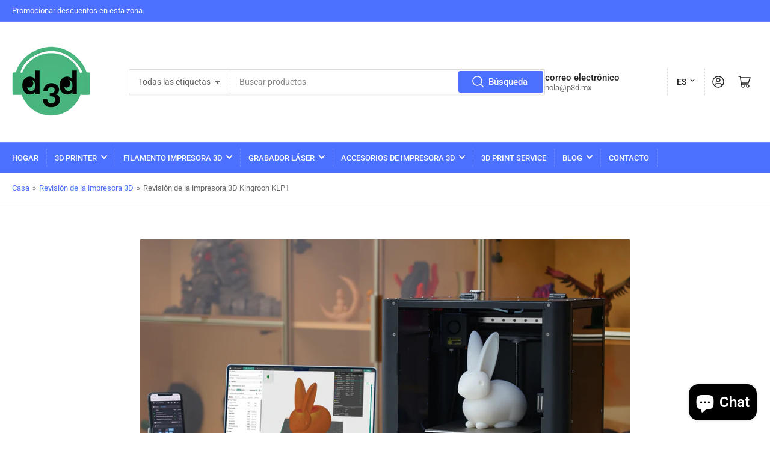

--- FILE ---
content_type: text/html; charset=utf-8
request_url: https://p3d.mx/es/blogs/3d-printer-review/kingroon-klp1-3d-printer-review-impresora-3d
body_size: 44178
content:
<!doctype html>
<html class="no-js" lang="es">
<head>
<meta name="google-site-verification" content="5i9UY6Jc9tYquWhEUw5DhknxwA69JhaA928tq92VucY" />
	<meta charset="utf-8">

	<title>
		Revisión de la impresora 3D Kingroon KLP1
 &ndash; P3D</title>

	
		<meta name="description" content="Kingroon KLP1 es una impresora 3D basada en el firmware Klipper y viene con una carcasa. Utiliza rieles lineales en los ejes X e Y, y varillas lineales con cojinetes de barra en el eje Z. El volumen de impresión es de 210 mm en las direcciones X, Y y Z. Características: Esta impresora cuenta con una rápida velocidad de">
	

	


<meta property="og:site_name" content="P3D">
<meta property="og:url" content="https://p3d.mx/es/blogs/3d-printer-review/kingroon-klp1-3d-printer-review-impresora-3d">
<meta property="og:title" content="Revisión de la impresora 3D Kingroon KLP1">
<meta property="og:type" content="article">
<meta property="og:description" content="Kingroon KLP1 es una impresora 3D basada en el firmware Klipper y viene con una carcasa. Utiliza rieles lineales en los ejes X e Y, y varillas lineales con cojinetes de barra en el eje Z. El volumen de impresión es de 210 mm en las direcciones X, Y y Z. Características: Esta impresora cuenta con una rápida velocidad de"><meta property="og:image" content="http://p3d.mx/cdn/shop/articles/Kingroon_KLP1_High_Speed_Printer.webp?v=1699366267">
	<meta property="og:image:secure_url" content="https://p3d.mx/cdn/shop/articles/Kingroon_KLP1_High_Speed_Printer.webp?v=1699366267">
	<meta property="og:image:width" content="1920">
	<meta property="og:image:height" content="1080"><meta name="twitter:card" content="summary_large_image">
<meta name="twitter:title" content="Revisión de la impresora 3D Kingroon KLP1">
<meta name="twitter:description" content="Kingroon KLP1 es una impresora 3D basada en el firmware Klipper y viene con una carcasa. Utiliza rieles lineales en los ejes X e Y, y varillas lineales con cojinetes de barra en el eje Z. El volumen de impresión es de 210 mm en las direcciones X, Y y Z. Características: Esta impresora cuenta con una rápida velocidad de">


	<meta name="viewport" content="width=device-width, initial-scale=1">
	<link rel="canonical" href="https://p3d.mx/es/blogs/3d-printer-review/kingroon-klp1-3d-printer-review-impresora-3d">

	<link rel="preconnect" href="//cdn.shopify.com" crossorigin>

	
		<link rel="preconnect" href="//fonts.shopifycdn.com" crossorigin>
	

	
	
		<link rel="preload" as="font" href="//p3d.mx/cdn/fonts/roboto/roboto_n4.2019d890f07b1852f56ce63ba45b2db45d852cba.woff2" type="font/woff2" crossorigin>
	
	
		<link rel="preload" as="font" href="//p3d.mx/cdn/fonts/roboto/roboto_n5.250d51708d76acbac296b0e21ede8f81de4e37aa.woff2" type="font/woff2" crossorigin>
	
	

	



<style data-shopify>
	@font-face {
  font-family: Roboto;
  font-weight: 400;
  font-style: normal;
  font-display: swap;
  src: url("//p3d.mx/cdn/fonts/roboto/roboto_n4.2019d890f07b1852f56ce63ba45b2db45d852cba.woff2") format("woff2"),
       url("//p3d.mx/cdn/fonts/roboto/roboto_n4.238690e0007583582327135619c5f7971652fa9d.woff") format("woff");
}

	@font-face {
  font-family: Roboto;
  font-weight: 700;
  font-style: normal;
  font-display: swap;
  src: url("//p3d.mx/cdn/fonts/roboto/roboto_n7.f38007a10afbbde8976c4056bfe890710d51dec2.woff2") format("woff2"),
       url("//p3d.mx/cdn/fonts/roboto/roboto_n7.94bfdd3e80c7be00e128703d245c207769d763f9.woff") format("woff");
}

	@font-face {
  font-family: Roboto;
  font-weight: 400;
  font-style: italic;
  font-display: swap;
  src: url("//p3d.mx/cdn/fonts/roboto/roboto_i4.57ce898ccda22ee84f49e6b57ae302250655e2d4.woff2") format("woff2"),
       url("//p3d.mx/cdn/fonts/roboto/roboto_i4.b21f3bd061cbcb83b824ae8c7671a82587b264bf.woff") format("woff");
}

	@font-face {
  font-family: Roboto;
  font-weight: 700;
  font-style: italic;
  font-display: swap;
  src: url("//p3d.mx/cdn/fonts/roboto/roboto_i7.7ccaf9410746f2c53340607c42c43f90a9005937.woff2") format("woff2"),
       url("//p3d.mx/cdn/fonts/roboto/roboto_i7.49ec21cdd7148292bffea74c62c0df6e93551516.woff") format("woff");
}

	@font-face {
  font-family: Roboto;
  font-weight: 500;
  font-style: normal;
  font-display: swap;
  src: url("//p3d.mx/cdn/fonts/roboto/roboto_n5.250d51708d76acbac296b0e21ede8f81de4e37aa.woff2") format("woff2"),
       url("//p3d.mx/cdn/fonts/roboto/roboto_n5.535e8c56f4cbbdea416167af50ab0ff1360a3949.woff") format("woff");
}

	@font-face {
  font-family: Roboto;
  font-weight: 700;
  font-style: normal;
  font-display: swap;
  src: url("//p3d.mx/cdn/fonts/roboto/roboto_n7.f38007a10afbbde8976c4056bfe890710d51dec2.woff2") format("woff2"),
       url("//p3d.mx/cdn/fonts/roboto/roboto_n7.94bfdd3e80c7be00e128703d245c207769d763f9.woff") format("woff");
}

	@font-face {
  font-family: Roboto;
  font-weight: 500;
  font-style: italic;
  font-display: swap;
  src: url("//p3d.mx/cdn/fonts/roboto/roboto_i5.0ae24363bf5844e2ee3295d84078d36c9bd0faf4.woff2") format("woff2"),
       url("//p3d.mx/cdn/fonts/roboto/roboto_i5.a9cdb6a43048799fe739d389c60b64059e33cf12.woff") format("woff");
}

	@font-face {
  font-family: Roboto;
  font-weight: 700;
  font-style: italic;
  font-display: swap;
  src: url("//p3d.mx/cdn/fonts/roboto/roboto_i7.7ccaf9410746f2c53340607c42c43f90a9005937.woff2") format("woff2"),
       url("//p3d.mx/cdn/fonts/roboto/roboto_i7.49ec21cdd7148292bffea74c62c0df6e93551516.woff") format("woff");
}

@font-face {
  font-family: Roboto;
  font-weight: 500;
  font-style: normal;
  font-display: swap;
  src: url("//p3d.mx/cdn/fonts/roboto/roboto_n5.250d51708d76acbac296b0e21ede8f81de4e37aa.woff2") format("woff2"),
       url("//p3d.mx/cdn/fonts/roboto/roboto_n5.535e8c56f4cbbdea416167af50ab0ff1360a3949.woff") format("woff");
}

:root {
		--page-width: 146rem;
		--spacing-base-1: 2rem;

		--grid-desktop-horizontal-spacing: 20px;
		--grid-desktop-vertical-spacing: 20px;
		--grid-mobile-horizontal-spacing: 15px;
		--grid-mobile-vertical-spacing: 15px;

		--border-radius-base: 2px;
		--buttons-radius: 2px;
		--inputs-radius: 2px;
		--inputs-border-width: 1px;
		--inputs-border-opacity: .2;

		--color-base-white: #fff;
		--color-product-review-star: #ffc700;
		--color-base-text: 103, 103, 103;
		--color-base-text-alt: 35, 35, 35;
		--color-base-border: 218, 218, 218;
		--color-base-background-1: 255, 255, 255;
		--color-base-background-2: 248, 248, 248;
		--color-base-accent-1: 76, 112, 255;
		--color-base-accent-1-text: 255, 255, 255;
		--color-base-accent-2: 201, 212, 255;
		--color-base-accent-2-text: 255, 255, 255;
		--color-base-accent-3: 76, 112, 255;
		--color-base-accent-3-text: 255, 255, 255;

		
		--color-buttons-primary-background: 76, 112, 255;
		
		
		--color-buttons-primary-text: 255, 255, 255;
		
		
		--color-buttons-secondary-background: 76, 112, 255;
		
		
		--color-buttons-secondary-text: 255, 255, 255;
		

		--color-sale: rgba(250, 140, 22, 1.0);
		--color-sale-background: #fee2c5;
		--color-error: rgba(146, 44, 44, 1.0);
		--color-error-background: #f7e5e5;
		--color-success: rgba(51, 114, 57, 1.0);
		--color-success-background: #ddf0df;
		--color-warning: rgba(189, 107, 27, 1.0);
		--color-warning-background: #f8e1cb;
		--color-preorder: rgba(76, 112, 255, 1.0);
		--color-preorder-background: #ffffff;
		--color-price: 35, 35, 35, 1.0;
		--color-price-discounted: 103, 103, 103, 1.0;

		--font-body-family: Roboto, sans-serif;
		--font-body-style: normal;
		--font-body-weight: 400;
		--font-bolder-weight: 500;

		--font-heading-family: Roboto, sans-serif;
		--font-heading-style: normal;
		--font-heading-weight: 500;

		--font-body-scale: 1.0;
		--font-heading-scale: 1.0;
		--font-product-price-scale: 1.0;
		--font-product-price-grid-scale: 1.0;

		--font-buttons-family: Roboto,sans-serif;
	}
</style>


	<link href="//p3d.mx/cdn/shop/t/5/assets/base.css?v=153325627773289191881697163446" rel="stylesheet" type="text/css" media="all" />

	<script src="//p3d.mx/cdn/shop/t/5/assets/pubsub.js?v=70720523140183578841697163446" defer="defer"></script>
	<script src="//p3d.mx/cdn/shop/t/5/assets/scripts.js?v=11825717626169875591697163446" defer="defer"></script>

	
		<link rel="icon" type="image/png" href="//p3d.mx/cdn/shop/files/p3d_logo.png?crop=center&height=32&v=1704945781&width=32">
	

	<script>window.performance && window.performance.mark && window.performance.mark('shopify.content_for_header.start');</script><meta name="google-site-verification" content="5i9UY6Jc9tYquWhEUw5DhknxwA69JhaA928tq92VucY">
<meta id="shopify-digital-wallet" name="shopify-digital-wallet" content="/75945312569/digital_wallets/dialog">
<meta name="shopify-checkout-api-token" content="d611bbcd83090d0df29fb850c6bcc8d2">
<meta id="in-context-paypal-metadata" data-shop-id="75945312569" data-venmo-supported="false" data-environment="production" data-locale="es_ES" data-paypal-v4="true" data-currency="USD">
<link rel="alternate" type="application/atom+xml" title="Feed" href="/es/blogs/3d-printer-review.atom" />
<link rel="alternate" hreflang="x-default" href="https://p3d.mx/blogs/3d-printer-review/kingroon-klp1-3d-printer-review-impresora-3d">
<link rel="alternate" hreflang="en" href="https://p3d.mx/blogs/3d-printer-review/kingroon-klp1-3d-printer-review-impresora-3d">
<link rel="alternate" hreflang="es" href="https://p3d.mx/es/blogs/3d-printer-review/kingroon-klp1-3d-printer-review-impresora-3d">
<script async="async" src="/checkouts/internal/preloads.js?locale=es-US"></script>
<script id="shopify-features" type="application/json">{"accessToken":"d611bbcd83090d0df29fb850c6bcc8d2","betas":["rich-media-storefront-analytics"],"domain":"p3d.mx","predictiveSearch":true,"shopId":75945312569,"locale":"es"}</script>
<script>var Shopify = Shopify || {};
Shopify.shop = "imprime3dmx.myshopify.com";
Shopify.locale = "es";
Shopify.currency = {"active":"USD","rate":"1.0"};
Shopify.country = "US";
Shopify.theme = {"name":"Athens","id":162051162425,"schema_name":"Athens","schema_version":"2.0.0","theme_store_id":1608,"role":"main"};
Shopify.theme.handle = "null";
Shopify.theme.style = {"id":null,"handle":null};
Shopify.cdnHost = "p3d.mx/cdn";
Shopify.routes = Shopify.routes || {};
Shopify.routes.root = "/es/";</script>
<script type="module">!function(o){(o.Shopify=o.Shopify||{}).modules=!0}(window);</script>
<script>!function(o){function n(){var o=[];function n(){o.push(Array.prototype.slice.apply(arguments))}return n.q=o,n}var t=o.Shopify=o.Shopify||{};t.loadFeatures=n(),t.autoloadFeatures=n()}(window);</script>
<script id="shop-js-analytics" type="application/json">{"pageType":"article"}</script>
<script defer="defer" async type="module" src="//p3d.mx/cdn/shopifycloud/shop-js/modules/v2/client.init-shop-cart-sync_CvZOh8Af.es.esm.js"></script>
<script defer="defer" async type="module" src="//p3d.mx/cdn/shopifycloud/shop-js/modules/v2/chunk.common_3Rxs6Qxh.esm.js"></script>
<script type="module">
  await import("//p3d.mx/cdn/shopifycloud/shop-js/modules/v2/client.init-shop-cart-sync_CvZOh8Af.es.esm.js");
await import("//p3d.mx/cdn/shopifycloud/shop-js/modules/v2/chunk.common_3Rxs6Qxh.esm.js");

  window.Shopify.SignInWithShop?.initShopCartSync?.({"fedCMEnabled":true,"windoidEnabled":true});

</script>
<script>(function() {
  var isLoaded = false;
  function asyncLoad() {
    if (isLoaded) return;
    isLoaded = true;
    var urls = ["https:\/\/api.revy.io\/bundle.js?shop=imprime3dmx.myshopify.com"];
    for (var i = 0; i < urls.length; i++) {
      var s = document.createElement('script');
      s.type = 'text/javascript';
      s.async = true;
      s.src = urls[i];
      var x = document.getElementsByTagName('script')[0];
      x.parentNode.insertBefore(s, x);
    }
  };
  if(window.attachEvent) {
    window.attachEvent('onload', asyncLoad);
  } else {
    window.addEventListener('load', asyncLoad, false);
  }
})();</script>
<script id="__st">var __st={"a":75945312569,"offset":28800,"reqid":"886c6051-19e2-4893-ba3b-060e787d9e3c-1768785281","pageurl":"p3d.mx\/es\/blogs\/3d-printer-review\/kingroon-klp1-3d-printer-review-impresora-3d","s":"articles-606281269561","u":"106deac01b29","p":"article","rtyp":"article","rid":606281269561};</script>
<script>window.ShopifyPaypalV4VisibilityTracking = true;</script>
<script id="captcha-bootstrap">!function(){'use strict';const t='contact',e='account',n='new_comment',o=[[t,t],['blogs',n],['comments',n],[t,'customer']],c=[[e,'customer_login'],[e,'guest_login'],[e,'recover_customer_password'],[e,'create_customer']],r=t=>t.map((([t,e])=>`form[action*='/${t}']:not([data-nocaptcha='true']) input[name='form_type'][value='${e}']`)).join(','),a=t=>()=>t?[...document.querySelectorAll(t)].map((t=>t.form)):[];function s(){const t=[...o],e=r(t);return a(e)}const i='password',u='form_key',d=['recaptcha-v3-token','g-recaptcha-response','h-captcha-response',i],f=()=>{try{return window.sessionStorage}catch{return}},m='__shopify_v',_=t=>t.elements[u];function p(t,e,n=!1){try{const o=window.sessionStorage,c=JSON.parse(o.getItem(e)),{data:r}=function(t){const{data:e,action:n}=t;return t[m]||n?{data:e,action:n}:{data:t,action:n}}(c);for(const[e,n]of Object.entries(r))t.elements[e]&&(t.elements[e].value=n);n&&o.removeItem(e)}catch(o){console.error('form repopulation failed',{error:o})}}const l='form_type',E='cptcha';function T(t){t.dataset[E]=!0}const w=window,h=w.document,L='Shopify',v='ce_forms',y='captcha';let A=!1;((t,e)=>{const n=(g='f06e6c50-85a8-45c8-87d0-21a2b65856fe',I='https://cdn.shopify.com/shopifycloud/storefront-forms-hcaptcha/ce_storefront_forms_captcha_hcaptcha.v1.5.2.iife.js',D={infoText:'Protegido por hCaptcha',privacyText:'Privacidad',termsText:'Términos'},(t,e,n)=>{const o=w[L][v],c=o.bindForm;if(c)return c(t,g,e,D).then(n);var r;o.q.push([[t,g,e,D],n]),r=I,A||(h.body.append(Object.assign(h.createElement('script'),{id:'captcha-provider',async:!0,src:r})),A=!0)});var g,I,D;w[L]=w[L]||{},w[L][v]=w[L][v]||{},w[L][v].q=[],w[L][y]=w[L][y]||{},w[L][y].protect=function(t,e){n(t,void 0,e),T(t)},Object.freeze(w[L][y]),function(t,e,n,w,h,L){const[v,y,A,g]=function(t,e,n){const i=e?o:[],u=t?c:[],d=[...i,...u],f=r(d),m=r(i),_=r(d.filter((([t,e])=>n.includes(e))));return[a(f),a(m),a(_),s()]}(w,h,L),I=t=>{const e=t.target;return e instanceof HTMLFormElement?e:e&&e.form},D=t=>v().includes(t);t.addEventListener('submit',(t=>{const e=I(t);if(!e)return;const n=D(e)&&!e.dataset.hcaptchaBound&&!e.dataset.recaptchaBound,o=_(e),c=g().includes(e)&&(!o||!o.value);(n||c)&&t.preventDefault(),c&&!n&&(function(t){try{if(!f())return;!function(t){const e=f();if(!e)return;const n=_(t);if(!n)return;const o=n.value;o&&e.removeItem(o)}(t);const e=Array.from(Array(32),(()=>Math.random().toString(36)[2])).join('');!function(t,e){_(t)||t.append(Object.assign(document.createElement('input'),{type:'hidden',name:u})),t.elements[u].value=e}(t,e),function(t,e){const n=f();if(!n)return;const o=[...t.querySelectorAll(`input[type='${i}']`)].map((({name:t})=>t)),c=[...d,...o],r={};for(const[a,s]of new FormData(t).entries())c.includes(a)||(r[a]=s);n.setItem(e,JSON.stringify({[m]:1,action:t.action,data:r}))}(t,e)}catch(e){console.error('failed to persist form',e)}}(e),e.submit())}));const S=(t,e)=>{t&&!t.dataset[E]&&(n(t,e.some((e=>e===t))),T(t))};for(const o of['focusin','change'])t.addEventListener(o,(t=>{const e=I(t);D(e)&&S(e,y())}));const B=e.get('form_key'),M=e.get(l),P=B&&M;t.addEventListener('DOMContentLoaded',(()=>{const t=y();if(P)for(const e of t)e.elements[l].value===M&&p(e,B);[...new Set([...A(),...v().filter((t=>'true'===t.dataset.shopifyCaptcha))])].forEach((e=>S(e,t)))}))}(h,new URLSearchParams(w.location.search),n,t,e,['guest_login'])})(!0,!0)}();</script>
<script integrity="sha256-4kQ18oKyAcykRKYeNunJcIwy7WH5gtpwJnB7kiuLZ1E=" data-source-attribution="shopify.loadfeatures" defer="defer" src="//p3d.mx/cdn/shopifycloud/storefront/assets/storefront/load_feature-a0a9edcb.js" crossorigin="anonymous"></script>
<script data-source-attribution="shopify.dynamic_checkout.dynamic.init">var Shopify=Shopify||{};Shopify.PaymentButton=Shopify.PaymentButton||{isStorefrontPortableWallets:!0,init:function(){window.Shopify.PaymentButton.init=function(){};var t=document.createElement("script");t.src="https://p3d.mx/cdn/shopifycloud/portable-wallets/latest/portable-wallets.es.js",t.type="module",document.head.appendChild(t)}};
</script>
<script data-source-attribution="shopify.dynamic_checkout.buyer_consent">
  function portableWalletsHideBuyerConsent(e){var t=document.getElementById("shopify-buyer-consent"),n=document.getElementById("shopify-subscription-policy-button");t&&n&&(t.classList.add("hidden"),t.setAttribute("aria-hidden","true"),n.removeEventListener("click",e))}function portableWalletsShowBuyerConsent(e){var t=document.getElementById("shopify-buyer-consent"),n=document.getElementById("shopify-subscription-policy-button");t&&n&&(t.classList.remove("hidden"),t.removeAttribute("aria-hidden"),n.addEventListener("click",e))}window.Shopify?.PaymentButton&&(window.Shopify.PaymentButton.hideBuyerConsent=portableWalletsHideBuyerConsent,window.Shopify.PaymentButton.showBuyerConsent=portableWalletsShowBuyerConsent);
</script>
<script data-source-attribution="shopify.dynamic_checkout.cart.bootstrap">document.addEventListener("DOMContentLoaded",(function(){function t(){return document.querySelector("shopify-accelerated-checkout-cart, shopify-accelerated-checkout")}if(t())Shopify.PaymentButton.init();else{new MutationObserver((function(e,n){t()&&(Shopify.PaymentButton.init(),n.disconnect())})).observe(document.body,{childList:!0,subtree:!0})}}));
</script>
<link id="shopify-accelerated-checkout-styles" rel="stylesheet" media="screen" href="https://p3d.mx/cdn/shopifycloud/portable-wallets/latest/accelerated-checkout-backwards-compat.css" crossorigin="anonymous">
<style id="shopify-accelerated-checkout-cart">
        #shopify-buyer-consent {
  margin-top: 1em;
  display: inline-block;
  width: 100%;
}

#shopify-buyer-consent.hidden {
  display: none;
}

#shopify-subscription-policy-button {
  background: none;
  border: none;
  padding: 0;
  text-decoration: underline;
  font-size: inherit;
  cursor: pointer;
}

#shopify-subscription-policy-button::before {
  box-shadow: none;
}

      </style>

<script>window.performance && window.performance.mark && window.performance.mark('shopify.content_for_header.end');</script>

	<script>
		document.documentElement.className = document.documentElement.className.replace('no-js', 'js');
		if (Shopify.designMode) {
			document.documentElement.classList.add('shopify-design-mode');
		}
	</script>

<!-- BEGIN app block: shopify://apps/pagefly-page-builder/blocks/app-embed/83e179f7-59a0-4589-8c66-c0dddf959200 -->

<!-- BEGIN app snippet: pagefly-cro-ab-testing-main -->







<script>
  ;(function () {
    const url = new URL(window.location)
    const viewParam = url.searchParams.get('view')
    if (viewParam && viewParam.includes('variant-pf-')) {
      url.searchParams.set('pf_v', viewParam)
      url.searchParams.delete('view')
      window.history.replaceState({}, '', url)
    }
  })()
</script>



<script type='module'>
  
  window.PAGEFLY_CRO = window.PAGEFLY_CRO || {}

  window.PAGEFLY_CRO['data_debug'] = {
    original_template_suffix: "",
    allow_ab_test: false,
    ab_test_start_time: 0,
    ab_test_end_time: 0,
    today_date_time: 1768785281000,
  }
  window.PAGEFLY_CRO['GA4'] = { enabled: false}
</script>

<!-- END app snippet -->








  <script src='https://cdn.shopify.com/extensions/019bb4f9-aed6-78a3-be91-e9d44663e6bf/pagefly-page-builder-215/assets/pagefly-helper.js' defer='defer'></script>

  <script src='https://cdn.shopify.com/extensions/019bb4f9-aed6-78a3-be91-e9d44663e6bf/pagefly-page-builder-215/assets/pagefly-general-helper.js' defer='defer'></script>

  <script src='https://cdn.shopify.com/extensions/019bb4f9-aed6-78a3-be91-e9d44663e6bf/pagefly-page-builder-215/assets/pagefly-snap-slider.js' defer='defer'></script>

  <script src='https://cdn.shopify.com/extensions/019bb4f9-aed6-78a3-be91-e9d44663e6bf/pagefly-page-builder-215/assets/pagefly-slideshow-v3.js' defer='defer'></script>

  <script src='https://cdn.shopify.com/extensions/019bb4f9-aed6-78a3-be91-e9d44663e6bf/pagefly-page-builder-215/assets/pagefly-slideshow-v4.js' defer='defer'></script>

  <script src='https://cdn.shopify.com/extensions/019bb4f9-aed6-78a3-be91-e9d44663e6bf/pagefly-page-builder-215/assets/pagefly-glider.js' defer='defer'></script>

  <script src='https://cdn.shopify.com/extensions/019bb4f9-aed6-78a3-be91-e9d44663e6bf/pagefly-page-builder-215/assets/pagefly-slideshow-v1-v2.js' defer='defer'></script>

  <script src='https://cdn.shopify.com/extensions/019bb4f9-aed6-78a3-be91-e9d44663e6bf/pagefly-page-builder-215/assets/pagefly-product-media.js' defer='defer'></script>

  <script src='https://cdn.shopify.com/extensions/019bb4f9-aed6-78a3-be91-e9d44663e6bf/pagefly-page-builder-215/assets/pagefly-product.js' defer='defer'></script>


<script id='pagefly-helper-data' type='application/json'>
  {
    "page_optimization": {
      "assets_prefetching": false
    },
    "elements_asset_mapper": {
      "Accordion": "https://cdn.shopify.com/extensions/019bb4f9-aed6-78a3-be91-e9d44663e6bf/pagefly-page-builder-215/assets/pagefly-accordion.js",
      "Accordion3": "https://cdn.shopify.com/extensions/019bb4f9-aed6-78a3-be91-e9d44663e6bf/pagefly-page-builder-215/assets/pagefly-accordion3.js",
      "CountDown": "https://cdn.shopify.com/extensions/019bb4f9-aed6-78a3-be91-e9d44663e6bf/pagefly-page-builder-215/assets/pagefly-countdown.js",
      "GMap1": "https://cdn.shopify.com/extensions/019bb4f9-aed6-78a3-be91-e9d44663e6bf/pagefly-page-builder-215/assets/pagefly-gmap.js",
      "GMap2": "https://cdn.shopify.com/extensions/019bb4f9-aed6-78a3-be91-e9d44663e6bf/pagefly-page-builder-215/assets/pagefly-gmap.js",
      "GMapBasicV2": "https://cdn.shopify.com/extensions/019bb4f9-aed6-78a3-be91-e9d44663e6bf/pagefly-page-builder-215/assets/pagefly-gmap.js",
      "GMapAdvancedV2": "https://cdn.shopify.com/extensions/019bb4f9-aed6-78a3-be91-e9d44663e6bf/pagefly-page-builder-215/assets/pagefly-gmap.js",
      "HTML.Video": "https://cdn.shopify.com/extensions/019bb4f9-aed6-78a3-be91-e9d44663e6bf/pagefly-page-builder-215/assets/pagefly-htmlvideo.js",
      "HTML.Video2": "https://cdn.shopify.com/extensions/019bb4f9-aed6-78a3-be91-e9d44663e6bf/pagefly-page-builder-215/assets/pagefly-htmlvideo2.js",
      "HTML.Video3": "https://cdn.shopify.com/extensions/019bb4f9-aed6-78a3-be91-e9d44663e6bf/pagefly-page-builder-215/assets/pagefly-htmlvideo2.js",
      "BackgroundVideo": "https://cdn.shopify.com/extensions/019bb4f9-aed6-78a3-be91-e9d44663e6bf/pagefly-page-builder-215/assets/pagefly-htmlvideo2.js",
      "Instagram": "https://cdn.shopify.com/extensions/019bb4f9-aed6-78a3-be91-e9d44663e6bf/pagefly-page-builder-215/assets/pagefly-instagram.js",
      "Instagram2": "https://cdn.shopify.com/extensions/019bb4f9-aed6-78a3-be91-e9d44663e6bf/pagefly-page-builder-215/assets/pagefly-instagram.js",
      "Insta3": "https://cdn.shopify.com/extensions/019bb4f9-aed6-78a3-be91-e9d44663e6bf/pagefly-page-builder-215/assets/pagefly-instagram3.js",
      "Tabs": "https://cdn.shopify.com/extensions/019bb4f9-aed6-78a3-be91-e9d44663e6bf/pagefly-page-builder-215/assets/pagefly-tab.js",
      "Tabs3": "https://cdn.shopify.com/extensions/019bb4f9-aed6-78a3-be91-e9d44663e6bf/pagefly-page-builder-215/assets/pagefly-tab3.js",
      "ProductBox": "https://cdn.shopify.com/extensions/019bb4f9-aed6-78a3-be91-e9d44663e6bf/pagefly-page-builder-215/assets/pagefly-cart.js",
      "FBPageBox2": "https://cdn.shopify.com/extensions/019bb4f9-aed6-78a3-be91-e9d44663e6bf/pagefly-page-builder-215/assets/pagefly-facebook.js",
      "FBLikeButton2": "https://cdn.shopify.com/extensions/019bb4f9-aed6-78a3-be91-e9d44663e6bf/pagefly-page-builder-215/assets/pagefly-facebook.js",
      "TwitterFeed2": "https://cdn.shopify.com/extensions/019bb4f9-aed6-78a3-be91-e9d44663e6bf/pagefly-page-builder-215/assets/pagefly-twitter.js",
      "Paragraph4": "https://cdn.shopify.com/extensions/019bb4f9-aed6-78a3-be91-e9d44663e6bf/pagefly-page-builder-215/assets/pagefly-paragraph4.js",

      "AliReviews": "https://cdn.shopify.com/extensions/019bb4f9-aed6-78a3-be91-e9d44663e6bf/pagefly-page-builder-215/assets/pagefly-3rd-elements.js",
      "BackInStock": "https://cdn.shopify.com/extensions/019bb4f9-aed6-78a3-be91-e9d44663e6bf/pagefly-page-builder-215/assets/pagefly-3rd-elements.js",
      "GloboBackInStock": "https://cdn.shopify.com/extensions/019bb4f9-aed6-78a3-be91-e9d44663e6bf/pagefly-page-builder-215/assets/pagefly-3rd-elements.js",
      "GrowaveWishlist": "https://cdn.shopify.com/extensions/019bb4f9-aed6-78a3-be91-e9d44663e6bf/pagefly-page-builder-215/assets/pagefly-3rd-elements.js",
      "InfiniteOptionsShopPad": "https://cdn.shopify.com/extensions/019bb4f9-aed6-78a3-be91-e9d44663e6bf/pagefly-page-builder-215/assets/pagefly-3rd-elements.js",
      "InkybayProductPersonalizer": "https://cdn.shopify.com/extensions/019bb4f9-aed6-78a3-be91-e9d44663e6bf/pagefly-page-builder-215/assets/pagefly-3rd-elements.js",
      "LimeSpot": "https://cdn.shopify.com/extensions/019bb4f9-aed6-78a3-be91-e9d44663e6bf/pagefly-page-builder-215/assets/pagefly-3rd-elements.js",
      "Loox": "https://cdn.shopify.com/extensions/019bb4f9-aed6-78a3-be91-e9d44663e6bf/pagefly-page-builder-215/assets/pagefly-3rd-elements.js",
      "Opinew": "https://cdn.shopify.com/extensions/019bb4f9-aed6-78a3-be91-e9d44663e6bf/pagefly-page-builder-215/assets/pagefly-3rd-elements.js",
      "Powr": "https://cdn.shopify.com/extensions/019bb4f9-aed6-78a3-be91-e9d44663e6bf/pagefly-page-builder-215/assets/pagefly-3rd-elements.js",
      "ProductReviews": "https://cdn.shopify.com/extensions/019bb4f9-aed6-78a3-be91-e9d44663e6bf/pagefly-page-builder-215/assets/pagefly-3rd-elements.js",
      "PushOwl": "https://cdn.shopify.com/extensions/019bb4f9-aed6-78a3-be91-e9d44663e6bf/pagefly-page-builder-215/assets/pagefly-3rd-elements.js",
      "ReCharge": "https://cdn.shopify.com/extensions/019bb4f9-aed6-78a3-be91-e9d44663e6bf/pagefly-page-builder-215/assets/pagefly-3rd-elements.js",
      "Rivyo": "https://cdn.shopify.com/extensions/019bb4f9-aed6-78a3-be91-e9d44663e6bf/pagefly-page-builder-215/assets/pagefly-3rd-elements.js",
      "TrackingMore": "https://cdn.shopify.com/extensions/019bb4f9-aed6-78a3-be91-e9d44663e6bf/pagefly-page-builder-215/assets/pagefly-3rd-elements.js",
      "Vitals": "https://cdn.shopify.com/extensions/019bb4f9-aed6-78a3-be91-e9d44663e6bf/pagefly-page-builder-215/assets/pagefly-3rd-elements.js",
      "Wiser": "https://cdn.shopify.com/extensions/019bb4f9-aed6-78a3-be91-e9d44663e6bf/pagefly-page-builder-215/assets/pagefly-3rd-elements.js"
    },
    "custom_elements_mapper": {
      "pf-click-action-element": "https://cdn.shopify.com/extensions/019bb4f9-aed6-78a3-be91-e9d44663e6bf/pagefly-page-builder-215/assets/pagefly-click-action-element.js",
      "pf-dialog-element": "https://cdn.shopify.com/extensions/019bb4f9-aed6-78a3-be91-e9d44663e6bf/pagefly-page-builder-215/assets/pagefly-dialog-element.js"
    }
  }
</script>


<!-- END app block --><!-- BEGIN app block: shopify://apps/judge-me-reviews/blocks/judgeme_core/61ccd3b1-a9f2-4160-9fe9-4fec8413e5d8 --><!-- Start of Judge.me Core -->






<link rel="dns-prefetch" href="https://cdnwidget.judge.me">
<link rel="dns-prefetch" href="https://cdn.judge.me">
<link rel="dns-prefetch" href="https://cdn1.judge.me">
<link rel="dns-prefetch" href="https://api.judge.me">

<script data-cfasync='false' class='jdgm-settings-script'>window.jdgmSettings={"pagination":5,"disable_web_reviews":false,"badge_no_review_text":"No reviews","badge_n_reviews_text":"{{ n }} review/reviews","hide_badge_preview_if_no_reviews":true,"badge_hide_text":false,"enforce_center_preview_badge":false,"widget_title":"Customer Reviews","widget_open_form_text":"Write a review","widget_close_form_text":"Cancel review","widget_refresh_page_text":"Refresh page","widget_summary_text":"Based on {{ number_of_reviews }} review/reviews","widget_no_review_text":"Be the first to write a review","widget_name_field_text":"Display name","widget_verified_name_field_text":"Verified Name (public)","widget_name_placeholder_text":"Display name","widget_required_field_error_text":"This field is required.","widget_email_field_text":"Email address","widget_verified_email_field_text":"Verified Email (private, can not be edited)","widget_email_placeholder_text":"Your email address","widget_email_field_error_text":"Please enter a valid email address.","widget_rating_field_text":"Rating","widget_review_title_field_text":"Review Title","widget_review_title_placeholder_text":"Give your review a title","widget_review_body_field_text":"Review content","widget_review_body_placeholder_text":"Start writing here...","widget_pictures_field_text":"Picture/Video (optional)","widget_submit_review_text":"Submit Review","widget_submit_verified_review_text":"Submit Verified Review","widget_submit_success_msg_with_auto_publish":"Thank you! Please refresh the page in a few moments to see your review. You can remove or edit your review by logging into \u003ca href='https://judge.me/login' target='_blank' rel='nofollow noopener'\u003eJudge.me\u003c/a\u003e","widget_submit_success_msg_no_auto_publish":"Thank you! Your review will be published as soon as it is approved by the shop admin. You can remove or edit your review by logging into \u003ca href='https://judge.me/login' target='_blank' rel='nofollow noopener'\u003eJudge.me\u003c/a\u003e","widget_show_default_reviews_out_of_total_text":"Showing {{ n_reviews_shown }} out of {{ n_reviews }} reviews.","widget_show_all_link_text":"Show all","widget_show_less_link_text":"Show less","widget_author_said_text":"{{ reviewer_name }} said:","widget_days_text":"{{ n }} days ago","widget_weeks_text":"{{ n }} week/weeks ago","widget_months_text":"{{ n }} month/months ago","widget_years_text":"{{ n }} year/years ago","widget_yesterday_text":"Yesterday","widget_today_text":"Today","widget_replied_text":"\u003e\u003e {{ shop_name }} replied:","widget_read_more_text":"Read more","widget_reviewer_name_as_initial":"","widget_rating_filter_color":"#fbcd0a","widget_rating_filter_see_all_text":"See all reviews","widget_sorting_most_recent_text":"Most Recent","widget_sorting_highest_rating_text":"Highest Rating","widget_sorting_lowest_rating_text":"Lowest Rating","widget_sorting_with_pictures_text":"Only Pictures","widget_sorting_most_helpful_text":"Most Helpful","widget_open_question_form_text":"Ask a question","widget_reviews_subtab_text":"Reviews","widget_questions_subtab_text":"Questions","widget_question_label_text":"Question","widget_answer_label_text":"Answer","widget_question_placeholder_text":"Write your question here","widget_submit_question_text":"Submit Question","widget_question_submit_success_text":"Thank you for your question! We will notify you once it gets answered.","verified_badge_text":"Verified","verified_badge_bg_color":"","verified_badge_text_color":"","verified_badge_placement":"left-of-reviewer-name","widget_review_max_height":"","widget_hide_border":false,"widget_social_share":false,"widget_thumb":false,"widget_review_location_show":false,"widget_location_format":"","all_reviews_include_out_of_store_products":true,"all_reviews_out_of_store_text":"(out of store)","all_reviews_pagination":100,"all_reviews_product_name_prefix_text":"about","enable_review_pictures":true,"enable_question_anwser":false,"widget_theme":"default","review_date_format":"mm/dd/yyyy","default_sort_method":"most-recent","widget_product_reviews_subtab_text":"Product Reviews","widget_shop_reviews_subtab_text":"Shop Reviews","widget_other_products_reviews_text":"Reviews for other products","widget_store_reviews_subtab_text":"Store reviews","widget_no_store_reviews_text":"This store hasn't received any reviews yet","widget_web_restriction_product_reviews_text":"This product hasn't received any reviews yet","widget_no_items_text":"No items found","widget_show_more_text":"Show more","widget_write_a_store_review_text":"Write a Store Review","widget_other_languages_heading":"Reviews in Other Languages","widget_translate_review_text":"Translate review to {{ language }}","widget_translating_review_text":"Translating...","widget_show_original_translation_text":"Show original ({{ language }})","widget_translate_review_failed_text":"Review couldn't be translated.","widget_translate_review_retry_text":"Retry","widget_translate_review_try_again_later_text":"Try again later","show_product_url_for_grouped_product":false,"widget_sorting_pictures_first_text":"Pictures First","show_pictures_on_all_rev_page_mobile":false,"show_pictures_on_all_rev_page_desktop":false,"floating_tab_hide_mobile_install_preference":false,"floating_tab_button_name":"★ Reviews","floating_tab_title":"Let customers speak for us","floating_tab_button_color":"","floating_tab_button_background_color":"","floating_tab_url":"","floating_tab_url_enabled":false,"floating_tab_tab_style":"text","all_reviews_text_badge_text":"Customers rate us {{ shop.metafields.judgeme.all_reviews_rating | round: 1 }}/5 based on {{ shop.metafields.judgeme.all_reviews_count }} reviews.","all_reviews_text_badge_text_branded_style":"{{ shop.metafields.judgeme.all_reviews_rating | round: 1 }} out of 5 stars based on {{ shop.metafields.judgeme.all_reviews_count }} reviews","is_all_reviews_text_badge_a_link":false,"show_stars_for_all_reviews_text_badge":false,"all_reviews_text_badge_url":"","all_reviews_text_style":"branded","all_reviews_text_color_style":"judgeme_brand_color","all_reviews_text_color":"#108474","all_reviews_text_show_jm_brand":true,"featured_carousel_show_header":true,"featured_carousel_title":"Let customers speak for us","testimonials_carousel_title":"Customers are saying","videos_carousel_title":"Real customer stories","cards_carousel_title":"Customers are saying","featured_carousel_count_text":"from {{ n }} reviews","featured_carousel_add_link_to_all_reviews_page":false,"featured_carousel_url":"","featured_carousel_show_images":true,"featured_carousel_autoslide_interval":5,"featured_carousel_arrows_on_the_sides":false,"featured_carousel_height":250,"featured_carousel_width":80,"featured_carousel_image_size":0,"featured_carousel_image_height":250,"featured_carousel_arrow_color":"#eeeeee","verified_count_badge_style":"branded","verified_count_badge_orientation":"horizontal","verified_count_badge_color_style":"judgeme_brand_color","verified_count_badge_color":"#108474","is_verified_count_badge_a_link":false,"verified_count_badge_url":"","verified_count_badge_show_jm_brand":true,"widget_rating_preset_default":5,"widget_first_sub_tab":"product-reviews","widget_show_histogram":true,"widget_histogram_use_custom_color":false,"widget_pagination_use_custom_color":false,"widget_star_use_custom_color":false,"widget_verified_badge_use_custom_color":false,"widget_write_review_use_custom_color":false,"picture_reminder_submit_button":"Upload Pictures","enable_review_videos":false,"mute_video_by_default":false,"widget_sorting_videos_first_text":"Videos First","widget_review_pending_text":"Pending","featured_carousel_items_for_large_screen":3,"social_share_options_order":"Facebook,Twitter","remove_microdata_snippet":false,"disable_json_ld":false,"enable_json_ld_products":false,"preview_badge_show_question_text":false,"preview_badge_no_question_text":"No questions","preview_badge_n_question_text":"{{ number_of_questions }} question/questions","qa_badge_show_icon":false,"qa_badge_position":"same-row","remove_judgeme_branding":false,"widget_add_search_bar":false,"widget_search_bar_placeholder":"Search","widget_sorting_verified_only_text":"Verified only","featured_carousel_theme":"default","featured_carousel_show_rating":true,"featured_carousel_show_title":true,"featured_carousel_show_body":true,"featured_carousel_show_date":false,"featured_carousel_show_reviewer":true,"featured_carousel_show_product":false,"featured_carousel_header_background_color":"#108474","featured_carousel_header_text_color":"#ffffff","featured_carousel_name_product_separator":"reviewed","featured_carousel_full_star_background":"#108474","featured_carousel_empty_star_background":"#dadada","featured_carousel_vertical_theme_background":"#f9fafb","featured_carousel_verified_badge_enable":true,"featured_carousel_verified_badge_color":"#108474","featured_carousel_border_style":"round","featured_carousel_review_line_length_limit":3,"featured_carousel_more_reviews_button_text":"Read more reviews","featured_carousel_view_product_button_text":"View product","all_reviews_page_load_reviews_on":"scroll","all_reviews_page_load_more_text":"Load More Reviews","disable_fb_tab_reviews":false,"enable_ajax_cdn_cache":false,"widget_advanced_speed_features":5,"widget_public_name_text":"displayed publicly like","default_reviewer_name":"John Smith","default_reviewer_name_has_non_latin":true,"widget_reviewer_anonymous":"Anonymous","medals_widget_title":"Judge.me Review Medals","medals_widget_background_color":"#f9fafb","medals_widget_position":"footer_all_pages","medals_widget_border_color":"#f9fafb","medals_widget_verified_text_position":"left","medals_widget_use_monochromatic_version":false,"medals_widget_elements_color":"#108474","show_reviewer_avatar":true,"widget_invalid_yt_video_url_error_text":"Not a YouTube video URL","widget_max_length_field_error_text":"Please enter no more than {0} characters.","widget_show_country_flag":false,"widget_show_collected_via_shop_app":true,"widget_verified_by_shop_badge_style":"light","widget_verified_by_shop_text":"Verified by Shop","widget_show_photo_gallery":false,"widget_load_with_code_splitting":true,"widget_ugc_install_preference":false,"widget_ugc_title":"Made by us, Shared by you","widget_ugc_subtitle":"Tag us to see your picture featured in our page","widget_ugc_arrows_color":"#ffffff","widget_ugc_primary_button_text":"Buy Now","widget_ugc_primary_button_background_color":"#108474","widget_ugc_primary_button_text_color":"#ffffff","widget_ugc_primary_button_border_width":"0","widget_ugc_primary_button_border_style":"none","widget_ugc_primary_button_border_color":"#108474","widget_ugc_primary_button_border_radius":"25","widget_ugc_secondary_button_text":"Load More","widget_ugc_secondary_button_background_color":"#ffffff","widget_ugc_secondary_button_text_color":"#108474","widget_ugc_secondary_button_border_width":"2","widget_ugc_secondary_button_border_style":"solid","widget_ugc_secondary_button_border_color":"#108474","widget_ugc_secondary_button_border_radius":"25","widget_ugc_reviews_button_text":"View Reviews","widget_ugc_reviews_button_background_color":"#ffffff","widget_ugc_reviews_button_text_color":"#108474","widget_ugc_reviews_button_border_width":"2","widget_ugc_reviews_button_border_style":"solid","widget_ugc_reviews_button_border_color":"#108474","widget_ugc_reviews_button_border_radius":"25","widget_ugc_reviews_button_link_to":"judgeme-reviews-page","widget_ugc_show_post_date":true,"widget_ugc_max_width":"800","widget_rating_metafield_value_type":true,"widget_primary_color":"#4C70FF","widget_enable_secondary_color":false,"widget_secondary_color":"#edf5f5","widget_summary_average_rating_text":"{{ average_rating }} out of 5","widget_media_grid_title":"Customer photos \u0026 videos","widget_media_grid_see_more_text":"See more","widget_round_style":false,"widget_show_product_medals":true,"widget_verified_by_judgeme_text":"Verified by Judge.me","widget_show_store_medals":true,"widget_verified_by_judgeme_text_in_store_medals":"Verified by Judge.me","widget_media_field_exceed_quantity_message":"Sorry, we can only accept {{ max_media }} for one review.","widget_media_field_exceed_limit_message":"{{ file_name }} is too large, please select a {{ media_type }} less than {{ size_limit }}MB.","widget_review_submitted_text":"Review Submitted!","widget_question_submitted_text":"Question Submitted!","widget_close_form_text_question":"Cancel","widget_write_your_answer_here_text":"Write your answer here","widget_enabled_branded_link":true,"widget_show_collected_by_judgeme":true,"widget_reviewer_name_color":"","widget_write_review_text_color":"","widget_write_review_bg_color":"","widget_collected_by_judgeme_text":"collected by Judge.me","widget_pagination_type":"standard","widget_load_more_text":"Load More","widget_load_more_color":"#108474","widget_full_review_text":"Full Review","widget_read_more_reviews_text":"Read More Reviews","widget_read_questions_text":"Read Questions","widget_questions_and_answers_text":"Questions \u0026 Answers","widget_verified_by_text":"Verified by","widget_verified_text":"Verified","widget_number_of_reviews_text":"{{ number_of_reviews }} reviews","widget_back_button_text":"Back","widget_next_button_text":"Next","widget_custom_forms_filter_button":"Filters","custom_forms_style":"horizontal","widget_show_review_information":false,"how_reviews_are_collected":"How reviews are collected?","widget_show_review_keywords":false,"widget_gdpr_statement":"How we use your data: We'll only contact you about the review you left, and only if necessary. By submitting your review, you agree to Judge.me's \u003ca href='https://judge.me/terms' target='_blank' rel='nofollow noopener'\u003eterms\u003c/a\u003e, \u003ca href='https://judge.me/privacy' target='_blank' rel='nofollow noopener'\u003eprivacy\u003c/a\u003e and \u003ca href='https://judge.me/content-policy' target='_blank' rel='nofollow noopener'\u003econtent\u003c/a\u003e policies.","widget_multilingual_sorting_enabled":false,"widget_translate_review_content_enabled":false,"widget_translate_review_content_method":"manual","popup_widget_review_selection":"automatically_with_pictures","popup_widget_round_border_style":true,"popup_widget_show_title":true,"popup_widget_show_body":true,"popup_widget_show_reviewer":false,"popup_widget_show_product":true,"popup_widget_show_pictures":true,"popup_widget_use_review_picture":true,"popup_widget_show_on_home_page":true,"popup_widget_show_on_product_page":true,"popup_widget_show_on_collection_page":true,"popup_widget_show_on_cart_page":true,"popup_widget_position":"bottom_left","popup_widget_first_review_delay":5,"popup_widget_duration":5,"popup_widget_interval":5,"popup_widget_review_count":5,"popup_widget_hide_on_mobile":true,"review_snippet_widget_round_border_style":true,"review_snippet_widget_card_color":"#FFFFFF","review_snippet_widget_slider_arrows_background_color":"#FFFFFF","review_snippet_widget_slider_arrows_color":"#000000","review_snippet_widget_star_color":"#108474","show_product_variant":false,"all_reviews_product_variant_label_text":"Variant: ","widget_show_verified_branding":true,"widget_ai_summary_title":"Customers say","widget_ai_summary_disclaimer":"AI-powered review summary based on recent customer reviews","widget_show_ai_summary":false,"widget_show_ai_summary_bg":false,"widget_show_review_title_input":true,"redirect_reviewers_invited_via_email":"review_widget","request_store_review_after_product_review":false,"request_review_other_products_in_order":false,"review_form_color_scheme":"default","review_form_corner_style":"square","review_form_star_color":{},"review_form_text_color":"#333333","review_form_background_color":"#ffffff","review_form_field_background_color":"#fafafa","review_form_button_color":{},"review_form_button_text_color":"#ffffff","review_form_modal_overlay_color":"#000000","review_content_screen_title_text":"How would you rate this product?","review_content_introduction_text":"We would love it if you would share a bit about your experience.","store_review_form_title_text":"How would you rate this store?","store_review_form_introduction_text":"We would love it if you would share a bit about your experience.","show_review_guidance_text":true,"one_star_review_guidance_text":"Poor","five_star_review_guidance_text":"Great","customer_information_screen_title_text":"About you","customer_information_introduction_text":"Please tell us more about you.","custom_questions_screen_title_text":"Your experience in more detail","custom_questions_introduction_text":"Here are a few questions to help us understand more about your experience.","review_submitted_screen_title_text":"Thanks for your review!","review_submitted_screen_thank_you_text":"We are processing it and it will appear on the store soon.","review_submitted_screen_email_verification_text":"Please confirm your email by clicking the link we just sent you. This helps us keep reviews authentic.","review_submitted_request_store_review_text":"Would you like to share your experience of shopping with us?","review_submitted_review_other_products_text":"Would you like to review these products?","store_review_screen_title_text":"Would you like to share your experience of shopping with us?","store_review_introduction_text":"We value your feedback and use it to improve. Please share any thoughts or suggestions you have.","reviewer_media_screen_title_picture_text":"Share a picture","reviewer_media_introduction_picture_text":"Upload a photo to support your review.","reviewer_media_screen_title_video_text":"Share a video","reviewer_media_introduction_video_text":"Upload a video to support your review.","reviewer_media_screen_title_picture_or_video_text":"Share a picture or video","reviewer_media_introduction_picture_or_video_text":"Upload a photo or video to support your review.","reviewer_media_youtube_url_text":"Paste your Youtube URL here","advanced_settings_next_step_button_text":"Next","advanced_settings_close_review_button_text":"Close","modal_write_review_flow":false,"write_review_flow_required_text":"Required","write_review_flow_privacy_message_text":"We respect your privacy.","write_review_flow_anonymous_text":"Post review as anonymous","write_review_flow_visibility_text":"This won't be visible to other customers.","write_review_flow_multiple_selection_help_text":"Select as many as you like","write_review_flow_single_selection_help_text":"Select one option","write_review_flow_required_field_error_text":"This field is required","write_review_flow_invalid_email_error_text":"Please enter a valid email address","write_review_flow_max_length_error_text":"Max. {{ max_length }} characters.","write_review_flow_media_upload_text":"\u003cb\u003eClick to upload\u003c/b\u003e or drag and drop","write_review_flow_gdpr_statement":"We'll only contact you about your review if necessary. By submitting your review, you agree to our \u003ca href='https://judge.me/terms' target='_blank' rel='nofollow noopener'\u003eterms and conditions\u003c/a\u003e and \u003ca href='https://judge.me/privacy' target='_blank' rel='nofollow noopener'\u003eprivacy policy\u003c/a\u003e.","rating_only_reviews_enabled":false,"show_negative_reviews_help_screen":false,"new_review_flow_help_screen_rating_threshold":3,"negative_review_resolution_screen_title_text":"Tell us more","negative_review_resolution_text":"Your experience matters to us. If there were issues with your purchase, we're here to help. Feel free to reach out to us, we'd love the opportunity to make things right.","negative_review_resolution_button_text":"Contact us","negative_review_resolution_proceed_with_review_text":"Leave a review","negative_review_resolution_subject":"Issue with purchase from {{ shop_name }}.{{ order_name }}","preview_badge_collection_page_install_status":false,"widget_review_custom_css":"","preview_badge_custom_css":"","preview_badge_stars_count":"5-stars","featured_carousel_custom_css":"","floating_tab_custom_css":"","all_reviews_widget_custom_css":"","medals_widget_custom_css":"","verified_badge_custom_css":"","all_reviews_text_custom_css":"","transparency_badges_collected_via_store_invite":false,"transparency_badges_from_another_provider":false,"transparency_badges_collected_from_store_visitor":false,"transparency_badges_collected_by_verified_review_provider":false,"transparency_badges_earned_reward":false,"transparency_badges_collected_via_store_invite_text":"Review collected via store invitation","transparency_badges_from_another_provider_text":"Review collected from another provider","transparency_badges_collected_from_store_visitor_text":"Review collected from a store visitor","transparency_badges_written_in_google_text":"Review written in Google","transparency_badges_written_in_etsy_text":"Review written in Etsy","transparency_badges_written_in_shop_app_text":"Review written in Shop App","transparency_badges_earned_reward_text":"Review earned a reward for future purchase","product_review_widget_per_page":10,"widget_store_review_label_text":"Review about the store","checkout_comment_extension_title_on_product_page":"Customer Comments","checkout_comment_extension_num_latest_comment_show":5,"checkout_comment_extension_format":"name_and_timestamp","checkout_comment_customer_name":"last_initial","checkout_comment_comment_notification":true,"preview_badge_collection_page_install_preference":false,"preview_badge_home_page_install_preference":false,"preview_badge_product_page_install_preference":false,"review_widget_install_preference":"","review_carousel_install_preference":false,"floating_reviews_tab_install_preference":"none","verified_reviews_count_badge_install_preference":false,"all_reviews_text_install_preference":false,"review_widget_best_location":false,"judgeme_medals_install_preference":false,"review_widget_revamp_enabled":false,"review_widget_qna_enabled":false,"review_widget_header_theme":"minimal","review_widget_widget_title_enabled":true,"review_widget_header_text_size":"medium","review_widget_header_text_weight":"regular","review_widget_average_rating_style":"compact","review_widget_bar_chart_enabled":true,"review_widget_bar_chart_type":"numbers","review_widget_bar_chart_style":"standard","review_widget_expanded_media_gallery_enabled":false,"review_widget_reviews_section_theme":"standard","review_widget_image_style":"thumbnails","review_widget_review_image_ratio":"square","review_widget_stars_size":"medium","review_widget_verified_badge":"standard_text","review_widget_review_title_text_size":"medium","review_widget_review_text_size":"medium","review_widget_review_text_length":"medium","review_widget_number_of_columns_desktop":3,"review_widget_carousel_transition_speed":5,"review_widget_custom_questions_answers_display":"always","review_widget_button_text_color":"#FFFFFF","review_widget_text_color":"#000000","review_widget_lighter_text_color":"#7B7B7B","review_widget_corner_styling":"soft","review_widget_review_word_singular":"review","review_widget_review_word_plural":"reviews","review_widget_voting_label":"Helpful?","review_widget_shop_reply_label":"Reply from {{ shop_name }}:","review_widget_filters_title":"Filters","qna_widget_question_word_singular":"Question","qna_widget_question_word_plural":"Questions","qna_widget_answer_reply_label":"Answer from {{ answerer_name }}:","qna_content_screen_title_text":"Ask a question about this product","qna_widget_question_required_field_error_text":"Please enter your question.","qna_widget_flow_gdpr_statement":"We'll only contact you about your question if necessary. By submitting your question, you agree to our \u003ca href='https://judge.me/terms' target='_blank' rel='nofollow noopener'\u003eterms and conditions\u003c/a\u003e and \u003ca href='https://judge.me/privacy' target='_blank' rel='nofollow noopener'\u003eprivacy policy\u003c/a\u003e.","qna_widget_question_submitted_text":"Thanks for your question!","qna_widget_close_form_text_question":"Close","qna_widget_question_submit_success_text":"We’ll notify you by email when your question is answered.","all_reviews_widget_v2025_enabled":false,"all_reviews_widget_v2025_header_theme":"default","all_reviews_widget_v2025_widget_title_enabled":true,"all_reviews_widget_v2025_header_text_size":"medium","all_reviews_widget_v2025_header_text_weight":"regular","all_reviews_widget_v2025_average_rating_style":"compact","all_reviews_widget_v2025_bar_chart_enabled":true,"all_reviews_widget_v2025_bar_chart_type":"numbers","all_reviews_widget_v2025_bar_chart_style":"standard","all_reviews_widget_v2025_expanded_media_gallery_enabled":false,"all_reviews_widget_v2025_show_store_medals":true,"all_reviews_widget_v2025_show_photo_gallery":true,"all_reviews_widget_v2025_show_review_keywords":false,"all_reviews_widget_v2025_show_ai_summary":false,"all_reviews_widget_v2025_show_ai_summary_bg":false,"all_reviews_widget_v2025_add_search_bar":false,"all_reviews_widget_v2025_default_sort_method":"most-recent","all_reviews_widget_v2025_reviews_per_page":10,"all_reviews_widget_v2025_reviews_section_theme":"default","all_reviews_widget_v2025_image_style":"thumbnails","all_reviews_widget_v2025_review_image_ratio":"square","all_reviews_widget_v2025_stars_size":"medium","all_reviews_widget_v2025_verified_badge":"bold_badge","all_reviews_widget_v2025_review_title_text_size":"medium","all_reviews_widget_v2025_review_text_size":"medium","all_reviews_widget_v2025_review_text_length":"medium","all_reviews_widget_v2025_number_of_columns_desktop":3,"all_reviews_widget_v2025_carousel_transition_speed":5,"all_reviews_widget_v2025_custom_questions_answers_display":"always","all_reviews_widget_v2025_show_product_variant":false,"all_reviews_widget_v2025_show_reviewer_avatar":true,"all_reviews_widget_v2025_reviewer_name_as_initial":"","all_reviews_widget_v2025_review_location_show":false,"all_reviews_widget_v2025_location_format":"","all_reviews_widget_v2025_show_country_flag":false,"all_reviews_widget_v2025_verified_by_shop_badge_style":"light","all_reviews_widget_v2025_social_share":false,"all_reviews_widget_v2025_social_share_options_order":"Facebook,Twitter,LinkedIn,Pinterest","all_reviews_widget_v2025_pagination_type":"standard","all_reviews_widget_v2025_button_text_color":"#FFFFFF","all_reviews_widget_v2025_text_color":"#000000","all_reviews_widget_v2025_lighter_text_color":"#7B7B7B","all_reviews_widget_v2025_corner_styling":"soft","all_reviews_widget_v2025_title":"Customer reviews","all_reviews_widget_v2025_ai_summary_title":"Customers say about this store","all_reviews_widget_v2025_no_review_text":"Be the first to write a review","platform":"shopify","branding_url":"https://app.judge.me/reviews","branding_text":"Powered by Judge.me","locale":"en","reply_name":"P3D","widget_version":"3.0","footer":true,"autopublish":true,"review_dates":true,"enable_custom_form":false,"shop_locale":"en","enable_multi_locales_translations":false,"show_review_title_input":true,"review_verification_email_status":"always","can_be_branded":false,"reply_name_text":"P3D"};</script> <style class='jdgm-settings-style'>.jdgm-xx{left:0}:root{--jdgm-primary-color: #4C70FF;--jdgm-secondary-color: rgba(76,112,255,0.1);--jdgm-star-color: #4C70FF;--jdgm-write-review-text-color: white;--jdgm-write-review-bg-color: #4C70FF;--jdgm-paginate-color: #4C70FF;--jdgm-border-radius: 0;--jdgm-reviewer-name-color: #4C70FF}.jdgm-histogram__bar-content{background-color:#4C70FF}.jdgm-rev[data-verified-buyer=true] .jdgm-rev__icon.jdgm-rev__icon:after,.jdgm-rev__buyer-badge.jdgm-rev__buyer-badge{color:white;background-color:#4C70FF}.jdgm-review-widget--small .jdgm-gallery.jdgm-gallery .jdgm-gallery__thumbnail-link:nth-child(8) .jdgm-gallery__thumbnail-wrapper.jdgm-gallery__thumbnail-wrapper:before{content:"See more"}@media only screen and (min-width: 768px){.jdgm-gallery.jdgm-gallery .jdgm-gallery__thumbnail-link:nth-child(8) .jdgm-gallery__thumbnail-wrapper.jdgm-gallery__thumbnail-wrapper:before{content:"See more"}}.jdgm-prev-badge[data-average-rating='0.00']{display:none !important}.jdgm-author-all-initials{display:none !important}.jdgm-author-last-initial{display:none !important}.jdgm-rev-widg__title{visibility:hidden}.jdgm-rev-widg__summary-text{visibility:hidden}.jdgm-prev-badge__text{visibility:hidden}.jdgm-rev__prod-link-prefix:before{content:'about'}.jdgm-rev__variant-label:before{content:'Variant: '}.jdgm-rev__out-of-store-text:before{content:'(out of store)'}@media only screen and (min-width: 768px){.jdgm-rev__pics .jdgm-rev_all-rev-page-picture-separator,.jdgm-rev__pics .jdgm-rev__product-picture{display:none}}@media only screen and (max-width: 768px){.jdgm-rev__pics .jdgm-rev_all-rev-page-picture-separator,.jdgm-rev__pics .jdgm-rev__product-picture{display:none}}.jdgm-preview-badge[data-template="product"]{display:none !important}.jdgm-preview-badge[data-template="collection"]{display:none !important}.jdgm-preview-badge[data-template="index"]{display:none !important}.jdgm-review-widget[data-from-snippet="true"]{display:none !important}.jdgm-verified-count-badget[data-from-snippet="true"]{display:none !important}.jdgm-carousel-wrapper[data-from-snippet="true"]{display:none !important}.jdgm-all-reviews-text[data-from-snippet="true"]{display:none !important}.jdgm-medals-section[data-from-snippet="true"]{display:none !important}.jdgm-ugc-media-wrapper[data-from-snippet="true"]{display:none !important}.jdgm-rev__transparency-badge[data-badge-type="review_collected_via_store_invitation"]{display:none !important}.jdgm-rev__transparency-badge[data-badge-type="review_collected_from_another_provider"]{display:none !important}.jdgm-rev__transparency-badge[data-badge-type="review_collected_from_store_visitor"]{display:none !important}.jdgm-rev__transparency-badge[data-badge-type="review_written_in_etsy"]{display:none !important}.jdgm-rev__transparency-badge[data-badge-type="review_written_in_google_business"]{display:none !important}.jdgm-rev__transparency-badge[data-badge-type="review_written_in_shop_app"]{display:none !important}.jdgm-rev__transparency-badge[data-badge-type="review_earned_for_future_purchase"]{display:none !important}.jdgm-review-snippet-widget .jdgm-rev-snippet-widget__cards-container .jdgm-rev-snippet-card{border-radius:8px;background:#fff}.jdgm-review-snippet-widget .jdgm-rev-snippet-widget__cards-container .jdgm-rev-snippet-card__rev-rating .jdgm-star{color:#108474}.jdgm-review-snippet-widget .jdgm-rev-snippet-widget__prev-btn,.jdgm-review-snippet-widget .jdgm-rev-snippet-widget__next-btn{border-radius:50%;background:#fff}.jdgm-review-snippet-widget .jdgm-rev-snippet-widget__prev-btn>svg,.jdgm-review-snippet-widget .jdgm-rev-snippet-widget__next-btn>svg{fill:#000}.jdgm-full-rev-modal.rev-snippet-widget .jm-mfp-container .jm-mfp-content,.jdgm-full-rev-modal.rev-snippet-widget .jm-mfp-container .jdgm-full-rev__icon,.jdgm-full-rev-modal.rev-snippet-widget .jm-mfp-container .jdgm-full-rev__pic-img,.jdgm-full-rev-modal.rev-snippet-widget .jm-mfp-container .jdgm-full-rev__reply{border-radius:8px}.jdgm-full-rev-modal.rev-snippet-widget .jm-mfp-container .jdgm-full-rev[data-verified-buyer="true"] .jdgm-full-rev__icon::after{border-radius:8px}.jdgm-full-rev-modal.rev-snippet-widget .jm-mfp-container .jdgm-full-rev .jdgm-rev__buyer-badge{border-radius:calc( 8px / 2 )}.jdgm-full-rev-modal.rev-snippet-widget .jm-mfp-container .jdgm-full-rev .jdgm-full-rev__replier::before{content:'P3D'}.jdgm-full-rev-modal.rev-snippet-widget .jm-mfp-container .jdgm-full-rev .jdgm-full-rev__product-button{border-radius:calc( 8px * 6 )}
</style> <style class='jdgm-settings-style'></style>

  
  
  
  <style class='jdgm-miracle-styles'>
  @-webkit-keyframes jdgm-spin{0%{-webkit-transform:rotate(0deg);-ms-transform:rotate(0deg);transform:rotate(0deg)}100%{-webkit-transform:rotate(359deg);-ms-transform:rotate(359deg);transform:rotate(359deg)}}@keyframes jdgm-spin{0%{-webkit-transform:rotate(0deg);-ms-transform:rotate(0deg);transform:rotate(0deg)}100%{-webkit-transform:rotate(359deg);-ms-transform:rotate(359deg);transform:rotate(359deg)}}@font-face{font-family:'JudgemeStar';src:url("[data-uri]") format("woff");font-weight:normal;font-style:normal}.jdgm-star{font-family:'JudgemeStar';display:inline !important;text-decoration:none !important;padding:0 4px 0 0 !important;margin:0 !important;font-weight:bold;opacity:1;-webkit-font-smoothing:antialiased;-moz-osx-font-smoothing:grayscale}.jdgm-star:hover{opacity:1}.jdgm-star:last-of-type{padding:0 !important}.jdgm-star.jdgm--on:before{content:"\e000"}.jdgm-star.jdgm--off:before{content:"\e001"}.jdgm-star.jdgm--half:before{content:"\e002"}.jdgm-widget *{margin:0;line-height:1.4;-webkit-box-sizing:border-box;-moz-box-sizing:border-box;box-sizing:border-box;-webkit-overflow-scrolling:touch}.jdgm-hidden{display:none !important;visibility:hidden !important}.jdgm-temp-hidden{display:none}.jdgm-spinner{width:40px;height:40px;margin:auto;border-radius:50%;border-top:2px solid #eee;border-right:2px solid #eee;border-bottom:2px solid #eee;border-left:2px solid #ccc;-webkit-animation:jdgm-spin 0.8s infinite linear;animation:jdgm-spin 0.8s infinite linear}.jdgm-prev-badge{display:block !important}

</style>


  
  
   


<script data-cfasync='false' class='jdgm-script'>
!function(e){window.jdgm=window.jdgm||{},jdgm.CDN_HOST="https://cdnwidget.judge.me/",jdgm.CDN_HOST_ALT="https://cdn2.judge.me/cdn/widget_frontend/",jdgm.API_HOST="https://api.judge.me/",jdgm.CDN_BASE_URL="https://cdn.shopify.com/extensions/019bc7fe-07a5-7fc5-85e3-4a4175980733/judgeme-extensions-296/assets/",
jdgm.docReady=function(d){(e.attachEvent?"complete"===e.readyState:"loading"!==e.readyState)?
setTimeout(d,0):e.addEventListener("DOMContentLoaded",d)},jdgm.loadCSS=function(d,t,o,a){
!o&&jdgm.loadCSS.requestedUrls.indexOf(d)>=0||(jdgm.loadCSS.requestedUrls.push(d),
(a=e.createElement("link")).rel="stylesheet",a.class="jdgm-stylesheet",a.media="nope!",
a.href=d,a.onload=function(){this.media="all",t&&setTimeout(t)},e.body.appendChild(a))},
jdgm.loadCSS.requestedUrls=[],jdgm.loadJS=function(e,d){var t=new XMLHttpRequest;
t.onreadystatechange=function(){4===t.readyState&&(Function(t.response)(),d&&d(t.response))},
t.open("GET",e),t.onerror=function(){if(e.indexOf(jdgm.CDN_HOST)===0&&jdgm.CDN_HOST_ALT!==jdgm.CDN_HOST){var f=e.replace(jdgm.CDN_HOST,jdgm.CDN_HOST_ALT);jdgm.loadJS(f,d)}},t.send()},jdgm.docReady((function(){(window.jdgmLoadCSS||e.querySelectorAll(
".jdgm-widget, .jdgm-all-reviews-page").length>0)&&(jdgmSettings.widget_load_with_code_splitting?
parseFloat(jdgmSettings.widget_version)>=3?jdgm.loadCSS(jdgm.CDN_HOST+"widget_v3/base.css"):
jdgm.loadCSS(jdgm.CDN_HOST+"widget/base.css"):jdgm.loadCSS(jdgm.CDN_HOST+"shopify_v2.css"),
jdgm.loadJS(jdgm.CDN_HOST+"loa"+"der.js"))}))}(document);
</script>
<noscript><link rel="stylesheet" type="text/css" media="all" href="https://cdnwidget.judge.me/shopify_v2.css"></noscript>

<!-- BEGIN app snippet: theme_fix_tags --><script>
  (function() {
    var jdgmThemeFixes = null;
    if (!jdgmThemeFixes) return;
    var thisThemeFix = jdgmThemeFixes[Shopify.theme.id];
    if (!thisThemeFix) return;

    if (thisThemeFix.html) {
      document.addEventListener("DOMContentLoaded", function() {
        var htmlDiv = document.createElement('div');
        htmlDiv.classList.add('jdgm-theme-fix-html');
        htmlDiv.innerHTML = thisThemeFix.html;
        document.body.append(htmlDiv);
      });
    };

    if (thisThemeFix.css) {
      var styleTag = document.createElement('style');
      styleTag.classList.add('jdgm-theme-fix-style');
      styleTag.innerHTML = thisThemeFix.css;
      document.head.append(styleTag);
    };

    if (thisThemeFix.js) {
      var scriptTag = document.createElement('script');
      scriptTag.classList.add('jdgm-theme-fix-script');
      scriptTag.innerHTML = thisThemeFix.js;
      document.head.append(scriptTag);
    };
  })();
</script>
<!-- END app snippet -->
<!-- End of Judge.me Core -->



<!-- END app block --><script src="https://cdn.shopify.com/extensions/019bc7fe-07a5-7fc5-85e3-4a4175980733/judgeme-extensions-296/assets/loader.js" type="text/javascript" defer="defer"></script>
<script src="https://cdn.shopify.com/extensions/7bc9bb47-adfa-4267-963e-cadee5096caf/inbox-1252/assets/inbox-chat-loader.js" type="text/javascript" defer="defer"></script>
<link href="https://monorail-edge.shopifysvc.com" rel="dns-prefetch">
<script>(function(){if ("sendBeacon" in navigator && "performance" in window) {try {var session_token_from_headers = performance.getEntriesByType('navigation')[0].serverTiming.find(x => x.name == '_s').description;} catch {var session_token_from_headers = undefined;}var session_cookie_matches = document.cookie.match(/_shopify_s=([^;]*)/);var session_token_from_cookie = session_cookie_matches && session_cookie_matches.length === 2 ? session_cookie_matches[1] : "";var session_token = session_token_from_headers || session_token_from_cookie || "";function handle_abandonment_event(e) {var entries = performance.getEntries().filter(function(entry) {return /monorail-edge.shopifysvc.com/.test(entry.name);});if (!window.abandonment_tracked && entries.length === 0) {window.abandonment_tracked = true;var currentMs = Date.now();var navigation_start = performance.timing.navigationStart;var payload = {shop_id: 75945312569,url: window.location.href,navigation_start,duration: currentMs - navigation_start,session_token,page_type: "article"};window.navigator.sendBeacon("https://monorail-edge.shopifysvc.com/v1/produce", JSON.stringify({schema_id: "online_store_buyer_site_abandonment/1.1",payload: payload,metadata: {event_created_at_ms: currentMs,event_sent_at_ms: currentMs}}));}}window.addEventListener('pagehide', handle_abandonment_event);}}());</script>
<script id="web-pixels-manager-setup">(function e(e,d,r,n,o){if(void 0===o&&(o={}),!Boolean(null===(a=null===(i=window.Shopify)||void 0===i?void 0:i.analytics)||void 0===a?void 0:a.replayQueue)){var i,a;window.Shopify=window.Shopify||{};var t=window.Shopify;t.analytics=t.analytics||{};var s=t.analytics;s.replayQueue=[],s.publish=function(e,d,r){return s.replayQueue.push([e,d,r]),!0};try{self.performance.mark("wpm:start")}catch(e){}var l=function(){var e={modern:/Edge?\/(1{2}[4-9]|1[2-9]\d|[2-9]\d{2}|\d{4,})\.\d+(\.\d+|)|Firefox\/(1{2}[4-9]|1[2-9]\d|[2-9]\d{2}|\d{4,})\.\d+(\.\d+|)|Chrom(ium|e)\/(9{2}|\d{3,})\.\d+(\.\d+|)|(Maci|X1{2}).+ Version\/(15\.\d+|(1[6-9]|[2-9]\d|\d{3,})\.\d+)([,.]\d+|)( \(\w+\)|)( Mobile\/\w+|) Safari\/|Chrome.+OPR\/(9{2}|\d{3,})\.\d+\.\d+|(CPU[ +]OS|iPhone[ +]OS|CPU[ +]iPhone|CPU IPhone OS|CPU iPad OS)[ +]+(15[._]\d+|(1[6-9]|[2-9]\d|\d{3,})[._]\d+)([._]\d+|)|Android:?[ /-](13[3-9]|1[4-9]\d|[2-9]\d{2}|\d{4,})(\.\d+|)(\.\d+|)|Android.+Firefox\/(13[5-9]|1[4-9]\d|[2-9]\d{2}|\d{4,})\.\d+(\.\d+|)|Android.+Chrom(ium|e)\/(13[3-9]|1[4-9]\d|[2-9]\d{2}|\d{4,})\.\d+(\.\d+|)|SamsungBrowser\/([2-9]\d|\d{3,})\.\d+/,legacy:/Edge?\/(1[6-9]|[2-9]\d|\d{3,})\.\d+(\.\d+|)|Firefox\/(5[4-9]|[6-9]\d|\d{3,})\.\d+(\.\d+|)|Chrom(ium|e)\/(5[1-9]|[6-9]\d|\d{3,})\.\d+(\.\d+|)([\d.]+$|.*Safari\/(?![\d.]+ Edge\/[\d.]+$))|(Maci|X1{2}).+ Version\/(10\.\d+|(1[1-9]|[2-9]\d|\d{3,})\.\d+)([,.]\d+|)( \(\w+\)|)( Mobile\/\w+|) Safari\/|Chrome.+OPR\/(3[89]|[4-9]\d|\d{3,})\.\d+\.\d+|(CPU[ +]OS|iPhone[ +]OS|CPU[ +]iPhone|CPU IPhone OS|CPU iPad OS)[ +]+(10[._]\d+|(1[1-9]|[2-9]\d|\d{3,})[._]\d+)([._]\d+|)|Android:?[ /-](13[3-9]|1[4-9]\d|[2-9]\d{2}|\d{4,})(\.\d+|)(\.\d+|)|Mobile Safari.+OPR\/([89]\d|\d{3,})\.\d+\.\d+|Android.+Firefox\/(13[5-9]|1[4-9]\d|[2-9]\d{2}|\d{4,})\.\d+(\.\d+|)|Android.+Chrom(ium|e)\/(13[3-9]|1[4-9]\d|[2-9]\d{2}|\d{4,})\.\d+(\.\d+|)|Android.+(UC? ?Browser|UCWEB|U3)[ /]?(15\.([5-9]|\d{2,})|(1[6-9]|[2-9]\d|\d{3,})\.\d+)\.\d+|SamsungBrowser\/(5\.\d+|([6-9]|\d{2,})\.\d+)|Android.+MQ{2}Browser\/(14(\.(9|\d{2,})|)|(1[5-9]|[2-9]\d|\d{3,})(\.\d+|))(\.\d+|)|K[Aa][Ii]OS\/(3\.\d+|([4-9]|\d{2,})\.\d+)(\.\d+|)/},d=e.modern,r=e.legacy,n=navigator.userAgent;return n.match(d)?"modern":n.match(r)?"legacy":"unknown"}(),u="modern"===l?"modern":"legacy",c=(null!=n?n:{modern:"",legacy:""})[u],f=function(e){return[e.baseUrl,"/wpm","/b",e.hashVersion,"modern"===e.buildTarget?"m":"l",".js"].join("")}({baseUrl:d,hashVersion:r,buildTarget:u}),m=function(e){var d=e.version,r=e.bundleTarget,n=e.surface,o=e.pageUrl,i=e.monorailEndpoint;return{emit:function(e){var a=e.status,t=e.errorMsg,s=(new Date).getTime(),l=JSON.stringify({metadata:{event_sent_at_ms:s},events:[{schema_id:"web_pixels_manager_load/3.1",payload:{version:d,bundle_target:r,page_url:o,status:a,surface:n,error_msg:t},metadata:{event_created_at_ms:s}}]});if(!i)return console&&console.warn&&console.warn("[Web Pixels Manager] No Monorail endpoint provided, skipping logging."),!1;try{return self.navigator.sendBeacon.bind(self.navigator)(i,l)}catch(e){}var u=new XMLHttpRequest;try{return u.open("POST",i,!0),u.setRequestHeader("Content-Type","text/plain"),u.send(l),!0}catch(e){return console&&console.warn&&console.warn("[Web Pixels Manager] Got an unhandled error while logging to Monorail."),!1}}}}({version:r,bundleTarget:l,surface:e.surface,pageUrl:self.location.href,monorailEndpoint:e.monorailEndpoint});try{o.browserTarget=l,function(e){var d=e.src,r=e.async,n=void 0===r||r,o=e.onload,i=e.onerror,a=e.sri,t=e.scriptDataAttributes,s=void 0===t?{}:t,l=document.createElement("script"),u=document.querySelector("head"),c=document.querySelector("body");if(l.async=n,l.src=d,a&&(l.integrity=a,l.crossOrigin="anonymous"),s)for(var f in s)if(Object.prototype.hasOwnProperty.call(s,f))try{l.dataset[f]=s[f]}catch(e){}if(o&&l.addEventListener("load",o),i&&l.addEventListener("error",i),u)u.appendChild(l);else{if(!c)throw new Error("Did not find a head or body element to append the script");c.appendChild(l)}}({src:f,async:!0,onload:function(){if(!function(){var e,d;return Boolean(null===(d=null===(e=window.Shopify)||void 0===e?void 0:e.analytics)||void 0===d?void 0:d.initialized)}()){var d=window.webPixelsManager.init(e)||void 0;if(d){var r=window.Shopify.analytics;r.replayQueue.forEach((function(e){var r=e[0],n=e[1],o=e[2];d.publishCustomEvent(r,n,o)})),r.replayQueue=[],r.publish=d.publishCustomEvent,r.visitor=d.visitor,r.initialized=!0}}},onerror:function(){return m.emit({status:"failed",errorMsg:"".concat(f," has failed to load")})},sri:function(e){var d=/^sha384-[A-Za-z0-9+/=]+$/;return"string"==typeof e&&d.test(e)}(c)?c:"",scriptDataAttributes:o}),m.emit({status:"loading"})}catch(e){m.emit({status:"failed",errorMsg:(null==e?void 0:e.message)||"Unknown error"})}}})({shopId: 75945312569,storefrontBaseUrl: "https://p3d.mx",extensionsBaseUrl: "https://extensions.shopifycdn.com/cdn/shopifycloud/web-pixels-manager",monorailEndpoint: "https://monorail-edge.shopifysvc.com/unstable/produce_batch",surface: "storefront-renderer",enabledBetaFlags: ["2dca8a86"],webPixelsConfigList: [{"id":"2035351865","configuration":"{\"focusDuration\":\"3\"}","eventPayloadVersion":"v1","runtimeContext":"STRICT","scriptVersion":"5267644d2647fc677b620ee257b1625c","type":"APP","apiClientId":1743893,"privacyPurposes":["ANALYTICS","SALE_OF_DATA"],"dataSharingAdjustments":{"protectedCustomerApprovalScopes":["read_customer_personal_data"]}},{"id":"1441431865","configuration":"{\"webPixelName\":\"Judge.me\"}","eventPayloadVersion":"v1","runtimeContext":"STRICT","scriptVersion":"34ad157958823915625854214640f0bf","type":"APP","apiClientId":683015,"privacyPurposes":["ANALYTICS"],"dataSharingAdjustments":{"protectedCustomerApprovalScopes":["read_customer_email","read_customer_name","read_customer_personal_data","read_customer_phone"]}},{"id":"874545465","configuration":"{\"config\":\"{\\\"pixel_id\\\":\\\"GT-KD2FQGXT\\\",\\\"target_country\\\":\\\"US\\\",\\\"gtag_events\\\":[{\\\"type\\\":\\\"purchase\\\",\\\"action_label\\\":\\\"MC-8JQDWZJG2D\\\"},{\\\"type\\\":\\\"page_view\\\",\\\"action_label\\\":\\\"MC-8JQDWZJG2D\\\"},{\\\"type\\\":\\\"view_item\\\",\\\"action_label\\\":\\\"MC-8JQDWZJG2D\\\"}],\\\"enable_monitoring_mode\\\":false}\"}","eventPayloadVersion":"v1","runtimeContext":"OPEN","scriptVersion":"b2a88bafab3e21179ed38636efcd8a93","type":"APP","apiClientId":1780363,"privacyPurposes":[],"dataSharingAdjustments":{"protectedCustomerApprovalScopes":["read_customer_address","read_customer_email","read_customer_name","read_customer_personal_data","read_customer_phone"]}},{"id":"shopify-app-pixel","configuration":"{}","eventPayloadVersion":"v1","runtimeContext":"STRICT","scriptVersion":"0450","apiClientId":"shopify-pixel","type":"APP","privacyPurposes":["ANALYTICS","MARKETING"]},{"id":"shopify-custom-pixel","eventPayloadVersion":"v1","runtimeContext":"LAX","scriptVersion":"0450","apiClientId":"shopify-pixel","type":"CUSTOM","privacyPurposes":["ANALYTICS","MARKETING"]}],isMerchantRequest: false,initData: {"shop":{"name":"P3D","paymentSettings":{"currencyCode":"USD"},"myshopifyDomain":"imprime3dmx.myshopify.com","countryCode":"CN","storefrontUrl":"https:\/\/p3d.mx\/es"},"customer":null,"cart":null,"checkout":null,"productVariants":[],"purchasingCompany":null},},"https://p3d.mx/cdn","fcfee988w5aeb613cpc8e4bc33m6693e112",{"modern":"","legacy":""},{"shopId":"75945312569","storefrontBaseUrl":"https:\/\/p3d.mx","extensionBaseUrl":"https:\/\/extensions.shopifycdn.com\/cdn\/shopifycloud\/web-pixels-manager","surface":"storefront-renderer","enabledBetaFlags":"[\"2dca8a86\"]","isMerchantRequest":"false","hashVersion":"fcfee988w5aeb613cpc8e4bc33m6693e112","publish":"custom","events":"[[\"page_viewed\",{}]]"});</script><script>
  window.ShopifyAnalytics = window.ShopifyAnalytics || {};
  window.ShopifyAnalytics.meta = window.ShopifyAnalytics.meta || {};
  window.ShopifyAnalytics.meta.currency = 'USD';
  var meta = {"page":{"pageType":"article","resourceType":"article","resourceId":606281269561,"requestId":"886c6051-19e2-4893-ba3b-060e787d9e3c-1768785281"}};
  for (var attr in meta) {
    window.ShopifyAnalytics.meta[attr] = meta[attr];
  }
</script>
<script class="analytics">
  (function () {
    var customDocumentWrite = function(content) {
      var jquery = null;

      if (window.jQuery) {
        jquery = window.jQuery;
      } else if (window.Checkout && window.Checkout.$) {
        jquery = window.Checkout.$;
      }

      if (jquery) {
        jquery('body').append(content);
      }
    };

    var hasLoggedConversion = function(token) {
      if (token) {
        return document.cookie.indexOf('loggedConversion=' + token) !== -1;
      }
      return false;
    }

    var setCookieIfConversion = function(token) {
      if (token) {
        var twoMonthsFromNow = new Date(Date.now());
        twoMonthsFromNow.setMonth(twoMonthsFromNow.getMonth() + 2);

        document.cookie = 'loggedConversion=' + token + '; expires=' + twoMonthsFromNow;
      }
    }

    var trekkie = window.ShopifyAnalytics.lib = window.trekkie = window.trekkie || [];
    if (trekkie.integrations) {
      return;
    }
    trekkie.methods = [
      'identify',
      'page',
      'ready',
      'track',
      'trackForm',
      'trackLink'
    ];
    trekkie.factory = function(method) {
      return function() {
        var args = Array.prototype.slice.call(arguments);
        args.unshift(method);
        trekkie.push(args);
        return trekkie;
      };
    };
    for (var i = 0; i < trekkie.methods.length; i++) {
      var key = trekkie.methods[i];
      trekkie[key] = trekkie.factory(key);
    }
    trekkie.load = function(config) {
      trekkie.config = config || {};
      trekkie.config.initialDocumentCookie = document.cookie;
      var first = document.getElementsByTagName('script')[0];
      var script = document.createElement('script');
      script.type = 'text/javascript';
      script.onerror = function(e) {
        var scriptFallback = document.createElement('script');
        scriptFallback.type = 'text/javascript';
        scriptFallback.onerror = function(error) {
                var Monorail = {
      produce: function produce(monorailDomain, schemaId, payload) {
        var currentMs = new Date().getTime();
        var event = {
          schema_id: schemaId,
          payload: payload,
          metadata: {
            event_created_at_ms: currentMs,
            event_sent_at_ms: currentMs
          }
        };
        return Monorail.sendRequest("https://" + monorailDomain + "/v1/produce", JSON.stringify(event));
      },
      sendRequest: function sendRequest(endpointUrl, payload) {
        // Try the sendBeacon API
        if (window && window.navigator && typeof window.navigator.sendBeacon === 'function' && typeof window.Blob === 'function' && !Monorail.isIos12()) {
          var blobData = new window.Blob([payload], {
            type: 'text/plain'
          });

          if (window.navigator.sendBeacon(endpointUrl, blobData)) {
            return true;
          } // sendBeacon was not successful

        } // XHR beacon

        var xhr = new XMLHttpRequest();

        try {
          xhr.open('POST', endpointUrl);
          xhr.setRequestHeader('Content-Type', 'text/plain');
          xhr.send(payload);
        } catch (e) {
          console.log(e);
        }

        return false;
      },
      isIos12: function isIos12() {
        return window.navigator.userAgent.lastIndexOf('iPhone; CPU iPhone OS 12_') !== -1 || window.navigator.userAgent.lastIndexOf('iPad; CPU OS 12_') !== -1;
      }
    };
    Monorail.produce('monorail-edge.shopifysvc.com',
      'trekkie_storefront_load_errors/1.1',
      {shop_id: 75945312569,
      theme_id: 162051162425,
      app_name: "storefront",
      context_url: window.location.href,
      source_url: "//p3d.mx/cdn/s/trekkie.storefront.cd680fe47e6c39ca5d5df5f0a32d569bc48c0f27.min.js"});

        };
        scriptFallback.async = true;
        scriptFallback.src = '//p3d.mx/cdn/s/trekkie.storefront.cd680fe47e6c39ca5d5df5f0a32d569bc48c0f27.min.js';
        first.parentNode.insertBefore(scriptFallback, first);
      };
      script.async = true;
      script.src = '//p3d.mx/cdn/s/trekkie.storefront.cd680fe47e6c39ca5d5df5f0a32d569bc48c0f27.min.js';
      first.parentNode.insertBefore(script, first);
    };
    trekkie.load(
      {"Trekkie":{"appName":"storefront","development":false,"defaultAttributes":{"shopId":75945312569,"isMerchantRequest":null,"themeId":162051162425,"themeCityHash":"6205476772365218297","contentLanguage":"es","currency":"USD","eventMetadataId":"37ba2aa6-eba4-417e-98ba-443af1d5487a"},"isServerSideCookieWritingEnabled":true,"monorailRegion":"shop_domain","enabledBetaFlags":["65f19447"]},"Session Attribution":{},"S2S":{"facebookCapiEnabled":false,"source":"trekkie-storefront-renderer","apiClientId":580111}}
    );

    var loaded = false;
    trekkie.ready(function() {
      if (loaded) return;
      loaded = true;

      window.ShopifyAnalytics.lib = window.trekkie;

      var originalDocumentWrite = document.write;
      document.write = customDocumentWrite;
      try { window.ShopifyAnalytics.merchantGoogleAnalytics.call(this); } catch(error) {};
      document.write = originalDocumentWrite;

      window.ShopifyAnalytics.lib.page(null,{"pageType":"article","resourceType":"article","resourceId":606281269561,"requestId":"886c6051-19e2-4893-ba3b-060e787d9e3c-1768785281","shopifyEmitted":true});

      var match = window.location.pathname.match(/checkouts\/(.+)\/(thank_you|post_purchase)/)
      var token = match? match[1]: undefined;
      if (!hasLoggedConversion(token)) {
        setCookieIfConversion(token);
        
      }
    });


        var eventsListenerScript = document.createElement('script');
        eventsListenerScript.async = true;
        eventsListenerScript.src = "//p3d.mx/cdn/shopifycloud/storefront/assets/shop_events_listener-3da45d37.js";
        document.getElementsByTagName('head')[0].appendChild(eventsListenerScript);

})();</script>
<script
  defer
  src="https://p3d.mx/cdn/shopifycloud/perf-kit/shopify-perf-kit-3.0.4.min.js"
  data-application="storefront-renderer"
  data-shop-id="75945312569"
  data-render-region="gcp-us-central1"
  data-page-type="article"
  data-theme-instance-id="162051162425"
  data-theme-name="Athens"
  data-theme-version="2.0.0"
  data-monorail-region="shop_domain"
  data-resource-timing-sampling-rate="10"
  data-shs="true"
  data-shs-beacon="true"
  data-shs-export-with-fetch="true"
  data-shs-logs-sample-rate="1"
  data-shs-beacon-endpoint="https://p3d.mx/api/collect"
></script>
</head>

<body class="template-article setting-buttons-solid settings-remove-ribbons-false">

<a class="skip-link visually-hidden visually-hidden-focusable" href="#MainContent">Pasar al contenido</a>

<!-- BEGIN sections: header-group -->
<div id="shopify-section-sections--21469450338617__header-features" class="shopify-section shopify-section-group-header-group section-features">





</div><div id="shopify-section-sections--21469450338617__announcement-bar" class="shopify-section shopify-section-group-header-group"><style>
	@media (min-width: 990px) {
		.announcement-bar {
			padding-top: 1rem;
			padding-bottom: 1rem;
		}
	}
</style><div class="announcement-bar-wrapper color-accent-3 ">
		<div class="container">
			<div class="announcement-bar">
				<div class="announcement-bar-left">Promocionar descuentos en esta zona.
</div>

				<div class="announcement-bar-right">
				</div>
			</div>
		</div>
	</div>
</div><div id="shopify-section-sections--21469450338617__header" class="shopify-section shopify-section-group-header-group section-header">
<link rel="stylesheet" href="//p3d.mx/cdn/shop/t/5/assets/component-predictive-search.css?v=38374083376046812161697163445" media="print" onload="this.media='all'">
	<link rel="stylesheet" href="//p3d.mx/cdn/shop/t/5/assets/component-price.css?v=84531878148218427781697163445" media="print" onload="this.media='all'"><script src="//p3d.mx/cdn/shop/t/5/assets/sticky-header.js?v=75613398338839282401697163446" defer="defer"></script><script src="//p3d.mx/cdn/shop/t/5/assets/details-disclosure.js?v=93827620636443844781697163446" defer="defer"></script>
<script>
window.shopUrl = 'https://p3d.mx'

window.routes = {
	cart_add_url: '/es/cart/add',
	cart_change_url: '/es/cart/change',
	cart_update_url: '/es/cart/update',
	predictive_search_url: '/es/search/suggest'
};

window.accessibilityStrings = {
	shareSuccess: `Enlace copiado en el portapapeles`
}

window.cartStrings = {
	error: `Hubo un error mientras se actualizaba tu cesta. Por favor, vuelve a intentarlo.`,
	quantityError: `Sólo puedes añadir [quantity] unidades de este artículo a la cesta.`
}

window.variantStrings = {
	outOfStock: `Agotado`,inStock: `En existencia`,alwaysInStock: `En existencia`,
	numberLeft: `Solo quedan [quantity]`,
	numberAvailable: `[quantity] artículos disponibles`,
	addToCart: `Añadir a la cesta`,
	unavailable: `No disponible`
}

window.themeSettings = {
	showItemsInStock: false,
	redirectToCart: false
}

window.productsStrings = {
	facetsShowMore: `Mostrar más`,
	facetsShowLess: `Mostrar menos`
}
</script>

<style>
	.header-heading img,
	.header-heading svg {
		width: 130px;
	}

	@media (min-width: 750px) {
		.header-heading img,
		.header-heading svg {
			max-width: 130px;
		}
	}

	@media (min-width: 990px) {
		.head-mast {
			padding-top: 3.5rem;
			padding-bottom: 3.5rem;
		}
	}
</style>

<svg class="visually-hidden">
	<linearGradient id="rating-star-gradient-half">
		<stop offset="50%" stop-color="var(--color-product-review-star)" />
		<stop offset="50%" stop-color="rgba(var(--color-foreground), .5)" stop-opacity="0.5" />
	</linearGradient>
</svg>

<sticky-header>
	<header id="header" class="header ">
		<div class="color-background-1">
			<div class="container">
				<div class="head-mast">

					<div class="head-slot head-slot-start">
						<span class="head-slot-item header-heading h2 "><a href="/es"><img
											src="//p3d.mx/cdn/shop/files/d3dlogo.png?v=1700013288&width=130"
											srcset="//p3d.mx/cdn/shop/files/d3dlogo.png?v=1700013288&width=130 1x, //p3d.mx/cdn/shop/files/d3dlogo.png?v=1700013288&width=260 2x"
											alt="P3D"
											width="600"
											height="600"
										></a>
						</span>
					
					</div>

					<div class="head-slot head-slot-mid">
						

<div class="head-slot-item header-search-global"><predictive-search class="header-search-global-component"
			data-loading-text="Cargando..."
			data-limit="4"
			data-limit-scope="each"
			data-unavailable="last"
			data-types="product,query,collection,article,page"
		><form action="/es/search" method="get" role="search" class="search header-search-global-form color-background-1"><div class="select-custom header-global-search-select">
					<select
						id="search-filter"
						name="search-filter"
						data-type="tag"
						class="header-global-search-categories"
					>
						
							
							<option value="" selected="selected">Todas las etiquetas</option>

								

								
									<option value=".4 nozzle">.4 nozzle</option>
								

								
									<option value="100k ntc thermistor">100k ntc thermistor</option>
								

								
									<option value="180*180 PEI">180*180 pei</option>
								

								
									<option value="180*180 build plate">180*180 build plate</option>
								

								
									<option value="2040 aluminum extrusion">2040 aluminum extrusion</option>
								

								
									<option value="2GT Timing Pulley">2gt timing pulley</option>
								

								
									<option value="3010 fan">3010 fan</option>
								

								
									<option value="3030 cooling fan">3030 cooling fan</option>
								

								
									<option value="310*320mm glass">310*320mm glass</option>
								

								
									<option value="320 thermistor">320 thermistor</option>
								

								
									<option value="3D Filamento">3d filamento</option>
								

								
									<option value="3D Printed Dragon">3d printed dragon</option>
								

								
									<option value="3D Printer Accessories">3d printer accessories</option>
								

								
									<option value="3D Printer Bed Clips">3d printer bed clips</option>
								

								
									<option value="3D Printer Belt Tensioner">3d printer belt tensioner</option>
								

								
									<option value="3D Printer Enclosure">3d printer enclosure</option>
								

								
									<option value="3D Printer Kit">3d printer kit</option>
								

								
									<option value="3D Printer Nozzles">3d printer nozzles</option>
								

								
									<option value="3D Printer POM Whee">3d printer pom whee</option>
								

								
									<option value="3D Printer Parts">3d printer parts</option>
								

								
									<option value="3D Printer Resin">3d printer resin</option>
								

								
									<option value="3D printer">3d printer</option>
								

								
									<option value="3D printer extruder drive gear">3d printer extruder drive gear</option>
								

								
									<option value="3D printer heat tube">3d printer heat tube</option>
								

								
									<option value="3D printer heating rod">3d printer heating rod</option>
								

								
									<option value="3D printer throat">3d printer throat</option>
								

								
									<option value="3d axolotl">3d axolotl</option>
								

								
									<option value="3d filament spool holder">3d filament spool holder</option>
								

								
									<option value="3d print">3d print</option>
								

								
									<option value="3d print axolotl">3d print axolotl</option>
								

								
									<option value="3d print deburring tool">3d print deburring tool</option>
								

								
									<option value="3d print filament">3d print filament</option>
								

								
									<option value="3d print finishing tool">3d print finishing tool</option>
								

								
									<option value="3d print petg">3d print petg</option>
								

								
									<option value="3d print tools">3d print tools</option>
								

								
									<option value="3d print wood">3d print wood</option>
								

								
									<option value="3d printed bearing">3d printed bearing</option>
								

								
									<option value="3d printer 1000x1000x1000">3d printer 1000x1000x1000</option>
								

								
									<option value="3d printer bearings">3d printer bearings</option>
								

								
									<option value="3d printer bed adhesion spray">3d printer bed adhesion spray</option>
								

								
									<option value="3d printer belt">3d printer belt</option>
								

								
									<option value="3d printer build platform">3d printer build platform</option>
								

								
									<option value="3d printer cover">3d printer cover</option>
								

								
									<option value="3d printer drive gear">3d printer drive gear</option>
								

								
									<option value="3d printer filament">3d printer filament</option>
								

								
									<option value="3d printer filament pla">3d printer filament pla</option>
								

								
									<option value="3d printer heat bed">3d printer heat bed</option>
								

								
									<option value="3d printer heatbreak">3d printer heatbreak</option>
								

								
									<option value="3d printer laser head">3d printer laser head</option>
								

								
									<option value="3d printer leveling nuts">3d printer leveling nuts</option>
								

								
									<option value="3d printer lubricant">3d printer lubricant</option>
								

								
									<option value="3d printer nozzle">3d printer nozzle</option>
								

								
									<option value="3d printer tool">3d printer tool</option>
								

								
									<option value="3d printer wheels">3d printer wheels</option>
								

								
									<option value="3d printing support removal tools">3d printing support removal tools</option>
								

								
									<option value="3d touch">3d touch</option>
								

								
									<option value="4010 blower fan">4010 blower fan</option>
								

								
									<option value="42-60 stepper motor">42-60 stepper motor</option>
								

								
									<option value="5015 blower fan">5015 blower fan</option>
								

								
									<option value="5015 fan">5015 fan</option>
								

								
									<option value="50W 6*20mm cartridge heater">50w 6*20mm cartridge heater</option>
								

								
									<option value="50W cartridge heater">50w cartridge heater</option>
								

								
									<option value="6*20mm cartridge heater">6*20mm cartridge heater</option>
								

								
									<option value="ABS CF">Abs cf</option>
								

								
									<option value="ANYCUBIC Kobra Neo">Anycubic kobra neo</option>
								

								
									<option value="Algolaser">Algolaser</option>
								

								
									<option value="Algolaser Alpha 22W">Algolaser alpha 22w</option>
								

								
									<option value="AnkerMake M5">Ankermake m5</option>
								

								
									<option value="Anycubic Impresora 3D">Anycubic impresora 3d</option>
								

								
									<option value="Anycubic Kobra 2">Anycubic kobra 2</option>
								

								
									<option value="Anycubic Kobra 2 Impresora 3D">Anycubic kobra 2 impresora 3d</option>
								

								
									<option value="Anycubic Kobra Max">Anycubic kobra max</option>
								

								
									<option value="Anycubic Kobra Neo Impresora 3D">Anycubic kobra neo impresora 3d</option>
								

								
									<option value="Anycubic Kobra Plus">Anycubic kobra plus</option>
								

								
									<option value="Artillery">Artillery</option>
								

								
									<option value="BIQU AMS Guard">Biqu ams guard</option>
								

								
									<option value="BLV Guide Rails">Blv guide rails</option>
								

								
									<option value="BMG Hardened Steel Gear Screw Pack">Bmg hardened steel gear screw pack</option>
								

								
									<option value="BMG extruder gear">Bmg extruder gear</option>
								

								
									<option value="BMG gear">Bmg gear</option>
								

								
									<option value="Bambu A1">Bambu a1</option>
								

								
									<option value="Bambu Lab H2C">Bambu lab h2c</option>
								

								
									<option value="Bambu Lab X1">Bambu lab x1</option>
								

								
									<option value="Bambu Lab X1 3D printer">Bambu lab x1 3d printer</option>
								

								
									<option value="Bambu Lab X1 P1P">Bambu lab x1 p1p</option>
								

								
									<option value="Bambu Lab X1 P1P 3D printer">Bambu lab x1 p1p 3d printer</option>
								

								
									<option value="Bambu Lab X1 Serices">Bambu lab x1 serices</option>
								

								
									<option value="Bambu Lab X1 hotend">Bambu lab x1 hotend</option>
								

								
									<option value="Bambu Lab hotend">Bambu lab hotend</option>
								

								
									<option value="Bambu Lab led bar">Bambu lab led bar</option>
								

								
									<option value="Bambu P1P">Bambu p1p</option>
								

								
									<option value="Bambu P1S">Bambu p1s</option>
								

								
									<option value="Bambu lab EXTRUDER">Bambu lab extruder</option>
								

								
									<option value="BambuLab P2S">Bambulab p2s</option>
								

								
									<option value="Bambulab A1 Mini">Bambulab a1 mini</option>
								

								
									<option value="Belt 3d printer">Belt 3d printer</option>
								

								
									<option value="Black PLA Filamento Impresora 3D">Black pla filamento impresora 3d</option>
								

								
									<option value="Boquilla MK8">Boquilla mk8</option>
								

								
									<option value="Bowden Extruder">Bowden extruder</option>
								

								
									<option value="Bowden tube coupling">Bowden tube coupling</option>
								

								
									<option value="Brass Knurled Nuts">Brass knurled nuts</option>
								

								
									<option value="Brushless DC Cooling Fan">Brushless dc cooling fan</option>
								

								
									<option value="CHC">Chc</option>
								

								
									<option value="CHC Pro Volcano Hotend">Chc pro volcano hotend</option>
								

								
									<option value="CHC V6">Chc v6</option>
								

								
									<option value="CHC hotend">Chc hotend</option>
								

								
									<option value="CHT High Flow Nozzle">Cht high flow nozzle</option>
								

								
									<option value="CHT MK8 nozzle">Cht mk8 nozzle</option>
								

								
									<option value="CHT Nozzle for Bambu X1 &amp; P1P">Cht nozzle for bambu x1 &amp; p1p</option>
								

								
									<option value="CHT nozzle">Cht nozzle</option>
								

								
									<option value="CR10 All Metal Extruder">Cr10 all metal extruder</option>
								

								
									<option value="CR10 MGN12H Linear Rail">Cr10 mgn12h linear rail</option>
								

								
									<option value="CR10 hotend">Cr10 hotend</option>
								

								
									<option value="CR10 leveling nuts">Cr10 leveling nuts</option>
								

								
									<option value="CREALITY 42-60 STEPPER Motor">Creality 42-60 stepper motor</option>
								

								
									<option value="CT Touch">Ct touch</option>
								

								
									<option value="CT Touch Connect Cable">Ct touch connect cable</option>
								

								
									<option value="Carbon Fiber">Carbon fiber</option>
								

								
									<option value="Carbon Fiber ABS">Carbon fiber abs</option>
								

								
									<option value="Carbon Fiber Filament">Carbon fiber filament</option>
								

								
									<option value="Cartridge Heater">Cartridge heater</option>
								

								
									<option value="Cartridge Heater 24V 65W">Cartridge heater 24v 65w</option>
								

								
									<option value="Cartridge Heater for Voron">Cartridge heater for voron</option>
								

								
									<option value="Ceramic Heating Core">Ceramic heating core</option>
								

								
									<option value="Ceramic heating Ring">Ceramic heating ring</option>
								

								
									<option value="Cosas Para Imprimir">Cosas para imprimir</option>
								

								
									<option value="Creality CR10 Heater Block">Creality cr10 heater block</option>
								

								
									<option value="Creality CR10 support rod">Creality cr10 support rod</option>
								

								
									<option value="Creality Ender 3">Creality ender 3</option>
								

								
									<option value="Creality Ender-3 V3 SE">Creality ender-3 v3 se</option>
								

								
									<option value="Creality Ender-3 V3 SE Impresora 3D">Creality ender-3 v3 se impresora 3d</option>
								

								
									<option value="Creality K1">Creality k1</option>
								

								
									<option value="Creality K1 Heat Bed">Creality k1 heat bed</option>
								

								
									<option value="Creality K1C">Creality k1c</option>
								

								
									<option value="Creality K2 Plus">Creality k2 plus</option>
								

								
									<option value="DLC hardened steel nozzle">Dlc hardened steel nozzle</option>
								

								
									<option value="Double Side Textured Smooth PEI">Double side textured smooth pei</option>
								

								
									<option value="E3D Hotend">E3d hotend</option>
								

								
									<option value="E3D Metal Extruder Idler Arm">E3d metal extruder idler arm</option>
								

								
									<option value="E3D Nozzle">E3d nozzle</option>
								

								
									<option value="E3D Quick Change Revo Nozzle">E3d quick change revo nozzle</option>
								

								
									<option value="E3D V5">E3d v5</option>
								

								
									<option value="E3D V5 Heater Block">E3d v5 heater block</option>
								

								
									<option value="E3D V5 V6 nozzle">E3d v5 v6 nozzle</option>
								

								
									<option value="E3D V5 heating block">E3d v5 heating block</option>
								

								
									<option value="E3D V6">E3d v6</option>
								

								
									<option value="E3D V6 Heatbreak">E3d v6 heatbreak</option>
								

								
									<option value="E3D V6 Hotend">E3d v6 hotend</option>
								

								
									<option value="E3D V6 Nozzle">E3d v6 nozzle</option>
								

								
									<option value="E3D V6 Stainless Steel Heatbreak">E3d v6 stainless steel heatbreak</option>
								

								
									<option value="E3D V6 Titanium Heatbreak">E3d v6 titanium heatbreak</option>
								

								
									<option value="E3D V6 all metal HotEnd">E3d v6 all metal hotend</option>
								

								
									<option value="E3D V6 hotend mount">E3d v6 hotend mount</option>
								

								
									<option value="E3D nozzle for 3D printer">E3d nozzle for 3d printer</option>
								

								
									<option value="Eccentric Spacer">Eccentric spacer</option>
								

								
									<option value="Electric Polisher Sander">Electric polisher sander</option>
								

								
									<option value="Elegoo">Elegoo</option>
								

								
									<option value="Elegoo Neptune 4">Elegoo neptune 4</option>
								

								
									<option value="Ender 3">Ender 3</option>
								

								
									<option value="Ender 3 S1">Ender 3 s1</option>
								

								
									<option value="Ender 3 S1 Impresora 3D">Ender 3 s1 impresora 3d</option>
								

								
									<option value="Ender 3 S1 Pro">Ender 3 s1 pro</option>
								

								
									<option value="Ender 3 Support Rod">Ender 3 support rod</option>
								

								
									<option value="Ender 3 V2">Ender 3 v2</option>
								

								
									<option value="Ender-3 S1">Ender-3 s1</option>
								

								
									<option value="Ender-3 S1 heatbreak">Ender-3 s1 heatbreak</option>
								

								
									<option value="Ender-3 V3 SE">Ender-3 v3 se</option>
								

								
									<option value="Extra Nozzles">Extra nozzles</option>
								

								
									<option value="FDM 3D Printer Device">Fdm 3d printer device</option>
								

								
									<option value="FEP film">Fep film</option>
								

								
									<option value="FEP sheet">Fep sheet</option>
								

								
									<option value="Filament Dust Removal">Filament dust removal</option>
								

								
									<option value="Filament cleaner">Filament cleaner</option>
								

								
									<option value="Filamento">Filamento</option>
								

								
									<option value="Filamento Impresora 3D 1.75mm">Filamento impresora 3d 1.75mm</option>
								

								
									<option value="Flashforge AD5X">Flashforge ad5x</option>
								

								
									<option value="Flsun Speeder Pad">Flsun speeder pad</option>
								

								
									<option value="Flsun pad">Flsun pad</option>
								

								
									<option value="Flying Bear">Flying bear</option>
								

								
									<option value="Flyingbear">Flyingbear</option>
								

								
									<option value="Flyingbear Ghost 5">Flyingbear ghost 5</option>
								

								
									<option value="Flyingbear Ghost 6">Flyingbear ghost 6</option>
								

								
									<option value="GT2 Open Timing Belt">Gt2 open timing belt</option>
								

								
									<option value="GT2 Timing Pulley">Gt2 timing pulley</option>
								

								
									<option value="Gates Belt">Gates belt</option>
								

								
									<option value="Gear Screw Pack">Gear screw pack</option>
								

								
									<option value="Glass Bed Upgraded">Glass bed upgraded</option>
								

								
									<option value="GratKit Firefly">Gratkit firefly</option>
								

								
									<option value="Green Cartridge Heater">Green cartridge heater</option>
								

								
									<option value="Hardened Steel MK8 Nozzles">Hardened steel mk8 nozzles</option>
								

								
									<option value="Heat Resistant Tape">Heat resistant tape</option>
								

								
									<option value="Heat Set Threaded Inserts">Heat set threaded inserts</option>
								

								
									<option value="Heatbed Thermal Insulation">Heatbed thermal insulation</option>
								

								
									<option value="Heated Block">Heated block</option>
								

								
									<option value="Heater">Heater</option>
								

								
									<option value="Heater Block">Heater block</option>
								

								
									<option value="Heater Cartridge">Heater cartridge</option>
								

								
									<option value="Heating Block">Heating block</option>
								

								
									<option value="High Speed CHT nozzle">High speed cht nozzle</option>
								

								
									<option value="High Speed Filament">High speed filament</option>
								

								
									<option value="High Temp Tape">High temp tape</option>
								

								
									<option value="High Temperature Tape">High temperature tape</option>
								

								
									<option value="High-Flow Nozzle">High-flow nozzle</option>
								

								
									<option value="Honeycomb">Honeycomb</option>
								

								
									<option value="Hyper Speed PLA">Hyper speed pla</option>
								

								
									<option value="Impresora 3D Anycubic">Impresora 3d anycubic</option>
								

								
									<option value="Impresora 3D Creality">Impresora 3d creality</option>
								

								
									<option value="Impresora 3D Ender 3 V2">Impresora 3d ender 3 v2</option>
								

								
									<option value="Impresora 3D Kingroon">Impresora 3d kingroon</option>
								

								
									<option value="Impresora 3D Kobra 2">Impresora 3d kobra 2</option>
								

								
									<option value="Impresora 3D Kobra Max">Impresora 3d kobra max</option>
								

								
									<option value="KLP1">Klp1</option>
								

								
									<option value="KLP1 3d printer corexy">Klp1 3d printer corexy</option>
								

								
									<option value="KLP1 core xy 3d printer">Klp1 core xy 3d printer</option>
								

								
									<option value="KLP1 core xy printer">Klp1 core xy printer</option>
								

								
									<option value="KLP1 corexy 3d printer">Klp1 corexy 3d printer</option>
								

								
									<option value="KLP1 corexy printer">Klp1 corexy printer</option>
								

								
									<option value="KLP1 heating ring">Klp1 heating ring</option>
								

								
									<option value="KLP1 hotend">Klp1 hotend</option>
								

								
									<option value="KP3S">Kp3s</option>
								

								
									<option value="KP3S 3.0">Kp3s 3.0</option>
								

								
									<option value="KP3S Heatsink">Kp3s heatsink</option>
								

								
									<option value="KP3S Power">Kp3s power</option>
								

								
									<option value="KP3S Power Supply">Kp3s power supply</option>
								

								
									<option value="KP3S Pro">Kp3s pro</option>
								

								
									<option value="KP3S Pro S1">Kp3s pro s1</option>
								

								
									<option value="KP3S Pro V2">Kp3s pro v2</option>
								

								
									<option value="KP3S Z-axis">Kp3s z-axis</option>
								

								
									<option value="KP3S heatbreak">Kp3s heatbreak</option>
								

								
									<option value="KP3S heating block">Kp3s heating block</option>
								

								
									<option value="KP3S heating tube">Kp3s heating tube</option>
								

								
									<option value="KP3S hotend">Kp3s hotend</option>
								

								
									<option value="KP3S thermistor">Kp3s thermistor</option>
								

								
									<option value="KP3S throat">Kp3s throat</option>
								

								
									<option value="KP5L">Kp5l</option>
								

								
									<option value="KP5S">Kp5s</option>
								

								
									<option value="KW4-3Z-3 Limit Switch">Kw4-3z-3 limit switch</option>
								

								
									<option value="Kingroon">Kingroon</option>
								

								
									<option value="Kingroon Filamento PETG 1.75mm">Kingroon filamento petg 1.75mm</option>
								

								
									<option value="Kingroon KLP1">Kingroon klp1</option>
								

								
									<option value="Kingroon KP3S">Kingroon kp3s</option>
								

								
									<option value="Kingroon KP3S 3.0">Kingroon kp3s 3.0</option>
								

								
									<option value="Kingroon KP3S 3D Printer">Kingroon kp3s 3d printer</option>
								

								
									<option value="Kingroon KP3S Hotend">Kingroon kp3s hotend</option>
								

								
									<option value="Kingroon KP3S Mainboard">Kingroon kp3s mainboard</option>
								

								
									<option value="Kingroon KP3S Power Supply">Kingroon kp3s power supply</option>
								

								
									<option value="Kingroon KP3S Pro">Kingroon kp3s pro</option>
								

								
									<option value="Kingroon KP3S Pro 3D Printer">Kingroon kp3s pro 3d printer</option>
								

								
									<option value="Kingroon KP3S Pro S1">Kingroon kp3s pro s1</option>
								

								
									<option value="Kingroon KP3S Pro V2">Kingroon kp3s pro v2</option>
								

								
									<option value="Kingroon KP3S extruder kit">Kingroon kp3s extruder kit</option>
								

								
									<option value="Kingroon KP5L">Kingroon kp5l</option>
								

								
									<option value="Kingroon KP5L Pro">Kingroon kp5l pro</option>
								

								
									<option value="Kingroon KP5M">Kingroon kp5m</option>
								

								
									<option value="Kingroon KP5S">Kingroon kp5s</option>
								

								
									<option value="Kingroon KP6">Kingroon kp6</option>
								

								
									<option value="Kingroon KP6 FEP">Kingroon kp6 fep</option>
								

								
									<option value="Kingroon KP6 LCD resin 3D Printer">Kingroon kp6 lcd resin 3d printer</option>
								

								
									<option value="Kingroon KP6 build plate">Kingroon kp6 build plate</option>
								

								
									<option value="Kingroon impresora 3d">Kingroon impresora 3d</option>
								

								
									<option value="Klipper">Klipper</option>
								

								
									<option value="Klipper firmware">Klipper firmware</option>
								

								
									<option value="Kobra 2">Kobra 2</option>
								

								
									<option value="Kobra 2 Impresora 3D">Kobra 2 impresora 3d</option>
								

								
									<option value="Kobra Max">Kobra max</option>
								

								
									<option value="Kobra Max Impresora 3D">Kobra max impresora 3d</option>
								

								
									<option value="Kobra Neo">Kobra neo</option>
								

								
									<option value="Kobra Neo Impresora 3D">Kobra neo impresora 3d</option>
								

								
									<option value="Kobra Plus">Kobra plus</option>
								

								
									<option value="Laser Cutting Honeycomb">Laser cutting honeycomb</option>
								

								
									<option value="MGN 12H Linear Rails">Mgn 12h linear rails</option>
								

								
									<option value="MGN Linear Guide Rail">Mgn linear guide rail</option>
								

								
									<option value="MK10 Tungsten Carbide Nozzle">Mk10 tungsten carbide nozzle</option>
								

								
									<option value="MK10 nozzle">Mk10 nozzle</option>
								

								
									<option value="MK8 3D Printer Nozzles">Mk8 3d printer nozzles</option>
								

								
									<option value="MK8 Bimetal Heatbreak">Mk8 bimetal heatbreak</option>
								

								
									<option value="MK8 Brass Nozzle">Mk8 brass nozzle</option>
								

								
									<option value="MK8 Heatbreak">Mk8 heatbreak</option>
								

								
									<option value="MK8 Nozzle">Mk8 nozzle</option>
								

								
									<option value="MK8 Socks">Mk8 socks</option>
								

								
									<option value="MK8 brass nozzle">Mk8 brass nozzle</option>
								

								
									<option value="MK8 extruder gear">Mk8 extruder gear</option>
								

								
									<option value="MKS DLC32 Mainboard">Mks dlc32 mainboard</option>
								

								
									<option value="Makerbase MKS DLC32 Controller">Makerbase mks dlc32 controller</option>
								

								
									<option value="Metal BMG Extruder">Metal bmg extruder</option>
								

								
									<option value="Metal Extruder Idler Arm">Metal extruder idler arm</option>
								

								
									<option value="Micro Swiss MK8 nozzle">Micro swiss mk8 nozzle</option>
								

								
									<option value="Micro Swiss MK8 plated nozzle">Micro swiss mk8 plated nozzle</option>
								

								
									<option value="Micro Swiss MK8 plated nozzles">Micro swiss mk8 plated nozzles</option>
								

								
									<option value="Nema 17 Stepper Motor">Nema 17 stepper motor</option>
								

								
									<option value="Nema 17 Stepper Motors">Nema 17 stepper motors</option>
								

								
									<option value="Neptune 4">Neptune 4</option>
								

								
									<option value="Neptune 4 Max">Neptune 4 max</option>
								

								
									<option value="Neptune 4 Max &amp; Plus Replacements">Neptune 4 max &amp; plus replacements</option>
								

								
									<option value="Neptune 4 Plus">Neptune 4 plus</option>
								

								
									<option value="Neptune 4 hotend">Neptune 4 hotend</option>
								

								
									<option value="Nozzle for AnkerMake">Nozzle for ankermake</option>
								

								
									<option value="Nylon Carbon Fiber">Nylon carbon fiber</option>
								

								
									<option value="Nylon Carbon Fiber Filament">Nylon carbon fiber filament</option>
								

								
									<option value="Nylon Filament">Nylon filament</option>
								

								
									<option value="Nylon PA6">Nylon pa6</option>
								

								
									<option value="Nylon PA6 Filament">Nylon pa6 filament</option>
								

								
									<option value="PC4-M6 coupler">Pc4-m6 coupler</option>
								

								
									<option value="PEI Sheet">Pei sheet</option>
								

								
									<option value="PEI heatbed sticker">Pei heatbed sticker</option>
								

								
									<option value="PEO PET Build Plate">Peo pet build plate</option>
								

								
									<option value="PEO Plate">Peo plate</option>
								

								
									<option value="PEO Sheet">Peo sheet</option>
								

								
									<option value="PETG-CF">Petg-cf</option>
								

								
									<option value="PEX Sheet">Pex sheet</option>
								

								
									<option value="PEY">Pey</option>
								

								
									<option value="PLA">Pla</option>
								

								
									<option value="PLA Density">Pla density</option>
								

								
									<option value="PLA Filamento">Pla filamento</option>
								

								
									<option value="PLA Filamento Impresora 3D">Pla filamento impresora 3d</option>
								

								
									<option value="PLA-CF">Pla-cf</option>
								

								
									<option value="PLA-HS">Pla-hs</option>
								

								
									<option value="PT100 Volcano Heater Block">Pt100 volcano heater block</option>
								

								
									<option value="Polisher Sander">Polisher sander</option>
								

								
									<option value="Proximity sensor">Proximity sensor</option>
								

								
									<option value="Prusa Mini HeatBreak">Prusa mini heatbreak</option>
								

								
									<option value="QIDI Plus4">Qidi plus4</option>
								

								
									<option value="QIDI Q1-PRO">Qidi q1-pro</option>
								

								
									<option value="Rapid filament">Rapid filament</option>
								

								
									<option value="S1 High Temperature Heating Rod">S1 high temperature heating rod</option>
								

								
									<option value="S6609">S6609</option>
								

								
									<option value="S6609 Stepper Driver">S6609 stepper driver</option>
								

								
									<option value="S6609 Stepper Motor Driver">S6609 stepper motor driver</option>
								

								
									<option value="S6609-Driver-Module">S6609-driver-module</option>
								

								
									<option value="SCULPFUN">Sculpfun</option>
								

								
									<option value="SCULPFUN S9">Sculpfun s9</option>
								

								
									<option value="SW-X4 Plus">Sw-x4 plus</option>
								

								
									<option value="Silicon cover for V5 heating block">Silicon cover for v5 heating block</option>
								

								
									<option value="Silicone Sock">Silicone sock</option>
								

								
									<option value="Silicone Socks">Silicone socks</option>
								

								
									<option value="Silicone Socks Cover Case">Silicone socks cover case</option>
								

								
									<option value="Silk Rainbow PLA">Silk rainbow pla</option>
								

								
									<option value="Silver PLA Filamento Impresora 3D">Silver pla filamento impresora 3d</option>
								

								
									<option value="Smooth PEI+PEO">Smooth pei+peo</option>
								

								
									<option value="Spring Loaded T-Nuts">Spring loaded t-nuts</option>
								

								
									<option value="Stainless Steel E3D V6 Heatbreak">Stainless steel e3d v6 heatbreak</option>
								

								
									<option value="Stainless Steel heatbreak">Stainless steel heatbreak</option>
								

								
									<option value="Stepper Motor">Stepper motor</option>
								

								
									<option value="Stepper Motor Driver Module">Stepper motor driver module</option>
								

								
									<option value="T nut">T nut</option>
								

								
									<option value="T-Nuts">T-nuts</option>
								

								
									<option value="T8 Anti-backlash Brass Screw Nut">T8 anti-backlash brass screw nut</option>
								

								
									<option value="T8 Anti-backlash Brass Screw POM Nut">T8 anti-backlash brass screw pom nut</option>
								

								
									<option value="T8 Anti-backlash Lead Screw Nut">T8 anti-backlash lead screw nut</option>
								

								
									<option value="T8 Anti-backlash Lead Screw POM Nut">T8 anti-backlash lead screw pom nut</option>
								

								
									<option value="T8 Anti-backlash Nut">T8 anti-backlash nut</option>
								

								
									<option value="T8 Lead Screw">T8 lead screw</option>
								

								
									<option value="T8 PTFE Teflont Lead Screw">T8 ptfe teflont lead screw</option>
								

								
									<option value="TMC2208 Stepper Motor Driver Module">Tmc2208 stepper motor driver module</option>
								

								
									<option value="TMC2209">Tmc2209</option>
								

								
									<option value="TMC2209 driver">Tmc2209 driver</option>
								

								
									<option value="TRONXY">Tronxy</option>
								

								
									<option value="TTS-55">Tts-55</option>
								

								
									<option value="TTS-55 Pro">Tts-55 pro</option>
								

								
									<option value="Tempered Glass Plate">Tempered glass plate</option>
								

								
									<option value="Termistor NTC">Termistor ntc</option>
								

								
									<option value="Termistor NTC 100K">Termistor ntc 100k</option>
								

								
									<option value="Thermistor">Thermistor</option>
								

								
									<option value="Thermistor Replacement for Ender 3">Thermistor replacement for ender 3</option>
								

								
									<option value="Threaded Heat Embedment Nut">Threaded heat embedment nut</option>
								

								
									<option value="Threaded Heat Set Inserts">Threaded heat set inserts</option>
								

								
									<option value="Threaded Inserts">Threaded inserts</option>
								

								
									<option value="Titan Metal Extruder Idler Arm">Titan metal extruder idler arm</option>
								

								
									<option value="Titanium Alloy Nozzle">Titanium alloy nozzle</option>
								

								
									<option value="Titanium Heatbreak">Titanium heatbreak</option>
								

								
									<option value="Tungsten Carbide Nozzle">Tungsten carbide nozzle</option>
								

								
									<option value="TwoTrees">Twotrees</option>
								

								
									<option value="V Slot Wheel">V slot wheel</option>
								

								
									<option value="V6 Direct Heatsink">V6 direct heatsink</option>
								

								
									<option value="Volcano Brass Nozzle">Volcano brass nozzle</option>
								

								
									<option value="Wham Bam Flexi Build Plate">Wham bam flexi build plate</option>
								

								
									<option value="X-axis belt tensioner">X-axis belt tensioner</option>
								

								
									<option value="X-axis support rod">X-axis support rod</option>
								

								
									<option value="XH2.54-2P connector">Xh2.54-2p connector</option>
								

								
									<option value="Y-axis belt tensioner">Y-axis belt tensioner</option>
								

								
									<option value="Z-axis Leadscrew">Z-axis leadscrew</option>
								

								
									<option value="Z-axis guide rail">Z-axis guide rail</option>
								

								
									<option value="Z-axis threaded rod coupling">Z-axis threaded rod coupling</option>
								

								
									<option value="abs carbon fiber">Abs carbon fiber</option>
								

								
									<option value="adxl343">Adxl343</option>
								

								
									<option value="alicates de corte">Alicates de corte</option>
								

								
									<option value="all-metal heatbreak">All-metal heatbreak</option>
								

								
									<option value="ankermake m5 nozzle">Ankermake m5 nozzle</option>
								

								
									<option value="ankermake m5 parts">Ankermake m5 parts</option>
								

								
									<option value="ankermake m5c">Ankermake m5c</option>
								

								
									<option value="anycubic">Anycubic</option>
								

								
									<option value="anycubic fep film">Anycubic fep film</option>
								

								
									<option value="anycubic vyper hotend">Anycubic vyper hotend</option>
								

								
									<option value="auto leveling sensor">Auto leveling sensor</option>
								

								
									<option value="axolotl 3d print">Axolotl 3d print</option>
								

								
									<option value="bambu 4 in 1 ptfe">Bambu 4 in 1 ptfe</option>
								

								
									<option value="bambu 4 in 1 ptfe adapeter">Bambu 4 in 1 ptfe adapeter</option>
								

								
									<option value="bambu a1 camera">Bambu a1 camera</option>
								

								
									<option value="bambu a1 mini">Bambu a1 mini</option>
								

								
									<option value="bambu cmyk led backlight board">Bambu cmyk led backlight board</option>
								

								
									<option value="bambu gear removal">Bambu gear removal</option>
								

								
									<option value="bambu hotend">Bambu hotend</option>
								

								
									<option value="bambu hotend replacementg">Bambu hotend replacementg</option>
								

								
									<option value="bambu lab">Bambu lab</option>
								

								
									<option value="bambu lab a1">Bambu lab a1</option>
								

								
									<option value="bambu lab a1 mini">Bambu lab a1 mini</option>
								

								
									<option value="bambu lab mouse">Bambu lab mouse</option>
								

								
									<option value="bambu lab p1p">Bambu lab p1p</option>
								

								
									<option value="bambu mouse">Bambu mouse</option>
								

								
									<option value="bambu p1p nozzle">Bambu p1p nozzle</option>
								

								
									<option value="bambulabs">Bambulabs</option>
								

								
									<option value="bearing pulley">Bearing pulley</option>
								

								
									<option value="bearings">Bearings</option>
								

								
									<option value="best 3d printer filament">Best 3d printer filament</option>
								

								
									<option value="best pla filament">Best pla filament</option>
								

								
									<option value="best tpu filament">Best tpu filament</option>
								

								
									<option value="bigtreetech panda touch">Bigtreetech panda touch</option>
								

								
									<option value="bl touch">Bl touch</option>
								

								
									<option value="black pei sheet">Black pei sheet</option>
								

								
									<option value="black pla">Black pla</option>
								

								
									<option value="bltouch">Bltouch</option>
								

								
									<option value="bltouch ender 3">Bltouch ender 3</option>
								

								
									<option value="bltouch ender 3 v2">Bltouch ender 3 v2</option>
								

								
									<option value="bltouch install">Bltouch install</option>
								

								
									<option value="bltouch leveling">Bltouch leveling</option>
								

								
									<option value="blue pla">Blue pla</option>
								

								
									<option value="bmg extruder">Bmg extruder</option>
								

								
									<option value="bowden hotend">Bowden hotend</option>
								

								
									<option value="bowden tube coupler">Bowden tube coupler</option>
								

								
									<option value="brass nozzle">Brass nozzle</option>
								

								
									<option value="btt cb2">Btt cb2</option>
								

								
									<option value="cable carrier">Cable carrier</option>
								

								
									<option value="canable">Canable</option>
								

								
									<option value="carbon fiber nylon">Carbon fiber nylon</option>
								

								
									<option value="carbon fiber nylon filament">Carbon fiber nylon filament</option>
								

								
									<option value="cf nylon">Cf nylon</option>
								

								
									<option value="cf nylon filament">Cf nylon filament</option>
								

								
									<option value="chc v6 hotend">Chc v6 hotend</option>
								

								
									<option value="cht nozzle ender 3">Cht nozzle ender 3</option>
								

								
									<option value="coupler">Coupler</option>
								

								
									<option value="coupling">Coupling</option>
								

								
									<option value="cr 10">Cr 10</option>
								

								
									<option value="cr 10 linear rail kit">Cr 10 linear rail kit</option>
								

								
									<option value="cr10">Cr10</option>
								

								
									<option value="creality cr-10">Creality cr-10</option>
								

								
									<option value="creality cr-6 se">Creality cr-6 se</option>
								

								
									<option value="creality cr10">Creality cr10</option>
								

								
									<option value="creality dry box">Creality dry box</option>
								

								
									<option value="creality filament dryer">Creality filament dryer</option>
								

								
									<option value="creality k1 build plate">Creality k1 build plate</option>
								

								
									<option value="creality k1 hotend">Creality k1 hotend</option>
								

								
									<option value="creality laser engraver enclosure">Creality laser engraver enclosure</option>
								

								
									<option value="creality unicorn nozzle">Creality unicorn nozzle</option>
								

								
									<option value="deburring">Deburring</option>
								

								
									<option value="deburring tool">Deburring tool</option>
								

								
									<option value="deburring tools">Deburring tools</option>
								

								
									<option value="diamond sand pads">Diamond sand pads</option>
								

								
									<option value="dichromatic filament">Dichromatic filament</option>
								

								
									<option value="direct drive ender 3">Direct drive ender 3</option>
								

								
									<option value="dragon 3d model free">Dragon 3d model free</option>
								

								
									<option value="dragon high flow">Dragon high flow</option>
								

								
									<option value="dragon hotend">Dragon hotend</option>
								

								
									<option value="dragonfly hotend">Dragonfly hotend</option>
								

								
									<option value="dual color filament">Dual color filament</option>
								

								
									<option value="dual color hotend">Dual color hotend</option>
								

								
									<option value="dual color pla">Dual color pla</option>
								

								
									<option value="dual gear">Dual gear</option>
								

								
									<option value="dual gear extruder">Dual gear extruder</option>
								

								
									<option value="e3d v6 heat block">E3d v6 heat block</option>
								

								
									<option value="e3d v6 hotend ender 3">E3d v6 hotend ender 3</option>
								

								
									<option value="electric polisher">Electric polisher</option>
								

								
									<option value="elegoo saturn fep">Elegoo saturn fep</option>
								

								
									<option value="ender 3 belt">Ender 3 belt</option>
								

								
									<option value="ender 3 belt tensioner">Ender 3 belt tensioner</option>
								

								
									<option value="ender 3 glass bed">Ender 3 glass bed</option>
								

								
									<option value="ender 3 pro glass bed">Ender 3 pro glass bed</option>
								

								
									<option value="ender 3 silent motherboard">Ender 3 silent motherboard</option>
								

								
									<option value="ender 3 v2 glass bed">Ender 3 v2 glass bed</option>
								

								
									<option value="ender 3 v2 z axis stabilizer">Ender 3 v2 z axis stabilizer</option>
								

								
									<option value="ender 3 v3 se">Ender 3 v3 se</option>
								

								
									<option value="ender 3 v3 se hotend">Ender 3 v3 se hotend</option>
								

								
									<option value="ender 5 s1 build plate">Ender 5 s1 build plate</option>
								

								
									<option value="extruder">Extruder</option>
								

								
									<option value="filadryer s4">Filadryer s4</option>
								

								
									<option value="filament">Filament</option>
								

								
									<option value="filament dry box">Filament dry box</option>
								

								
									<option value="filament dryer">Filament dryer</option>
								

								
									<option value="filament extruder">Filament extruder</option>
								

								
									<option value="filament pla">Filament pla</option>
								

								
									<option value="filament storage">Filament storage</option>
								

								
									<option value="filament storage box">Filament storage box</option>
								

								
									<option value="filamento PETG">Filamento petg</option>
								

								
									<option value="filamento impresora 3d">Filamento impresora 3d</option>
								

								
									<option value="filamento para impresora 3d">Filamento para impresora 3d</option>
								

								
									<option value="filamento pla para impresora 3d">Filamento pla para impresora 3d</option>
								

								
									<option value="filamento tpu">Filamento tpu</option>
								

								
									<option value="filaments">Filaments</option>
								

								
									<option value="gc6609">Gc6609</option>
								

								
									<option value="gravity knife 3d print">Gravity knife 3d print</option>
								

								
									<option value="hardened steel nozzle">Hardened steel nozzle</option>
								

								
									<option value="heat block">Heat block</option>
								

								
									<option value="heat break">Heat break</option>
								

								
									<option value="heatbed clip">Heatbed clip</option>
								

								
									<option value="heatbreak">Heatbreak</option>
								

								
									<option value="heating rod">Heating rod</option>
								

								
									<option value="hotend">Hotend</option>
								

								
									<option value="hotend silicone socks">Hotend silicone socks</option>
								

								
									<option value="impresora 3d">Impresora 3d</option>
								

								
									<option value="impresora ender">Impresora ender</option>
								

								
									<option value="k1 heater">K1 heater</option>
								

								
									<option value="k1 max build plate">K1 max build plate</option>
								

								
									<option value="k1c">K1c</option>
								

								
									<option value="k1c hotend">K1c hotend</option>
								

								
									<option value="k1c nozzle">K1c nozzle</option>
								

								
									<option value="k1c unicorn nozzle">K1c unicorn nozzle</option>
								

								
									<option value="kingroon filament">Kingroon filament</option>
								

								
									<option value="kingroon kp3s heatbed">Kingroon kp3s heatbed</option>
								

								
									<option value="kingroon kp3s heatbreak">Kingroon kp3s heatbreak</option>
								

								
									<option value="kingroon kp6">Kingroon kp6</option>
								

								
									<option value="kingroon kp6 2k lcd screen">Kingroon kp6 2k lcd screen</option>
								

								
									<option value="kingroon kp6 2k screen">Kingroon kp6 2k screen</option>
								

								
									<option value="kingroon pla">Kingroon pla</option>
								

								
									<option value="klipper screen">Klipper screen</option>
								

								
									<option value="knomi">Knomi</option>
								

								
									<option value="kp3s heatbed">Kp3s heatbed</option>
								

								
									<option value="kp3s heatbreak">Kp3s heatbreak</option>
								

								
									<option value="kp3s laser head">Kp3s laser head</option>
								

								
									<option value="kp3s titan extruder">Kp3s titan extruder</option>
								

								
									<option value="kp5l firmware">Kp5l firmware</option>
								

								
									<option value="laser engraver">Laser engraver</option>
								

								
									<option value="laser engraving">Laser engraving</option>
								

								
									<option value="laser engraving machine">Laser engraving machine</option>
								

								
									<option value="lead screw">Lead screw</option>
								

								
									<option value="lead screws">Lead screws</option>
								

								
									<option value="linear rail for Kingroon KP3S">Linear rail for kingroon kp3s</option>
								

								
									<option value="linear rail guide">Linear rail guide</option>
								

								
									<option value="lubricant for 3d printer">Lubricant for 3d printer</option>
								

								
									<option value="m3 screws">M3 screws</option>
								

								
									<option value="magnetic build plate">Magnetic build plate</option>
								

								
									<option value="mainboard">Mainboard</option>
								

								
									<option value="makerbase">Makerbase</option>
								

								
									<option value="makerbase mks dic 32">Makerbase mks dic 32</option>
								

								
									<option value="mini impresora 3d">Mini impresora 3d</option>
								

								
									<option value="mk8 nozzle">Mk8 nozzle</option>
								

								
									<option value="mk8 nozzle &amp; clean kit">Mk8 nozzle &amp; clean kit</option>
								

								
									<option value="mk8 nozzles">Mk8 nozzles</option>
								

								
									<option value="mk8 stainless steel nozzle">Mk8 stainless steel nozzle</option>
								

								
									<option value="model engine kit">Model engine kit</option>
								

								
									<option value="mouse">Mouse</option>
								

								
									<option value="multicolor filament">Multicolor filament</option>
								

								
									<option value="multicolor pla filament">Multicolor pla filament</option>
								

								
									<option value="neptune 3 pro hotend">Neptune 3 pro hotend</option>
								

								
									<option value="neptune 4 max hotend">Neptune 4 max hotend</option>
								

								
									<option value="neptune 4 max nozzle">Neptune 4 max nozzle</option>
								

								
									<option value="nozzle torque wrench">Nozzle torque wrench</option>
								

								
									<option value="nuts">Nuts</option>
								

								
									<option value="nylon cf">Nylon cf</option>
								

								
									<option value="orange pla">Orange pla</option>
								

								
									<option value="pa carbon fiber filament">Pa carbon fiber filament</option>
								

								
									<option value="pa cf filament">Pa cf filament</option>
								

								
									<option value="pa-cf">Pa-cf</option>
								

								
									<option value="pa6 filament">Pa6 filament</option>
								

								
									<option value="paint filter">Paint filter</option>
								

								
									<option value="panda revo">Panda revo</option>
								

								
									<option value="pc4-m6 and pc4-m10 connectors">Pc4-m6 and pc4-m10 connectors</option>
								

								
									<option value="pefe teflon tube">Pefe teflon tube</option>
								

								
									<option value="pei bed sheet">Pei bed sheet</option>
								

								
									<option value="pei build plate">Pei build plate</option>
								

								
									<option value="pet">Pet</option>
								

								
									<option value="pet build plate">Pet build plate</option>
								

								
									<option value="petg">Petg</option>
								

								
									<option value="petg filament">Petg filament</option>
								

								
									<option value="pid tune klipper">Pid tune klipper</option>
								

								
									<option value="pla">Pla</option>
								

								
									<option value="pla filament">Pla filament</option>
								

								
									<option value="pla filament 1.75mm">Pla filament 1.75mm</option>
								

								
									<option value="pla impresora 3d">Pla impresora 3d</option>
								

								
									<option value="pla transparent">Pla transparent</option>
								

								
									<option value="pla+">Pla+</option>
								

								
									<option value="plastico pla">Plastico pla</option>
								

								
									<option value="polydryer">Polydryer</option>
								

								
									<option value="print plate">Print plate</option>
								

								
									<option value="printed parts for Voron 2.4">Printed parts for voron 2.4</option>
								

								
									<option value="prusa i3 MK3S">Prusa i3 mk3s</option>
								

								
									<option value="prusa mini hotend">Prusa mini hotend</option>
								

								
									<option value="prusa textured sheet">Prusa textured sheet</option>
								

								
									<option value="pruse magnetic build plate">Pruse magnetic build plate</option>
								

								
									<option value="ptfe tube">Ptfe tube</option>
								

								
									<option value="rainbow filament">Rainbow filament</option>
								

								
									<option value="rainbow filament pla">Rainbow filament pla</option>
								

								
									<option value="rainbow pla">Rainbow pla</option>
								

								
									<option value="rainbow pla filament">Rainbow pla filament</option>
								

								
									<option value="red pla">Red pla</option>
								

								
									<option value="resin 3d printer motherboard">Resin 3d printer motherboard</option>
								

								
									<option value="resin filter">Resin filter</option>
								

								
									<option value="resin printer enclosure">Resin printer enclosure</option>
								

								
									<option value="resin tank">Resin tank</option>
								

								
									<option value="resin vat">Resin vat</option>
								

								
									<option value="revo high flow">Revo high flow</option>
								

								
									<option value="roller wheel bearing">Roller wheel bearing</option>
								

								
									<option value="s4 filament dryer">S4 filament dryer</option>
								

								
									<option value="s6609 driver">S6609 driver</option>
								

								
									<option value="sander polisher">Sander polisher</option>
								

								
									<option value="sanding pla">Sanding pla</option>
								

								
									<option value="sanding pla prints">Sanding pla prints</option>
								

								
									<option value="silk pla temp">Silk pla temp</option>
								

								
									<option value="silver pla">Silver pla</option>
								

								
									<option value="skin pla">Skin pla</option>
								

								
									<option value="smoothing pla">Smoothing pla</option>
								

								
									<option value="spider ceramic">Spider ceramic</option>
								

								
									<option value="stainless nozzle">Stainless nozzle</option>
								

								
									<option value="sunlu filament dryer">Sunlu filament dryer</option>
								

								
									<option value="sunlu filament dryer instructions">Sunlu filament dryer instructions</option>
								

								
									<option value="sunlu s4">Sunlu s4</option>
								

								
									<option value="super lube 51004">Super lube 51004</option>
								

								
									<option value="super volcano nozzle">Super volcano nozzle</option>
								

								
									<option value="supervolcano nozzle">Supervolcano nozzle</option>
								

								
									<option value="swamped">Swamped</option>
								

								
									<option value="swapmod">Swapmod</option>
								

								
									<option value="thermistor">Thermistor</option>
								

								
									<option value="thermistor replacement kingroon kp3s">Thermistor replacement kingroon kp3s</option>
								

								
									<option value="thermistor sensor">Thermistor sensor</option>
								

								
									<option value="titan direct extruder">Titan direct extruder</option>
								

								
									<option value="titan extruder">Titan extruder</option>
								

								
									<option value="tmc2208">Tmc2208</option>
								

								
									<option value="tmc2225">Tmc2225</option>
								

								
									<option value="tmc2225 stepper driver">Tmc2225 stepper driver</option>
								

								
									<option value="tpu">Tpu</option>
								

								
									<option value="tpu 3d printer filament">Tpu 3d printer filament</option>
								

								
									<option value="tpu filament">Tpu filament</option>
								

								
									<option value="tpu filamento">Tpu filamento</option>
								

								
									<option value="tpu filaments">Tpu filaments</option>
								

								
									<option value="tpu impresora 3d">Tpu impresora 3d</option>
								

								
									<option value="tpu material">Tpu material</option>
								

								
									<option value="trianglelab chc v6">Trianglelab chc v6</option>
								

								
									<option value="trianglelab chc v6 hotend">Trianglelab chc v6 hotend</option>
								

								
									<option value="tricolor filament">Tricolor filament</option>
								

								
									<option value="unicorn quick swap nozzle kit">Unicorn quick swap nozzle kit</option>
								

								
									<option value="unicorn swap">Unicorn swap</option>
								

								
									<option value="upgrade">Upgrade</option>
								

								
									<option value="upgrade kit">Upgrade kit</option>
								

								
									<option value="v wheels">V wheels</option>
								

								
									<option value="v-slot pulley">V-slot pulley</option>
								

								
									<option value="v6 heatsink">V6 heatsink</option>
								

								
									<option value="volcano nozzle">Volcano nozzle</option>
								

								
									<option value="water soluble pla">Water soluble pla</option>
								

								
									<option value="wham bam build plate">Wham bam build plate</option>
								

								
									<option value="what is tpu filament">What is tpu filament</option>
								

								
									<option value="wheel bearing">Wheel bearing</option>
								

								
									<option value="white pla">White pla</option>
								

								
									<option value="white pla filament">White pla filament</option>
								

								
									<option value="wobblex">Wobblex</option>
								

								
									<option value="wood filament">Wood filament</option>
								

								
									<option value="wood filament 3d printer">Wood filament 3d printer</option>
								

								
									<option value="wood pla">Wood pla</option>
								

								
									<option value="yellow tpu">Yellow tpu</option>
								

								
									<option value="z-axis stabilizer">Z-axis stabilizer</option>
								

								
									<option value="z-rod bearing holder">Z-rod bearing holder</option>
								

					</select>
					<label for="search-filter">
						Todas las etiquetas
					</label>
				</div><input
				type="search"
				id="header-global-search-input"
				name="q"
				value=""
				placeholder="Buscar productos"
				class="header-global-search-input"
				
					role="combobox"
					aria-expanded="false"
					aria-owns="predictive-search-results-list"
					aria-controls="predictive-search-results-list"
					aria-haspopup="listbox"
					aria-autocomplete="list"
					autocorrect="off"
					autocomplete="off"
					autocapitalize="off"
					spellcheck="false"
				
			>
			<label for="header-global-search-input" class="visually-hidden">Buscar productos</label>
			<input type="hidden" name="options[prefix]" value="last">
			<button type="submit" class="button icon-left">
				<svg width="24" height="24" viewBox="0 0 24 24" fill="none" xmlns="http://www.w3.org/2000/svg">
					<path d="M19.4697 20.5303C19.7626 20.8232 20.2374 20.8232 20.5303 20.5303C20.8232 20.2374 20.8232 19.7626 20.5303 19.4697L19.4697 20.5303ZM16.3336 15.273C16.0407 14.9801 15.5659 14.9801 15.273 15.273C14.9801 15.5659 14.9801 16.0408 15.273 16.3336L16.3336 15.273ZM10.5 17.25C6.77208 17.25 3.75 14.2279 3.75 10.5H2.25C2.25 15.0563 5.94365 18.75 10.5 18.75V17.25ZM3.75 10.5C3.75 6.77208 6.77208 3.75 10.5 3.75V2.25C5.94365 2.25 2.25 5.94365 2.25 10.5H3.75ZM10.5 3.75C14.2279 3.75 17.25 6.77208 17.25 10.5H18.75C18.75 5.94365 15.0563 2.25 10.5 2.25V3.75ZM17.25 10.5C17.25 14.2279 14.2279 17.25 10.5 17.25V18.75C15.0563 18.75 18.75 15.0563 18.75 10.5H17.25ZM20.5303 19.4697L16.3336 15.273L15.273 16.3336L19.4697 20.5303L20.5303 19.4697Z"/>
				</svg>
				Búsqueda
			</button><div class="predictive-search predictive-search-header color-background-1" tabindex="-1" data-predictive-search>
					<div class="predictive-search-loading-state">
						<span class="spinner-sm"></span>
					</div>
				</div>

				<span class="predictive-search-status visually-hidden" role="status" aria-hidden="true"></span></form></predictive-search></div>

<div class="head-slot-item header-brand-info"><div>correo electrónico</div><div class="rte"><p>hola@p3d.mx</p></div></div></div>

					<div class="head-slot head-slot-end"><div class="head-slot-item head-slot-item-lang">

<link href="//p3d.mx/cdn/shop/t/5/assets/component-dropdown.css?v=131677350871548032531697163445" rel="stylesheet" type="text/css" media="all" />

<localization-form><form method="post" action="/es/localization" id="HeaderLanguageFormHeader" accept-charset="UTF-8" class="localization-form" enctype="multipart/form-data"><input type="hidden" name="form_type" value="localization" /><input type="hidden" name="utf8" value="✓" /><input type="hidden" name="_method" value="put" /><input type="hidden" name="return_to" value="/es/blogs/3d-printer-review/kingroon-klp1-3d-printer-review-impresora-3d" /><div class="no-js-hidden dropdown dropdown-right dropdown-down">
			<h2 class="visually-hidden" id="HeaderLanguageLabelHeader">Idioma</h2>
			<button class="dropdown-toggle"
				type="button"
				aria-expanded="false"
				aria-controls="HeaderLanguageListHeader"
				aria-describedby="HeaderLanguageLabelHeader"
			>
				<span class="dropdown-toggle-label">es</span>
				

<span class="angle angle-down">
	<span class="angle-icon"></span>
</span>

			</button>

			<div class="dropdown-list-wrap color-background-1" aria-hidden="true">
				<ul class="dropdown-list" id="HeaderLanguageListHeader" role="list"><li class="dropdown-list-item">
							<a
								class="dropdown-list-option"
								href="#"
								data-value="en"
							>
								English
							</a>
						</li><li class="dropdown-list-item">
							<a
								class="dropdown-list-option"
								href="#"
								data-value="es"
							>
								Español
							</a>
						</li></ul>
			</div>

			<input type="hidden" name="locale_code" value="es">
		</div></form></localization-form>

<noscript><form method="post" action="/es/localization" id="HeaderLanguageFormNoScript" accept-charset="UTF-8" class="localization-form" enctype="multipart/form-data"><input type="hidden" name="form_type" value="localization" /><input type="hidden" name="utf8" value="✓" /><input type="hidden" name="_method" value="put" /><input type="hidden" name="return_to" value="/es/blogs/3d-printer-review/kingroon-klp1-3d-printer-review-impresora-3d" /><div class="localization-form-select">
			<h2 class="visually-hidden" id="HeaderLanguageLabelNoScriptHeader">Idioma</h2>
			<select class="localization-selector link" name="locale_code" aria-labelledby="HeaderLanguageLabelNoScriptHeader"><option value="en"
							lang="en">
						English
					</option><option value="es"
							lang="es" selected>
						Español
					</option></select>
		</div>
		<button class="button button-tertiary">
			<span class="visually-hidden">Actualizar idioma</span>
			

<span class="angle angle-right">
	<span class="angle-icon"></span>
</span>

		</button></form></noscript>
</div><div class="head-slot-item head-slot-item-icons"><a href="https://shopify.com/75945312569/account?locale=es&region_country=US"
									class="head-slot-nav-link">
									<span class="visually-hidden">Iniciar sesión
</span>
									
<svg width="24" height="24" viewBox="0 0 24 24" fill="none" xmlns="http://www.w3.org/2000/svg">
  <path d="M9 15L8.99998 15.75H9V15ZM15 15V15.75H15L15 15ZM3.75 12C3.75 7.44365 7.44365 3.75 12 3.75V2.25C6.61522 2.25 2.25 6.61522 2.25 12H3.75ZM12 3.75C16.5563 3.75 20.25 7.44365 20.25 12H21.75C21.75 6.61522 17.3848 2.25 12 2.25V3.75ZM12 20.25C7.44365 20.25 3.75 16.5563 3.75 12H2.25C2.25 17.3848 6.61522 21.75 12 21.75V20.25ZM20.25 12C20.25 16.5563 16.5563 20.25 12 20.25V21.75C17.3848 21.75 21.75 17.3848 21.75 12H20.25ZM14.25 9C14.25 10.2426 13.2426 11.25 12 11.25V12.75C14.0711 12.75 15.75 11.0711 15.75 9H14.25ZM12 11.25C10.7574 11.25 9.75 10.2426 9.75 9H8.25C8.25 11.0711 9.92893 12.75 12 12.75V11.25ZM9.75 9C9.75 7.75736 10.7574 6.75 12 6.75V5.25C9.92893 5.25 8.25 6.92893 8.25 9H9.75ZM12 6.75C13.2426 6.75 14.25 7.75736 14.25 9H15.75C15.75 6.92893 14.0711 5.25 12 5.25V6.75ZM9 15.75H15V14.25H9V15.75ZM15 15.75C15.6008 15.75 16.1482 16.0891 16.5769 16.6848C17.0089 17.2852 17.25 18.0598 17.25 18.7083H18.75C18.75 17.7371 18.4052 16.6575 17.7944 15.8086C17.1801 14.9551 16.2275 14.25 15 14.25L15 15.75ZM6.75 18.7083C6.75 18.0598 6.99109 17.2852 7.42315 16.6848C7.85183 16.0891 8.39919 15.75 8.99998 15.75L9.00002 14.25C7.77253 14.25 6.81989 14.9551 6.20564 15.8086C5.59477 16.6575 5.25 17.7371 5.25 18.7083H6.75Z" fill="#001A72"/>
</svg>

								</a>
								<drawer-toggle id="mini-cart-toggle" for="HeaderMiniCart" >
									<a href="/es/cart" class="head-slot-nav-link head-slot-cart-link">
										<span class="visually-hidden">Abrir cesta pequeña</span>
										

			<svg width="24" height="24" viewBox="0 0 24 24" fill="none" xmlns="http://www.w3.org/2000/svg">
				<path d="M4.5 3L5.24246 2.89393C5.18968 2.52445 4.87324 2.25 4.5 2.25V3ZM2 2.25C1.58579 2.25 1.25 2.58579 1.25 3C1.25 3.41421 1.58579 3.75 2 3.75V2.25ZM6.5 17L5.75754 17.1061C5.81032 17.4756 6.12676 17.75 6.5 17.75V17ZM21 5L21.7115 5.23717C21.7877 5.00846 21.7494 4.75704 21.6084 4.56147C21.4675 4.36589 21.2411 4.25 21 4.25V5ZM18 14V14.75C18.3228 14.75 18.6094 14.5434 18.7115 14.2372L18 14ZM6.07142 13.25C5.65721 13.25 5.32142 13.5858 5.32142 14C5.32142 14.4142 5.65721 14.75 6.07142 14.75V13.25ZM4.78571 4.25C4.37149 4.25 4.03571 4.58579 4.03571 5C4.03571 5.41421 4.37149 5.75 4.78571 5.75V4.25ZM4.5 2.25H2V3.75H4.5V2.25ZM6.5 17.75H17V16.25H6.5V17.75ZM7.24246 16.8939L5.24246 2.89393L3.75754 3.10607L5.75754 17.1061L7.24246 16.8939ZM20.2885 4.76283L17.2885 13.7628L18.7115 14.2372L21.7115 5.23717L20.2885 4.76283ZM18 13.25H6.07142V14.75H18V13.25ZM4.78571 5.75H21V4.25H4.78571V5.75ZM10.25 19C10.25 19.6904 9.69036 20.25 9 20.25V21.75C10.5188 21.75 11.75 20.5188 11.75 19H10.25ZM9 20.25C8.30964 20.25 7.75 19.6904 7.75 19H6.25C6.25 20.5188 7.48122 21.75 9 21.75V20.25ZM7.75 19C7.75 18.3096 8.30964 17.75 9 17.75V16.25C7.48122 16.25 6.25 17.4812 6.25 19H7.75ZM9 17.75C9.69036 17.75 10.25 18.3096 10.25 19H11.75C11.75 17.4812 10.5188 16.25 9 16.25V17.75ZM18.25 19C18.25 19.6904 17.6904 20.25 17 20.25V21.75C18.5188 21.75 19.75 20.5188 19.75 19H18.25ZM17 20.25C16.3096 20.25 15.75 19.6904 15.75 19H14.25C14.25 20.5188 15.4812 21.75 17 21.75V20.25ZM15.75 19C15.75 18.3096 16.3096 17.75 17 17.75V16.25C15.4812 16.25 14.25 17.4812 14.25 19H15.75ZM17 17.75C17.6904 17.75 18.25 18.3096 18.25 19H19.75C19.75 17.4812 18.5188 16.25 17 16.25V17.75Z" fill="#001A72"/>
			</svg>
		

</a>
								</drawer-toggle>
							

							


	<div class="head-slot-nav-mobile-link-wrapper">
		<button
			class="head-slot-nav-link head-slot-nav-mobile-link"
			aria-expanded="false"
			aria-haspopup="true"
			aria-controls="mobile-menu"
			aria-label="Abrir el menú"
		>
			<span class="icon-state-primary">
				
<svg width="24" height="24" viewBox="0 0 24 24" fill="none" xmlns="http://www.w3.org/2000/svg">
  <path d="M4 16.25C3.58579 16.25 3.25 16.5858 3.25 17C3.25 17.4142 3.58579 17.75 4 17.75V16.25ZM20 17.75C20.4142 17.75 20.75 17.4142 20.75 17C20.75 16.5858 20.4142 16.25 20 16.25V17.75ZM4 11.25C3.58579 11.25 3.25 11.5858 3.25 12C3.25 12.4142 3.58579 12.75 4 12.75V11.25ZM20 12.75C20.4142 12.75 20.75 12.4142 20.75 12C20.75 11.5858 20.4142 11.25 20 11.25V12.75ZM4 6.25C3.58579 6.25 3.25 6.58579 3.25 7C3.25 7.41421 3.58579 7.75 4 7.75V6.25ZM20 7.75C20.4142 7.75 20.75 7.41421 20.75 7C20.75 6.58579 20.4142 6.25 20 6.25V7.75ZM4 17.75H20V16.25H4V17.75ZM4 12.75H20V11.25H4V12.75ZM4 7.75H20V6.25H4V7.75Z" fill="#001A72"/>
</svg>

			</span>
			<span class="icon-state-secondary">
				
<svg width="24" height="24" viewBox="0 0 24 24" fill="none" xmlns="http://www.w3.org/2000/svg">
  <path d="M19.5303 5.53033C19.8232 5.23744 19.8232 4.76256 19.5303 4.46967C19.2374 4.17678 18.7626 4.17678 18.4697 4.46967L19.5303 5.53033ZM4.46967 18.4697C4.17678 18.7626 4.17678 19.2374 4.46967 19.5303C4.76256 19.8232 5.23744 19.8232 5.53033 19.5303L4.46967 18.4697ZM5.53034 4.46967C5.23745 4.17678 4.76258 4.17678 4.46968 4.46967C4.17679 4.76256 4.17679 5.23744 4.46968 5.53033L5.53034 4.46967ZM18.4697 19.5303C18.7626 19.8232 19.2375 19.8232 19.5304 19.5303C19.8232 19.2374 19.8232 18.7626 19.5304 18.4697L18.4697 19.5303ZM18.4697 4.46967L4.46967 18.4697L5.53033 19.5303L19.5303 5.53033L18.4697 4.46967ZM4.46968 5.53033L18.4697 19.5303L19.5304 18.4697L5.53034 4.46967L4.46968 5.53033Z" fill="#001A72"/>
</svg>

			</span>
		</button>

		<div
			class="mobile-menu color-background-1"
			aria-hidden="true"
			
		>
			<div class="mobile-menu-inner">
				<nav class="navigation-mobile-wrap typography-body" tabindex="-1">
					<ul class="navigation-mobile">
						
							
<li class="navigation-mobile-item">
		<span class="navigation-mobile-item-link">
			<a
				href="/es">
				Hogar
			</a></span></li><li class="navigation-mobile-item">
		<span class="navigation-mobile-item-link">
			<a
				href="/es/collections/all">
				3D Printer
			</a><button class="navigation-mobile-item-link-expand">
					
<svg focusable="false" class="icon icon-angle" viewBox="0 0 12 8" role="presentation">
  <path stroke="currentColor" stroke-width="2" d="M10 2L6 6 2 2" fill="none" stroke-linecap="square"></path>
</svg>

				</button></span><ul class="navigation-sub-menu"><li class="navigation-mobile-item">
						<span class="navigation-mobile-item-link">
							<a
								href="/es/collections/impresora-3d-anycubic">
								Impresora 3D Anycubic
							</a><button class="navigation-mobile-item-link-expand">
									
<svg focusable="false" class="icon icon-angle" viewBox="0 0 12 8" role="presentation">
  <path stroke="currentColor" stroke-width="2" d="M10 2L6 6 2 2" fill="none" stroke-linecap="square"></path>
</svg>

								</button></span><ul class="navigation-sub-menu"><li class="navigation-mobile-item">
										<span class="navigation-mobile-item-link">
											<a
												href="/es/collections/impresora-3d-accesorio-anycubic">
												Accesorio Anycubic
											</a>
										</span>
									</li></ul></li><li class="navigation-mobile-item">
						<span class="navigation-mobile-item-link">
							<a
								href="/es/collections/impresora-3d-accesorio-bambu-lab">
								Impresora 3D Bambu Lab
							</a></span></li><li class="navigation-mobile-item">
						<span class="navigation-mobile-item-link">
							<a
								href="/es/collections/impresora-3d-creality">
								Impresora 3D Creality
							</a><button class="navigation-mobile-item-link-expand">
									
<svg focusable="false" class="icon icon-angle" viewBox="0 0 12 8" role="presentation">
  <path stroke="currentColor" stroke-width="2" d="M10 2L6 6 2 2" fill="none" stroke-linecap="square"></path>
</svg>

								</button></span><ul class="navigation-sub-menu"><li class="navigation-mobile-item">
										<span class="navigation-mobile-item-link">
											<a
												href="/es/products/creality-ender-3-impresora-3d">
												Crealidad Ender 3
											</a>
										</span>
									</li><li class="navigation-mobile-item">
										<span class="navigation-mobile-item-link">
											<a
												href="/es/collections/creality-ender-3-v3-se-accessories">
												Ender-3 V3 SE, KE
											</a>
										</span>
									</li><li class="navigation-mobile-item">
										<span class="navigation-mobile-item-link">
											<a
												href="/es/collections/ender-3-v3-plus-spare-parts">
												Ender 3 V3, V3 Plus
											</a>
										</span>
									</li><li class="navigation-mobile-item">
										<span class="navigation-mobile-item-link">
											<a
												href="/es/collections/accessories-for-creality-k1-max-k1c">
												Creality K1, K1 Max, K1C
											</a>
										</span>
									</li><li class="navigation-mobile-item">
										<span class="navigation-mobile-item-link">
											<a
												href="/es/collections/impresora-3d-accesorio-creality">
												Creality Spare Parts
											</a>
										</span>
									</li></ul></li><li class="navigation-mobile-item">
						<span class="navigation-mobile-item-link">
							<a
								href="/es/collections/impresora-3d-accesorio-elegoo">
								Impresora 3D Elegoo
							</a><button class="navigation-mobile-item-link-expand">
									
<svg focusable="false" class="icon icon-angle" viewBox="0 0 12 8" role="presentation">
  <path stroke="currentColor" stroke-width="2" d="M10 2L6 6 2 2" fill="none" stroke-linecap="square"></path>
</svg>

								</button></span><ul class="navigation-sub-menu"><li class="navigation-mobile-item">
										<span class="navigation-mobile-item-link">
											<a
												href="/es/collections/neptune-3-4-accessories">
												Neptune 3, 4 Series
											</a>
										</span>
									</li></ul></li><li class="navigation-mobile-item">
						<span class="navigation-mobile-item-link">
							<a
								href="/es/collections/kingroon-3d-printer">
								Impresora 3D Kingroon
							</a><button class="navigation-mobile-item-link-expand">
									
<svg focusable="false" class="icon icon-angle" viewBox="0 0 12 8" role="presentation">
  <path stroke="currentColor" stroke-width="2" d="M10 2L6 6 2 2" fill="none" stroke-linecap="square"></path>
</svg>

								</button></span><ul class="navigation-sub-menu"><li class="navigation-mobile-item">
										<span class="navigation-mobile-item-link">
											<a
												href="/es/products/kingroon-kp3s">
												Kingroon KP3S
											</a>
										</span>
									</li><li class="navigation-mobile-item">
										<span class="navigation-mobile-item-link">
											<a
												href="/es/products/official-kingroon-kp3s-pro-3d-printer">
												Kingroon KP3S Pro
											</a>
										</span>
									</li><li class="navigation-mobile-item">
										<span class="navigation-mobile-item-link">
											<a
												href="/es/products/kingroon-kp3s-pro-s1-3d-printer-impresora-3d">
												Kingroon KP3S Pro S1
											</a>
										</span>
									</li><li class="navigation-mobile-item">
										<span class="navigation-mobile-item-link">
											<a
												href="/es/products/kingroon-kp3s-pro-v2">
												Kingroon KP3S Pro V2
											</a>
										</span>
									</li><li class="navigation-mobile-item">
										<span class="navigation-mobile-item-link">
											<a
												href="/es/collections/kingroon-klp1">
												Kingroon KLP1
											</a>
										</span>
									</li><li class="navigation-mobile-item">
										<span class="navigation-mobile-item-link">
											<a
												href="/es/collections/impresora-3d-accesorio-kingroon">
												Accesorio Kingroon
											</a>
										</span>
									</li></ul></li><li class="navigation-mobile-item">
						<span class="navigation-mobile-item-link">
							<a
								href="/es/collections/voron">
								Voron Parts
							</a></span></li></ul></li><li class="navigation-mobile-item">
		<span class="navigation-mobile-item-link">
			<a
				href="/es/collections/filamento-impresora-3d">
				Filamento Impresora 3D
			</a><button class="navigation-mobile-item-link-expand">
					
<svg focusable="false" class="icon icon-angle" viewBox="0 0 12 8" role="presentation">
  <path stroke="currentColor" stroke-width="2" d="M10 2L6 6 2 2" fill="none" stroke-linecap="square"></path>
</svg>

				</button></span><ul class="navigation-sub-menu"><li class="navigation-mobile-item">
						<span class="navigation-mobile-item-link">
							<a
								href="/es/collections/carbon-fiber-filament">
								Carbon Fiber Filaments
							</a></span></li><li class="navigation-mobile-item">
						<span class="navigation-mobile-item-link">
							<a
								href="/es/collections/hyper-speed-pla-filamento-1-75mm">
								Filamento PLA Hyper Speed
							</a></span></li><li class="navigation-mobile-item">
						<span class="navigation-mobile-item-link">
							<a
								href="/es/collections/silk-rainbow-pla-multicolor-filament">
								Multicolor Filament
							</a></span></li><li class="navigation-mobile-item">
						<span class="navigation-mobile-item-link">
							<a
								href="/es/collections/nylon-pa-carbon-fiber">
								Nailon, nailon CF, PA-CF
							</a></span></li><li class="navigation-mobile-item">
						<span class="navigation-mobile-item-link">
							<a
								href="/es/collections/pla-filamento">
								Filamento PLA
							</a></span></li><li class="navigation-mobile-item">
						<span class="navigation-mobile-item-link">
							<a
								href="/es/collections/petg-filamento">
								Filamento PETG
							</a></span></li><li class="navigation-mobile-item">
						<span class="navigation-mobile-item-link">
							<a
								href="/es/collections/filamento-tpu">
								Filamento de TPU
							</a></span></li></ul></li><li class="navigation-mobile-item">
		<span class="navigation-mobile-item-link">
			<a
				href="/es/collections/laser-engraver">
				Grabador láser
			</a><button class="navigation-mobile-item-link-expand">
					
<svg focusable="false" class="icon icon-angle" viewBox="0 0 12 8" role="presentation">
  <path stroke="currentColor" stroke-width="2" d="M10 2L6 6 2 2" fill="none" stroke-linecap="square"></path>
</svg>

				</button></span><ul class="navigation-sub-menu"><li class="navigation-mobile-item">
						<span class="navigation-mobile-item-link">
							<a
								href="/es/products/sculpfun-s9-laser-engraving-wood-acrylic-laser-engraver">
								Escultura S9
							</a></span></li><li class="navigation-mobile-item">
						<span class="navigation-mobile-item-link">
							<a
								href="https://p3d.mx/products/twotrees-tts-55-pro-laser-engraver-80w-laser-engraving-cutting-machine">
								TwoTrees TTS-55 Pro
							</a></span></li><li class="navigation-mobile-item">
						<span class="navigation-mobile-item-link">
							<a
								href="/es/products/ortur-algolaser-alpha-22w-laser-engraving-cutting-machine-22w-output">
								Algolaser Alfa 22W
							</a></span></li></ul></li><li class="navigation-mobile-item">
		<span class="navigation-mobile-item-link">
			<a
				href="/es/collections/impresoras-3d-accesorio">
				Accesorios de Impresora 3D
			</a><button class="navigation-mobile-item-link-expand">
					
<svg focusable="false" class="icon icon-angle" viewBox="0 0 12 8" role="presentation">
  <path stroke="currentColor" stroke-width="2" d="M10 2L6 6 2 2" fill="none" stroke-linecap="square"></path>
</svg>

				</button></span><ul class="navigation-sub-menu"><li class="navigation-mobile-item">
						<span class="navigation-mobile-item-link">
							<a
								href="/es/collections/3d-printer-belt">
								3D Printer Belt
							</a></span></li><li class="navigation-mobile-item">
						<span class="navigation-mobile-item-link">
							<a
								href="/es/collections/impresora-3d-extrusora">
								Extruder
							</a></span></li><li class="navigation-mobile-item">
						<span class="navigation-mobile-item-link">
							<a
								href="/es/collections/filament-dryer">
								Filament Dryer
							</a></span></li><li class="navigation-mobile-item">
						<span class="navigation-mobile-item-link">
							<a
								href="/es/collections/3d-printer-nozzle">
								3D Printer Nozzle
							</a></span></li><li class="navigation-mobile-item">
						<span class="navigation-mobile-item-link">
							<a
								href="/es/collections/3d-printer-enclosure">
								3D Printer Enclosure
							</a></span></li><li class="navigation-mobile-item">
						<span class="navigation-mobile-item-link">
							<a
								href="/es/collections/cht-high-flow-nozzle">
								CHT High Flow Nozzle
							</a></span></li><li class="navigation-mobile-item">
						<span class="navigation-mobile-item-link">
							<a
								href="/es/collections/electric-polisher-sander-buffers">
								Electric Polisher Sander &amp; Buffers
							</a></span></li><li class="navigation-mobile-item">
						<span class="navigation-mobile-item-link">
							<a
								href="/es/collections/pei-peo-pey-pex-pet-build-plates">
								PEI / PEO / PEY / PET / PEX / H1H Build Plates
							</a></span></li></ul></li><li class="navigation-mobile-item">
		<span class="navigation-mobile-item-link">
			<a
				href="/es/collections/cosas-para-imprimir">
				3D Print Service
			</a></span></li><li class="navigation-mobile-item">
		<span class="navigation-mobile-item-link">
			<a
				href="/es/blogs/how-to-3d-print">
				Blog
			</a><button class="navigation-mobile-item-link-expand">
					
<svg focusable="false" class="icon icon-angle" viewBox="0 0 12 8" role="presentation">
  <path stroke="currentColor" stroke-width="2" d="M10 2L6 6 2 2" fill="none" stroke-linecap="square"></path>
</svg>

				</button></span><ul class="navigation-sub-menu"><li class="navigation-mobile-item">
						<span class="navigation-mobile-item-link">
							<a
								href="/es/blogs/how-to-3d-print">
								Cómo imprimir en 3D
							</a></span></li><li class="navigation-mobile-item">
						<span class="navigation-mobile-item-link">
							<a
								href="/es/blogs/cosas-para-imprimir">
								Cosas para imprimir
							</a></span></li><li class="navigation-mobile-item">
						<span class="navigation-mobile-item-link">
							<a
								href="/es/blogs/3d-printer-review">
								Revisión de la impresora 3D
							</a></span></li></ul></li><li class="navigation-mobile-item">
		<span class="navigation-mobile-item-link">
			<a
				href="/es/pages/contact">
				Contacto
			</a></span></li>
							

						
					</ul>
				</nav>

				<div class="mobile-menu-utilities"><div class="mobile-menu-utility-section">
						<h5>¿Necesitas ayuda?</h5>

						<div class="mobile-menu-region-promos"><div>correo electrónico</div><div class="rte"><p>hola@p3d.mx</p></div></div>
					</div><div class="mobile-menu-utility-section">
						<div class="mobile-menu-region-currency">

<link href="//p3d.mx/cdn/shop/t/5/assets/component-dropdown.css?v=131677350871548032531697163445" rel="stylesheet" type="text/css" media="all" />

<localization-form><form method="post" action="/es/localization" id="HeaderLanguageFormMobileMenu" accept-charset="UTF-8" class="localization-form" enctype="multipart/form-data"><input type="hidden" name="form_type" value="localization" /><input type="hidden" name="utf8" value="✓" /><input type="hidden" name="_method" value="put" /><input type="hidden" name="return_to" value="/es/blogs/3d-printer-review/kingroon-klp1-3d-printer-review-impresora-3d" /><div class="no-js-hidden dropdown dropdown-left dropdown-up dropdown-toggle-button">
			<h2 class="visually-hidden" id="HeaderLanguageLabelMobileMenu">Idioma</h2>
			<button class="dropdown-toggle"
				type="button"
				aria-expanded="false"
				aria-controls="HeaderLanguageListMobileMenu"
				aria-describedby="HeaderLanguageLabelMobileMenu"
			>
				<span class="dropdown-toggle-label">es</span>
				

<span class="angle angle-down">
	<span class="angle-icon"></span>
</span>

			</button>

			<div class="dropdown-list-wrap color-background-1" aria-hidden="true">
				<ul class="dropdown-list" id="HeaderLanguageListMobileMenu" role="list"><li class="dropdown-list-item">
							<a
								class="dropdown-list-option"
								href="#"
								data-value="en"
							>
								English
							</a>
						</li><li class="dropdown-list-item">
							<a
								class="dropdown-list-option"
								href="#"
								data-value="es"
							>
								Español
							</a>
						</li></ul>
			</div>

			<input type="hidden" name="locale_code" value="es">
		</div></form></localization-form>

<noscript><form method="post" action="/es/localization" id="HeaderLanguageFormNoScript" accept-charset="UTF-8" class="localization-form" enctype="multipart/form-data"><input type="hidden" name="form_type" value="localization" /><input type="hidden" name="utf8" value="✓" /><input type="hidden" name="_method" value="put" /><input type="hidden" name="return_to" value="/es/blogs/3d-printer-review/kingroon-klp1-3d-printer-review-impresora-3d" /><div class="localization-form-select">
			<h2 class="visually-hidden" id="HeaderLanguageLabelNoScriptMobileMenu">Idioma</h2>
			<select class="localization-selector link" name="locale_code" aria-labelledby="HeaderLanguageLabelNoScriptMobileMenu"><option value="en"
							lang="en">
						English
					</option><option value="es"
							lang="es" selected>
						Español
					</option></select>
		</div>
		<button class="button button-tertiary">
			<span class="visually-hidden">Actualizar idioma</span>
			

<span class="angle angle-right">
	<span class="angle-icon"></span>
</span>

		</button></form></noscript>
</div>
					</div>
				</div>
			</div>
		</div>
	</div>


						</div>
					</div>

				</div>
			</div>
		</div><div class="navigation-wrapper color-accent-1 typography-body ">
				<div class="container">
					<nav class="nav-main">

<ul class="navigation-menu navigation-main " role="list">

		<li class="navigation-item
			
			
			"
		>
			<a
				href="/es">
				Hogar
</a>

			

		</li>

		<li class="navigation-item
			
			
			 has-sub-menu "
		>
			<a
				href="/es/collections/all">
				3D Printer

<svg focusable="false" class="icon icon-angle" viewBox="0 0 12 8" role="presentation">
  <path stroke="currentColor" stroke-width="2" d="M10 2L6 6 2 2" fill="none" stroke-linecap="square"></path>
</svg>

</a>

			
<ul class="navigation-sub-menu color-background-1"><li class="navigation-item  has-sub-menu ">
								<a
									href="/es/collections/impresora-3d-anycubic">
									Impresora 3D Anycubic

<svg focusable="false" class="icon icon-angle" viewBox="0 0 12 8" role="presentation">
  <path stroke="currentColor" stroke-width="2" d="M10 2L6 6 2 2" fill="none" stroke-linecap="square"></path>
</svg>

</a><ul class="navigation-sub-menu"><li class="navigation-item ">
												<a
													href="/es/collections/impresora-3d-accesorio-anycubic">
													Accesorio Anycubic
												</a>
											</li></ul></li><li class="navigation-item ">
								<a
									href="/es/collections/impresora-3d-accesorio-bambu-lab">
									Impresora 3D Bambu Lab
</a></li><li class="navigation-item  has-sub-menu ">
								<a
									href="/es/collections/impresora-3d-creality">
									Impresora 3D Creality

<svg focusable="false" class="icon icon-angle" viewBox="0 0 12 8" role="presentation">
  <path stroke="currentColor" stroke-width="2" d="M10 2L6 6 2 2" fill="none" stroke-linecap="square"></path>
</svg>

</a><ul class="navigation-sub-menu"><li class="navigation-item ">
												<a
													href="/es/products/creality-ender-3-impresora-3d">
													Crealidad Ender 3
												</a>
											</li><li class="navigation-item ">
												<a
													href="/es/collections/creality-ender-3-v3-se-accessories">
													Ender-3 V3 SE, KE
												</a>
											</li><li class="navigation-item ">
												<a
													href="/es/collections/ender-3-v3-plus-spare-parts">
													Ender 3 V3, V3 Plus
												</a>
											</li><li class="navigation-item ">
												<a
													href="/es/collections/accessories-for-creality-k1-max-k1c">
													Creality K1, K1 Max, K1C
												</a>
											</li><li class="navigation-item ">
												<a
													href="/es/collections/impresora-3d-accesorio-creality">
													Creality Spare Parts
												</a>
											</li></ul></li><li class="navigation-item  has-sub-menu ">
								<a
									href="/es/collections/impresora-3d-accesorio-elegoo">
									Impresora 3D Elegoo

<svg focusable="false" class="icon icon-angle" viewBox="0 0 12 8" role="presentation">
  <path stroke="currentColor" stroke-width="2" d="M10 2L6 6 2 2" fill="none" stroke-linecap="square"></path>
</svg>

</a><ul class="navigation-sub-menu"><li class="navigation-item ">
												<a
													href="/es/collections/neptune-3-4-accessories">
													Neptune 3, 4 Series
												</a>
											</li></ul></li><li class="navigation-item  has-sub-menu ">
								<a
									href="/es/collections/kingroon-3d-printer">
									Impresora 3D Kingroon

<svg focusable="false" class="icon icon-angle" viewBox="0 0 12 8" role="presentation">
  <path stroke="currentColor" stroke-width="2" d="M10 2L6 6 2 2" fill="none" stroke-linecap="square"></path>
</svg>

</a><ul class="navigation-sub-menu"><li class="navigation-item ">
												<a
													href="/es/products/kingroon-kp3s">
													Kingroon KP3S
												</a>
											</li><li class="navigation-item ">
												<a
													href="/es/products/official-kingroon-kp3s-pro-3d-printer">
													Kingroon KP3S Pro
												</a>
											</li><li class="navigation-item ">
												<a
													href="/es/products/kingroon-kp3s-pro-s1-3d-printer-impresora-3d">
													Kingroon KP3S Pro S1
												</a>
											</li><li class="navigation-item ">
												<a
													href="/es/products/kingroon-kp3s-pro-v2">
													Kingroon KP3S Pro V2
												</a>
											</li><li class="navigation-item ">
												<a
													href="/es/collections/kingroon-klp1">
													Kingroon KLP1
												</a>
											</li><li class="navigation-item ">
												<a
													href="/es/collections/impresora-3d-accesorio-kingroon">
													Accesorio Kingroon
												</a>
											</li></ul></li><li class="navigation-item ">
								<a
									href="/es/collections/voron">
									Voron Parts
</a></li></ul>
		</li>

		<li class="navigation-item
			
			
			 has-sub-menu "
		>
			<a
				href="/es/collections/filamento-impresora-3d">
				Filamento Impresora 3D

<svg focusable="false" class="icon icon-angle" viewBox="0 0 12 8" role="presentation">
  <path stroke="currentColor" stroke-width="2" d="M10 2L6 6 2 2" fill="none" stroke-linecap="square"></path>
</svg>

</a>

			
<ul class="navigation-sub-menu color-background-1"><li class="navigation-item ">
								<a
									href="/es/collections/carbon-fiber-filament">
									Carbon Fiber Filaments
</a></li><li class="navigation-item ">
								<a
									href="/es/collections/hyper-speed-pla-filamento-1-75mm">
									Filamento PLA Hyper Speed
</a></li><li class="navigation-item ">
								<a
									href="/es/collections/silk-rainbow-pla-multicolor-filament">
									Multicolor Filament
</a></li><li class="navigation-item ">
								<a
									href="/es/collections/nylon-pa-carbon-fiber">
									Nailon, nailon CF, PA-CF
</a></li><li class="navigation-item ">
								<a
									href="/es/collections/pla-filamento">
									Filamento PLA
</a></li><li class="navigation-item ">
								<a
									href="/es/collections/petg-filamento">
									Filamento PETG
</a></li><li class="navigation-item ">
								<a
									href="/es/collections/filamento-tpu">
									Filamento de TPU
</a></li></ul>
		</li>

		<li class="navigation-item
			
			
			 has-sub-menu "
		>
			<a
				href="/es/collections/laser-engraver">
				Grabador láser

<svg focusable="false" class="icon icon-angle" viewBox="0 0 12 8" role="presentation">
  <path stroke="currentColor" stroke-width="2" d="M10 2L6 6 2 2" fill="none" stroke-linecap="square"></path>
</svg>

</a>

			
<ul class="navigation-sub-menu color-background-1"><li class="navigation-item ">
								<a
									href="/es/products/sculpfun-s9-laser-engraving-wood-acrylic-laser-engraver">
									Escultura S9
</a></li><li class="navigation-item ">
								<a
									href="https://p3d.mx/products/twotrees-tts-55-pro-laser-engraver-80w-laser-engraving-cutting-machine">
									TwoTrees TTS-55 Pro
</a></li><li class="navigation-item ">
								<a
									href="/es/products/ortur-algolaser-alpha-22w-laser-engraving-cutting-machine-22w-output">
									Algolaser Alfa 22W
</a></li></ul>
		</li>

		<li class="navigation-item
			
			
			 has-sub-menu "
		>
			<a
				href="/es/collections/impresoras-3d-accesorio">
				Accesorios de Impresora 3D

<svg focusable="false" class="icon icon-angle" viewBox="0 0 12 8" role="presentation">
  <path stroke="currentColor" stroke-width="2" d="M10 2L6 6 2 2" fill="none" stroke-linecap="square"></path>
</svg>

</a>

			
<ul class="navigation-sub-menu color-background-1"><li class="navigation-item ">
								<a
									href="/es/collections/3d-printer-belt">
									3D Printer Belt
</a></li><li class="navigation-item ">
								<a
									href="/es/collections/impresora-3d-extrusora">
									Extruder
</a></li><li class="navigation-item ">
								<a
									href="/es/collections/filament-dryer">
									Filament Dryer
</a></li><li class="navigation-item ">
								<a
									href="/es/collections/3d-printer-nozzle">
									3D Printer Nozzle
</a></li><li class="navigation-item ">
								<a
									href="/es/collections/3d-printer-enclosure">
									3D Printer Enclosure
</a></li><li class="navigation-item ">
								<a
									href="/es/collections/cht-high-flow-nozzle">
									CHT High Flow Nozzle
</a></li><li class="navigation-item ">
								<a
									href="/es/collections/electric-polisher-sander-buffers">
									Electric Polisher Sander &amp; Buffers
</a></li><li class="navigation-item ">
								<a
									href="/es/collections/pei-peo-pey-pex-pet-build-plates">
									PEI / PEO / PEY / PET / PEX / H1H Build Plates
</a></li></ul>
		</li>

		<li class="navigation-item
			
			
			"
		>
			<a
				href="/es/collections/cosas-para-imprimir">
				3D Print Service
</a>

			

		</li>

		<li class="navigation-item
			
			
			 has-sub-menu "
		>
			<a
				href="/es/blogs/how-to-3d-print">
				Blog

<svg focusable="false" class="icon icon-angle" viewBox="0 0 12 8" role="presentation">
  <path stroke="currentColor" stroke-width="2" d="M10 2L6 6 2 2" fill="none" stroke-linecap="square"></path>
</svg>

</a>

			
<ul class="navigation-sub-menu color-background-1"><li class="navigation-item ">
								<a
									href="/es/blogs/how-to-3d-print">
									Cómo imprimir en 3D
</a></li><li class="navigation-item ">
								<a
									href="/es/blogs/cosas-para-imprimir">
									Cosas para imprimir
</a></li><li class="navigation-item ">
								<a
									href="/es/blogs/3d-printer-review">
									Revisión de la impresora 3D
</a></li></ul>
		</li>

		<li class="navigation-item
			
			
			"
		>
			<a
				href="/es/pages/contact">
				Contacto
</a>

			

		</li></ul>


<ul class="navigation-menu navigation-main  navigation-menu-end " role="list"></ul>
</nav>
				</div>
			</div></header>
</sticky-header>


</div>
<!-- END sections: header-group -->

<main id="MainContent" class="main" role="main" tabindex="-1">
	
		

	<link href="//p3d.mx/cdn/shop/t/5/assets/component-breadcrumb.css?v=82383362575669094751697163445" rel="stylesheet" type="text/css" media="all" />

	<div class="breadcrumb">
		<div class="container">
			<a href="/es">Casa</a>
			<span>&raquo;</span>
					<a href="/es/blogs/3d-printer-review" title="">Revisión de la impresora 3D</a>

					<span>&raquo;</span>
					Revisión de la impresora 3D Kingroon KLP1

		</div>
	</div>
	<script type="application/ld+json">
		{
			"@context": "https://schema.org",
			"@type": "BreadcrumbList",
			"itemListElement": [
				{
					"@type": "ListItem",
					"position": 1,
					"name": "Casa",
					"item": "https:\/\/p3d.mx\/es"
				},
				{
							"@type": "ListItem",
							"position": 2,
							"name": "Revisión de la impresora 3D",
							"item": "https:\/\/p3d.mx\/es\/blogs\/3d-printer-review"
						},
						{
							"@type": "ListItem",
							"position": 3,
							"name": "Revisión de la impresora 3D Kingroon KLP1"
						}
			]
		}
	</script>
	

	<div id="shopify-section-template--21469450043705__main" class="shopify-section">
<link href="//p3d.mx/cdn/shop/t/5/assets/section-blog-post.css?v=18478024722513633551697163446" rel="stylesheet" type="text/css" media="all" />

<div class="container container-narrow">
	<div class="block-section">
		<article class="article-template" itemscope itemtype="http://schema.org/BlogPosting"><div class="article-template-image article-template-image-extracted" itemprop="image" >
								<img src="//p3d.mx/cdn/shop/articles/Kingroon_KLP1_High_Speed_Printer.webp?v=1699366267&amp;width=1700" alt="Kingroon KLP1 3D Printer Review" srcset="//p3d.mx/cdn/shop/articles/Kingroon_KLP1_High_Speed_Printer.webp?v=1699366267&amp;width=250 250w, //p3d.mx/cdn/shop/articles/Kingroon_KLP1_High_Speed_Printer.webp?v=1699366267&amp;width=450 450w, //p3d.mx/cdn/shop/articles/Kingroon_KLP1_High_Speed_Printer.webp?v=1699366267&amp;width=650 650w, //p3d.mx/cdn/shop/articles/Kingroon_KLP1_High_Speed_Printer.webp?v=1699366267&amp;width=750 750w, //p3d.mx/cdn/shop/articles/Kingroon_KLP1_High_Speed_Printer.webp?v=1699366267&amp;width=850 850w, //p3d.mx/cdn/shop/articles/Kingroon_KLP1_High_Speed_Printer.webp?v=1699366267&amp;width=950 950w, //p3d.mx/cdn/shop/articles/Kingroon_KLP1_High_Speed_Printer.webp?v=1699366267&amp;width=1100 1100w, //p3d.mx/cdn/shop/articles/Kingroon_KLP1_High_Speed_Printer.webp?v=1699366267&amp;width=1400 1400w, //p3d.mx/cdn/shop/articles/Kingroon_KLP1_High_Speed_Printer.webp?v=1699366267&amp;width=1700 1700w" width="1700" height="956" loading="lazy" class="card-media-image" sizes="(min-width: 990px) 846px, (min-width: 750px) calc(100vw - 18rem), calc(100vw - 3rem)">
							</div><div class="article-template-meta" ><span itemprop="dateCreated pubdate datePublished"><time datetime="2023-11-04T07:06:52Z">4 de noviembre de 2023</time></span><span itemprop="author" itemscope itemtype="http://schema.org/Person">
									<span itemprop="name">3D Print
</span>
								</span></div><h1 class="article-template-title" itemprop="headline" >
							Revisión de la impresora 3D Kingroon KLP1
						</h1><div class="article-template-content rte" itemprop="articleBody" >
							<p> <span data-mce-fragment="1"><a title="Kingroon KLP1" href="https://p3d.mx/products/kingroon-klp1-corexy-3d-printer-with-klipper-firmware-klp1-impresora-3d" target="_blank">Kingroon KLP1</a> es una impresora 3D basada en el firmware Klipper y viene con una carcasa. Utiliza rieles lineales en los ejes X e Y, y varillas lineales con cojinetes de barra en el eje Z. El volumen de impresión es de 210 mm en las direcciones X, Y y Z.</span></p>

<p> <span data-mce-fragment="1">Características: Esta impresora cuenta con una rápida velocidad de impresión de 350 mm por segundo, ¡lo cual es bastante impresionante! La aceleración aparece como 10.000 mm por segundo cuadrado, aunque he visto información contradictoria que indica que es 520.000.</span></p>

<p> <span data-mce-fragment="1">Ahora bien, aquí es donde se pone interesante: el precio. ¡Por sólo $379! ¿Y adivina qué? Incluso viene con una pantalla táctil.</span></p>

<h2> Especificaciones KLP1</h2>

 <p><span data-mce-fragment="1">La impresora KLP1 cuenta con una extrusora con relación de engranajes de 5:1 e incluye un acelerómetro incorporado para dar forma a la entrada. La temperatura máxima de impresión es de 260 grados con rotura de calor totalmente metálica.</span> </p>

<style type="text/css">
.tg  {border-collapse:collapse;border-spacing:0;}
.tg td{border-color:black;border-style:solid;border-width:1px;font-family:Arial, sans-serif;font-size:14px;
  overflow:hidden;padding:10px 5px;word-break:normal;}
.tg th{border-color:black;border-style:solid;border-width:1px;font-family:Arial, sans-serif;font-size:14px;
  font-weight:normal;overflow:hidden;padding:10px 5px;word-break:normal;}
.tg .tg-cly1{text-align:left;vertical-align:middle}
.tg .tg-yla0{font-weight:bold;text-align:left;vertical-align:middle}
</style>
<table class="tg" style="undefined;table-layout: fixed; width: 563px">

<colgroup>

<col style="width: 242.88889px">

<col style="width: 319.88889px">


</colgroup>

<thead>

<tr>

<th class="tg-yla0"> <span style="font-weight:bold">Modelo del Producto</span>
</th>

<th class="tg-yla0"> <span style="font-weight:bold">Kingroon KLP1</span>
</th>


</tr>


</thead>

<tbody>

<tr>

<td class="tg-cly1"> Tecnología</td>

<td class="tg-cly1"> MDF</td>


</tr>

<tr>

<td class="tg-cly1"> Tamaño de la máquina</td>

<td class="tg-cly1"> 210*210*210mm</td>


</tr>

<tr>

<td class="tg-cly1"> Tamaño de embalaje</td>

<td class="tg-cly1"> 400*420*420mm</td>


</tr>

<tr>

<td class="tg-cly1"> Peso neto</td>

<td class="tg-cly1"> 420*490*470mm</td>


</tr>

<tr>

<td class="tg-cly1"> firmware</td>

<td class="tg-cly1"> 14kg</td>


</tr>

<tr>

<td class="tg-cly1"> Imprimir vía</td>

<td class="tg-cly1"> clipper</td>


</tr>

<tr>

<td class="tg-cly1"> Potencia de la máquina</td>

<td class="tg-cly1"> Disco flash web/usb</td>


</tr>

<tr>

<td class="tg-cly1"> Voltaje de entrada</td>

<td class="tg-cly1"> 240W</td>


</tr>

<tr>

<td class="tg-cly1"> Voltaje de entrada</td>

<td class="tg-cly1"> 110V-220V</td>


</tr>

<tr>

<td class="tg-cly1"> Fuente de alimentación</td>

<td class="tg-cly1"> 24V 12.5A 300W</td>


</tr>

<tr>

<td class="tg-cly1"> Sistema de alimentación</td>

<td class="tg-cly1"> Extrusora directa</td>


</tr>

<tr>

<td class="tg-cly1"> Precisión de impresión</td>

<td class="tg-cly1"> 0,05-0,3 mm</td>


</tr>

<tr>

<td class="tg-cly1"> Temperatura máxima de la boquilla</td>

<td class="tg-cly1"> ≤260℃</td>


</tr>

<tr>

<td class="tg-cly1"> Temperatura máxima de la cama calentada</td>

<td class="tg-cly1"> ≤100℃</td>


</tr>

<tr>

<td class="tg-cly1"> Velocidad máxima de movimiento</td>

<td class="tg-cly1"> ≤500 mm/s</td>


</tr>

<tr>

<td class="tg-cly1"> Aceleración</td>

<td class="tg-cly1"> ≤20000mm/S²</td>


</tr>

<tr>

<td class="tg-cly1"> Velocidad de impresión recomendada</td>

<td class="tg-cly1"> 200 mm-350 mm/s</td>


</tr>

<tr>

<td class="tg-cly1"> Formato de archivo</td>

<td class="tg-cly1"> STL/Obj/Gcódigo</td>


</tr>

<tr>

<td class="tg-cly1"> Nivelación de máquinas</td> 
<td class="tg-cly1">Apoyo</td>


</tr>

<tr>

<td class="tg-cly1"> Rotura de material<br> Detección</td>

<td class="tg-cly1"> Sí</td>


</tr>

<tr>

<td class="tg-cly1"> Recuperación de pérdida de energía</td>

<td class="tg-cly1"> Sí</td>


</tr>

<tr>

<td class="tg-cly1"> Requisitos del sistema</td>

<td class="tg-cly1"> Win7-10/Mac/Linux</td>


</tr>

<tr>

<td class="tg-cly1"> Software de corte</td>

<td class="tg-cly1"> Cura/Rebanada/Anfitrión...</td>


</tr>

<tr>

<td class="tg-cly1"> Diámetro de la boquilla</td>

<td class="tg-cly1"> 0,4 mm</td>


</tr>

<tr>

<td class="tg-cly1"> Cama de impresión</td>

<td class="tg-cly1"> Cama térmica con lámina PEl</td>


</tr>

<tr>

<td class="tg-cly1"> Idiomas</td>

<td class="tg-cly1"> Inglés, español, alemán, francés, ruso,<br> Portugués, italiano, holandés, turco, japonés.<br> coreano, chino</td>


</tr>


</tbody>


</table>

<h2> <span data-mce-fragment="1"><meta charset="utf-8">📦 Desembalaje</span>
</h2>

 <p><span data-mce-fragment="1">Todo llegó muy bien empaquetado y protegido durante el envío con espuma blanca. La impresora estaba casi completamente ensamblada en la caja. El contenido incluía algunas muestras de PLA. También había un lápiz, posiblemente para la pantalla táctil, lo cual fue un buen toque para evitar huellas dactilares. Además, se incluyeron cables de alimentación, herramientas, pernos, manual de usuario y un disco USB. El paquete también contenía paneles de plexiglás que rodearían la impresora, haciéndola completamente cerrada. Esta función es útil para imprimir ABS, pero se recomienda precaución ya que puede causar problemas con la impresión PLA. Se proporcionó una boquilla de repuesto, ya se instaló una similar en la extrusora.</span></p>

<p><span data-mce-fragment="1"> <meta charset="utf-8">Podemos ver una tarjeta de guía rápida en el cuadro. El primer paso es quitar los pernos de seguridad de los ejes y, x y z. Los tornillos se encuentran fácilmente siguiendo las flechas. El eje z tiene un motor separado y un tornillo de avance para levantar. La impresora tiene varillas rígidas y grandes rodamientos lineales de bolas. Hay lubricante en el tornillo de avance y sería bueno tener una tuerca de juego para mayor precisión. La parte superior de la impresora tiene una cubierta de plexiglás, que se presiona firmemente hacia abajo. Hay un cable resistente, pero podría ser mejor tener algún tipo de cadena de arrastre para protección.</span></p>

<p> <span data-mce-fragment="1">La temperatura máxima de impresión es de 300 grados centígrados. La velocidad máxima es de 500 milímetros por segundo, pero la velocidad recomendada es de 350.</span></p>

 <p><span data-mce-fragment="1">El plexiglás se instala retirando la película protectora y apretando con cuidado los tornillos sin exagerar para evitar roturas. La cubierta superior de la impresora tiene una correa magnética para un buen ajuste.</span> La pantalla táctil, que aún se puede utilizar con Klipper en un teléfono inteligente o en una computadora, se encuentra dentro de la carcasa. El eje z se deja más alto sobre la pantalla quitando la película protectora.</p>

<p> <span data-mce-fragment="1">La parte posterior de la impresora tiene el interruptor de encendido, el sensor de agotamiento del filamento y el portacarretes.</span> El lado izquierdo de la impresora tiene conexiones de red y USB.</p>

<p> <span data-mce-fragment="1">Antes de encender la impresora 3D KLP1, verifique el voltaje para asegurarse de que esté configurado correctamente para el país. Encienda la impresora y levántela para quitar la película protectora. El LED se enciende y, después de aproximadamente 40 segundos, se completa la configuración.</span></p>

<h2> Idioma de los menús del KLP1</h2>

 <p>El Kingroon KLP1 de algunas personas llegó con el idioma chino seleccionado en Klipper. Para las personas que no tienen idea del chino, lo primero es encontrar la selección de idioma y cambiar los menús a inglés. </p>

<p><img src="https://cdn.shopify.com/s/files/1/0759/4531/2569/files/kingroon_klp1_language_600x600.png?v=1706270173" alt="cambio de idioma kingroon klp1"></p>

<h2><img alt="configuración de idioma kingroon klp1" src="https://cdn.shopify.com/s/files/1/0759/4531/2569/files/kingroon_klp1_language_a0ebb8a7-3f71-4071-8ea0-977186af8b31_600x600.png?v=1706276146"></h2>

<h2><img alt="configuración de idioma kingroon klp1" src="https://cdn.shopify.com/s/files/1/0759/4531/2569/files/kingroon_klp1_language_c5f08b74-41fe-4b88-8fb1-ebb5e112ea8b_600x600.png?v=1706276270"></h2>

<h2> Configuración de red de KLP1</h2>

<p> <span data-mce-fragment="1">Encendí la computadora y comenzó a arrancar. Para tener una conexión más rápida, decidí usar un cable en lugar de Wi-Fi, especialmente al transferir archivos más grandes.</span></p>

<p> <span data-mce-fragment="1">Es posible que algunas personas hayan recibido el Kingroon KLP1 con el chino como idioma predeterminado. En este caso, puedes seguir el vídeo para<meta charset="utf-8"> cambie la configuración de idioma antes de verificar la conexión Wi-Fi. La</span> <span data-mce-fragment="1">opción de configuración de idioma representada por un pequeño icono de engranaje.</span></p>

<p> <span data-mce-fragment="1"><iframe title="reproductor de vídeos de youtube" src="https://www.youtube.com/embed/ZdO6C9wbwrM?si=svWjMwF8blkhAYHc" height="315" width="560" allowfullscreen="" allow="accelerometer; autoplay; clipboard-write; encrypted-media; gyroscope; picture-in-picture; web-share" frameborder="0"></iframe></span></p>

<p> <span data-mce-fragment="1"><meta charset="utf-8">Tenía un disco USB con un archivo que contenía mi nombre de usuario y contraseña de Wi-Fi. Entonces, conecté el disco USB e ingresé la información necesaria. Los datos de la conexión Wi-Fi estaban en la unidad USB.</span></p>

 <p><span data-mce-fragment="1">Ahora que el idioma estaba configurado, procedí a verificar la configuración de la red. Accedí al menú Red y encontré la dirección IP que necesitaba ingresar en el navegador para conectarme con la impresora. Después de ingresar la dirección IP en el navegador, pude ver la interfaz de la impresora. Sin embargo, todavía había un problema de idioma, por lo que tuve que cambiar el idioma a inglés nuevamente. Localicé la configuración de idioma e hice el cambio a las 8:09. Y así fue como completé el proceso de encendido y configuración de red de la impresora.</span></p>

<p></p>
						</div><div class="article-template-social-sharing" >
							<share-button class="share-button" >
								<button class="share-button-button button-text-link hidden">
									
<svg width="24" height="24" viewBox="0 0 24 24" fill="none" xmlns="http://www.w3.org/2000/svg">
  <path d="M20.25 6C20.25 7.24264 19.2426 8.25 18 8.25V9.75C20.0711 9.75 21.75 8.07107 21.75 6H20.25ZM18 8.25C16.7574 8.25 15.75 7.24264 15.75 6H14.25C14.25 8.07107 15.9289 9.75 18 9.75V8.25ZM15.75 6C15.75 4.75736 16.7574 3.75 18 3.75V2.25C15.9289 2.25 14.25 3.92893 14.25 6H15.75ZM18 3.75C19.2426 3.75 20.25 4.75736 20.25 6H21.75C21.75 3.92893 20.0711 2.25 18 2.25V3.75ZM9.0198 11.3286L15.6479 8.01457L14.977 6.67293L8.34898 9.98696L9.0198 11.3286ZM8.25 12C8.25 13.2426 7.24264 14.25 6 14.25V15.75C8.07107 15.75 9.75 14.0711 9.75 12H8.25ZM6 14.25C4.75736 14.25 3.75 13.2426 3.75 12H2.25C2.25 14.0711 3.92893 15.75 6 15.75V14.25ZM3.75 12C3.75 10.7574 4.75736 9.75 6 9.75V8.25C3.92893 8.25 2.25 9.92893 2.25 12H3.75ZM6 9.75C7.24264 9.75 8.25 10.7574 8.25 12H9.75C9.75 9.92893 8.07107 8.25 6 8.25V9.75ZM15.651 15.987L9.02921 12.6761L8.35839 14.0177L14.9802 17.3287L15.651 15.987ZM20.25 18C20.25 19.2426 19.2426 20.25 18 20.25V21.75C20.0711 21.75 21.75 20.0711 21.75 18H20.25ZM18 20.25C16.7574 20.25 15.75 19.2426 15.75 18H14.25C14.25 20.0711 15.9289 21.75 18 21.75V20.25ZM15.75 18C15.75 16.7574 16.7574 15.75 18 15.75V14.25C15.9289 14.25 14.25 15.9289 14.25 18H15.75ZM18 15.75C19.2426 15.75 20.25 16.7574 20.25 18H21.75C21.75 15.9289 20.0711 14.25 18 14.25V15.75Z" fill="#001A72"/>
</svg>

									Compartir
								</button>
								<details id="Details-share-template--21469450043705__main">
									<summary class="share-button-button button-text-link">
										
<svg width="24" height="24" viewBox="0 0 24 24" fill="none" xmlns="http://www.w3.org/2000/svg">
  <path d="M20.25 6C20.25 7.24264 19.2426 8.25 18 8.25V9.75C20.0711 9.75 21.75 8.07107 21.75 6H20.25ZM18 8.25C16.7574 8.25 15.75 7.24264 15.75 6H14.25C14.25 8.07107 15.9289 9.75 18 9.75V8.25ZM15.75 6C15.75 4.75736 16.7574 3.75 18 3.75V2.25C15.9289 2.25 14.25 3.92893 14.25 6H15.75ZM18 3.75C19.2426 3.75 20.25 4.75736 20.25 6H21.75C21.75 3.92893 20.0711 2.25 18 2.25V3.75ZM9.0198 11.3286L15.6479 8.01457L14.977 6.67293L8.34898 9.98696L9.0198 11.3286ZM8.25 12C8.25 13.2426 7.24264 14.25 6 14.25V15.75C8.07107 15.75 9.75 14.0711 9.75 12H8.25ZM6 14.25C4.75736 14.25 3.75 13.2426 3.75 12H2.25C2.25 14.0711 3.92893 15.75 6 15.75V14.25ZM3.75 12C3.75 10.7574 4.75736 9.75 6 9.75V8.25C3.92893 8.25 2.25 9.92893 2.25 12H3.75ZM6 9.75C7.24264 9.75 8.25 10.7574 8.25 12H9.75C9.75 9.92893 8.07107 8.25 6 8.25V9.75ZM15.651 15.987L9.02921 12.6761L8.35839 14.0177L14.9802 17.3287L15.651 15.987ZM20.25 18C20.25 19.2426 19.2426 20.25 18 20.25V21.75C20.0711 21.75 21.75 20.0711 21.75 18H20.25ZM18 20.25C16.7574 20.25 15.75 19.2426 15.75 18H14.25C14.25 20.0711 15.9289 21.75 18 21.75V20.25ZM15.75 18C15.75 16.7574 16.7574 15.75 18 15.75V14.25C15.9289 14.25 14.25 15.9289 14.25 18H15.75ZM18 15.75C19.2426 15.75 20.25 16.7574 20.25 18H21.75C21.75 15.9289 20.0711 14.25 18 14.25V15.75Z" fill="#001A72"/>
</svg>

										Compartir
									</summary>
									<div class="share-button-fallback">
										<div class="field">
											<span id="ShareMessage-template--21469450043705__main" class="share-button-message hidden" role="status"></span>
											<label class="field-label visually-hidden" for="url">Enlace</label>
											<input type="text"
												class="field-input"
												id="url"
												value="https://p3d.mx/es/blogs/3d-printer-review/kingroon-klp1-3d-printer-review-impresora-3d"
												placeholder="Enlace"
												onclick="this.select();"
												readonly
											/>
										</div>
										<button class="share-button-close hidden no-js-hidden">
											
<svg width="24" height="24" viewBox="0 0 24 24" fill="none" xmlns="http://www.w3.org/2000/svg">
  <path d="M19.5303 5.53033C19.8232 5.23744 19.8232 4.76256 19.5303 4.46967C19.2374 4.17678 18.7626 4.17678 18.4697 4.46967L19.5303 5.53033ZM4.46967 18.4697C4.17678 18.7626 4.17678 19.2374 4.46967 19.5303C4.76256 19.8232 5.23744 19.8232 5.53033 19.5303L4.46967 18.4697ZM5.53034 4.46967C5.23745 4.17678 4.76258 4.17678 4.46968 4.46967C4.17679 4.76256 4.17679 5.23744 4.46968 5.53033L5.53034 4.46967ZM18.4697 19.5303C18.7626 19.8232 19.2375 19.8232 19.5304 19.5303C19.8232 19.2374 19.8232 18.7626 19.5304 18.4697L18.4697 19.5303ZM18.4697 4.46967L4.46967 18.4697L5.53033 19.5303L19.5303 5.53033L18.4697 4.46967ZM4.46968 5.53033L18.4697 19.5303L19.5304 18.4697L5.53034 4.46967L4.46968 5.53033Z" fill="#001A72"/>
</svg>

											<span class="visually-hidden">Cerrar compartir</span>
										</button>
										<button class="share-button-copy no-js-hidden">
											<svg width="24" height="24" viewBox="0 0 24 24" fill="none" xmlns="http://www.w3.org/2000/svg">
												<path fill-rule="evenodd" clip-rule="evenodd" d="M9.5 3.5V5H15C15.5523 5 16 5.44772 16 6V17.5H20.5V3.5H9.5ZM16 19H21C21.5523 19 22 18.5523 22 18V3C22 2.44772 21.5523 2 21 2H9C8.44772 2 8 2.44772 8 3V5H3C2.44772 5 2 5.44772 2 6V21C2 21.5523 2.44772 22 3 22H15C15.5523 22 16 21.5523 16 21V19ZM14.5 17.5H14.4961V19H14.5V20.5H3.5V6.5H8H9.5H14.5V17.5Z" fill="#001A72"/>
											</svg>

											<span class="visually-hidden">Copiar enlace</span>
										</button>
									</div>
								</details>
							</share-button>

							<script src="//p3d.mx/cdn/shop/t/5/assets/share.js?v=116769623521666535511697163446" defer="defer"></script>
						</div><div class="article-template-comment-wrapper">
					<div id="comments"><form method="post" action="/es/blogs/3d-printer-review/kingroon-klp1-3d-printer-review-impresora-3d/comments#comment_form" id="comment_form" accept-charset="UTF-8" class="comment-form"><input type="hidden" name="form_type" value="new_comment" /><input type="hidden" name="utf8" value="✓" />
<h3>Dejar un comentario</h3><div>
								<div class="article-template-comment-fields">
									<div class="field field-with-error">
										<label class="field-label" for="CommentForm-author">
											Nombre <span aria-hidden="true">*</span>
										</label>
										<input
											type="text"
											name="comment[author]"
											id="CommentForm-author"
											class="field-input"
											autocomplete="name"
											value=""
											aria-required="true"
											required
											
											placeholder="Nombre"
										></div>
									<div class="field field-with-error">
										<label class="field-label" for="CommentForm-email">
											Correo electrónico <span aria-hidden="true">*</span>
										</label>
										<input
											type="email"
											pattern=".+@.+\.(.+\.?)+"
											name="comment[email]"
											id="CommentForm-email"
											autocomplete="email"
											class="field-input"
											value=""
											autocorrect="off"
											autocapitalize="off"
											aria-required="true"
											required
											
											placeholder="Correo electrónico"
										></div>
								</div>
								<div class="field field-with-error">
									<label class="form-label field-label" for="CommentForm-body">
										Comentario <span aria-hidden="true">*</span>
									</label>
									<textarea
										rows="5"
										name="comment[body]"
										id="CommentForm-body"
										class="text-area field-input"
										aria-required="true"
										required
										
										placeholder="Comentario"
									></textarea>
								</div></div><p class="article-template-comment-warning">Por favor, ten en cuenta que los comentarios deben ser aprobados antes de ser publicados.</p><input type="submit" class="button" value="Publicar un comentario">
						</form>
					</div>
				</div></article>
	</div>
</div>

<script type="application/ld+json">
  {
    "@context": "http://schema.org",
    "@type": "Article",
    "articleBody": " Kingroon KLP1 es una impresora 3D basada en el firmware Klipper y viene con una carcasa. Utiliza rieles lineales en los ejes X e Y, y varillas lineales con cojinetes de barra en el eje Z. El volumen de impresión es de 210 mm en las direcciones X, Y y Z.\n\n Características: Esta impresora cuenta con una rápida velocidad de impresión de 350 mm por segundo, ¡lo cual es bastante impresionante! La aceleración aparece como 10.000 mm por segundo cuadrado, aunque he visto información contradictoria que indica que es 520.000.\n\n Ahora bien, aquí es donde se pone interesante: el precio. ¡Por sólo $379! ¿Y adivina qué? Incluso viene con una pantalla táctil.\n\n Especificaciones KLP1\n\n La impresora KLP1 cuenta con una extrusora con relación de engranajes de 5:1 e incluye un acelerómetro incorporado para dar forma a la entrada. La temperatura máxima de impresión es de 260 grados con rotura de calor totalmente metálica. \n\n\n\n\n\n\n\n\n\n\n\n\n\n\n\n\n\n Modelo del Producto\n\n\n Kingroon KLP1\n\n\n\n\n\n\n\n\n\n\n\n\n Tecnología\n\n MDF\n\n\n\n\n\n\n Tamaño de la máquina\n\n 210*210*210mm\n\n\n\n\n\n\n Tamaño de embalaje\n\n 400*420*420mm\n\n\n\n\n\n\n Peso neto\n\n 420*490*470mm\n\n\n\n\n\n\n firmware\n\n 14kg\n\n\n\n\n\n\n Imprimir vía\n\n clipper\n\n\n\n\n\n\n Potencia de la máquina\n\n Disco flash web\/usb\n\n\n\n\n\n\n Voltaje de entrada\n\n 240W\n\n\n\n\n\n\n Voltaje de entrada\n\n 110V-220V\n\n\n\n\n\n\n Fuente de alimentación\n\n 24V 12.5A 300W\n\n\n\n\n\n\n Sistema de alimentación\n\n Extrusora directa\n\n\n\n\n\n\n Precisión de impresión\n\n 0,05-0,3 mm\n\n\n\n\n\n\n Temperatura máxima de la boquilla\n\n ≤260℃\n\n\n\n\n\n\n Temperatura máxima de la cama calentada\n\n ≤100℃\n\n\n\n\n\n\n Velocidad máxima de movimiento\n\n ≤500 mm\/s\n\n\n\n\n\n\n Aceleración\n\n ≤20000mm\/S²\n\n\n\n\n\n\n Velocidad de impresión recomendada\n\n 200 mm-350 mm\/s\n\n\n\n\n\n\n Formato de archivo\n\n STL\/Obj\/Gcódigo\n\n\n\n\n\n\n Nivelación de máquinas \nApoyo\n\n\n\n\n\n\n Rotura de material Detección\n\n Sí\n\n\n\n\n\n\n Recuperación de pérdida de energía\n\n Sí\n\n\n\n\n\n\n Requisitos del sistema\n\n Win7-10\/Mac\/Linux\n\n\n\n\n\n\n Software de corte\n\n Cura\/Rebanada\/Anfitrión...\n\n\n\n\n\n\n Diámetro de la boquilla\n\n 0,4 mm\n\n\n\n\n\n\n Cama de impresión\n\n Cama térmica con lámina PEl\n\n\n\n\n\n\n Idiomas\n\n Inglés, español, alemán, francés, ruso, Portugués, italiano, holandés, turco, japonés. coreano, chino\n\n\n\n\n\n\n\n\n\n\n 📦 Desembalaje\n\n\n Todo llegó muy bien empaquetado y protegido durante el envío con espuma blanca. La impresora estaba casi completamente ensamblada en la caja. El contenido incluía algunas muestras de PLA. También había un lápiz, posiblemente para la pantalla táctil, lo cual fue un buen toque para evitar huellas dactilares. Además, se incluyeron cables de alimentación, herramientas, pernos, manual de usuario y un disco USB. El paquete también contenía paneles de plexiglás que rodearían la impresora, haciéndola completamente cerrada. Esta función es útil para imprimir ABS, pero se recomienda precaución ya que puede causar problemas con la impresión PLA. Se proporcionó una boquilla de repuesto, ya se instaló una similar en la extrusora.\n\n Podemos ver una tarjeta de guía rápida en el cuadro. El primer paso es quitar los pernos de seguridad de los ejes y, x y z. Los tornillos se encuentran fácilmente siguiendo las flechas. El eje z tiene un motor separado y un tornillo de avance para levantar. La impresora tiene varillas rígidas y grandes rodamientos lineales de bolas. Hay lubricante en el tornillo de avance y sería bueno tener una tuerca de juego para mayor precisión. La parte superior de la impresora tiene una cubierta de plexiglás, que se presiona firmemente hacia abajo. Hay un cable resistente, pero podría ser mejor tener algún tipo de cadena de arrastre para protección.\n\n La temperatura máxima de impresión es de 300 grados centígrados. La velocidad máxima es de 500 milímetros por segundo, pero la velocidad recomendada es de 350.\n\n El plexiglás se instala retirando la película protectora y apretando con cuidado los tornillos sin exagerar para evitar roturas. La cubierta superior de la impresora tiene una correa magnética para un buen ajuste. La pantalla táctil, que aún se puede utilizar con Klipper en un teléfono inteligente o en una computadora, se encuentra dentro de la carcasa. El eje z se deja más alto sobre la pantalla quitando la película protectora.\n\n La parte posterior de la impresora tiene el interruptor de encendido, el sensor de agotamiento del filamento y el portacarretes. El lado izquierdo de la impresora tiene conexiones de red y USB.\n\n Antes de encender la impresora 3D KLP1, verifique el voltaje para asegurarse de que esté configurado correctamente para el país. Encienda la impresora y levántela para quitar la película protectora. El LED se enciende y, después de aproximadamente 40 segundos, se completa la configuración.\n\n Idioma de los menús del KLP1\n\n El Kingroon KLP1 de algunas personas llegó con el idioma chino seleccionado en Klipper. Para las personas que no tienen idea del chino, lo primero es encontrar la selección de idioma y cambiar los menús a inglés. \n\n\n\n\n\n\n\n Configuración de red de KLP1\n\n Encendí la computadora y comenzó a arrancar. Para tener una conexión más rápida, decidí usar un cable en lugar de Wi-Fi, especialmente al transferir archivos más grandes.\n\n Es posible que algunas personas hayan recibido el Kingroon KLP1 con el chino como idioma predeterminado. En este caso, puedes seguir el vídeo para cambie la configuración de idioma antes de verificar la conexión Wi-Fi. La opción de configuración de idioma representada por un pequeño icono de engranaje.\n\n \n\n Tenía un disco USB con un archivo que contenía mi nombre de usuario y contraseña de Wi-Fi. Entonces, conecté el disco USB e ingresé la información necesaria. Los datos de la conexión Wi-Fi estaban en la unidad USB.\n\n Ahora que el idioma estaba configurado, procedí a verificar la configuración de la red. Accedí al menú Red y encontré la dirección IP que necesitaba ingresar en el navegador para conectarme con la impresora. Después de ingresar la dirección IP en el navegador, pude ver la interfaz de la impresora. Sin embargo, todavía había un problema de idioma, por lo que tuve que cambiar el idioma a inglés nuevamente. Localicé la configuración de idioma e hice el cambio a las 8:09. Y así fue como completé el proceso de encendido y configuración de red de la impresora.\n\n",
    "mainEntityOfPage": {
      "@type": "WebPage",
      "@id": "https:\/\/p3d.mx"
    },
    "headline": "Revisión de la impresora 3D Kingroon KLP1",
    
    
      
      "image": [
        "https:\/\/p3d.mx\/cdn\/shop\/articles\/Kingroon_KLP1_High_Speed_Printer.webp?v=1699366267\u0026width=1920"
      ],
    
    "datePublished": "2023-11-04T15:06:52Z",
    "dateCreated": "2023-11-04T14:21:39Z",
    "author": {
      "@type": "Person",
      "name": "3D Print"
    },
    "publisher": {
      "@type": "Organization",
      
      "name": "P3D"
    }
  }
</script>



</div>
</main>

<footer class="footer">
	<!-- BEGIN sections: footer-group -->
<div id="shopify-section-sections--21469450371385__footer-features" class="shopify-section shopify-section-group-footer-group section-features">


	<link href="//p3d.mx/cdn/shop/t/5/assets/component-card.css?v=67044907911447346601697163446" rel="stylesheet" type="text/css" media="all" />
	<link href="//p3d.mx/cdn/shop/t/5/assets/section-features.css?v=41812765799651679151697163445" rel="stylesheet" type="text/css" media="all" />
	<link href="//p3d.mx/cdn/shop/t/5/assets/component-scroller.css?v=39680204580030041171697163446" rel="stylesheet" type="text/css" media="all" />

	

	<style>
		#shopify-section-sections--21469450371385__footer-features .block-section {
			margin-top: 37px;
			margin-bottom: 37px;
		}

		#shopify-section-sections--21469450371385__footer-features .block-section-padded {
			margin-top: 0;
			margin-bottom: 0;
			padding-top: 37px;
			padding-bottom: 37px;
		}

		@media (min-width: 990px) {
			#shopify-section-sections--21469450371385__footer-features .block-section {
				margin-top: 46px;
				margin-bottom: 46px;
			}

			#shopify-section-sections--21469450371385__footer-features .block-section-padded {
				margin-top: 0;
				margin-bottom: 0;
				padding-top: 46px;
				padding-bottom: 46px;
			}
		}
	</style>

	<div class="color-background-2">
		<div class="media-icon-items ">
			<div class="container">
				<div class="block-section block-section-padded">
					
							<div class="media-icon-items-grid media-icon-items-grid-2">
								
									<div
										class="media-icon-item
										media-icon-item-icon-size-large
										
										color-background-1"
										
									>
										
											
												<span class="media-icon-item-icon">
											

			<svg width="24" height="24" viewBox="0 0 24 24" fill="none" xmlns="http://www.w3.org/2000/svg">
				<path d="M4.5 3L5.24246 2.89393C5.18968 2.52445 4.87324 2.25 4.5 2.25V3ZM2 2.25C1.58579 2.25 1.25 2.58579 1.25 3C1.25 3.41421 1.58579 3.75 2 3.75V2.25ZM6.5 17L5.75754 17.1061C5.81032 17.4756 6.12676 17.75 6.5 17.75V17ZM21 5L21.7115 5.23717C21.7877 5.00846 21.7494 4.75704 21.6084 4.56147C21.4675 4.36589 21.2411 4.25 21 4.25V5ZM18 14V14.75C18.3228 14.75 18.6094 14.5434 18.7115 14.2372L18 14ZM6.07142 13.25C5.65721 13.25 5.32142 13.5858 5.32142 14C5.32142 14.4142 5.65721 14.75 6.07142 14.75V13.25ZM4.78571 4.25C4.37149 4.25 4.03571 4.58579 4.03571 5C4.03571 5.41421 4.37149 5.75 4.78571 5.75V4.25ZM4.5 2.25H2V3.75H4.5V2.25ZM6.5 17.75H17V16.25H6.5V17.75ZM7.24246 16.8939L5.24246 2.89393L3.75754 3.10607L5.75754 17.1061L7.24246 16.8939ZM20.2885 4.76283L17.2885 13.7628L18.7115 14.2372L21.7115 5.23717L20.2885 4.76283ZM18 13.25H6.07142V14.75H18V13.25ZM4.78571 5.75H21V4.25H4.78571V5.75ZM10.25 19C10.25 19.6904 9.69036 20.25 9 20.25V21.75C10.5188 21.75 11.75 20.5188 11.75 19H10.25ZM9 20.25C8.30964 20.25 7.75 19.6904 7.75 19H6.25C6.25 20.5188 7.48122 21.75 9 21.75V20.25ZM7.75 19C7.75 18.3096 8.30964 17.75 9 17.75V16.25C7.48122 16.25 6.25 17.4812 6.25 19H7.75ZM9 17.75C9.69036 17.75 10.25 18.3096 10.25 19H11.75C11.75 17.4812 10.5188 16.25 9 16.25V17.75ZM18.25 19C18.25 19.6904 17.6904 20.25 17 20.25V21.75C18.5188 21.75 19.75 20.5188 19.75 19H18.25ZM17 20.25C16.3096 20.25 15.75 19.6904 15.75 19H14.25C14.25 20.5188 15.4812 21.75 17 21.75V20.25ZM15.75 19C15.75 18.3096 16.3096 17.75 17 17.75V16.25C15.4812 16.25 14.25 17.4812 14.25 19H15.75ZM17 17.75C17.6904 17.75 18.25 18.3096 18.25 19H19.75C19.75 17.4812 18.5188 16.25 17 16.25V17.75Z" fill="#001A72"/>
			</svg>
		

										</span>
											
										

										<div class="media-icon-item-content">
											
												<p class="media-icon-item-title h5">Envío Gratis</p>
											
											
												<div class="media-icon-item-subtitle">
													<p>En todos los pedidos con importación superior a 20USD</p>
												</div>
											
										</div>
									</div>
								
									<div
										class="media-icon-item
										media-icon-item-icon-size-large
										
										color-background-1"
										
									>
										
											
												<span class="media-icon-item-icon">
											

			<svg width="24" height="24" viewBox="0 0 24 24" fill="none" xmlns="http://www.w3.org/2000/svg">
				<path d="M12 19.25C11.5858 19.25 11.25 19.5858 11.25 20C11.25 20.4142 11.5858 20.75 12 20.75V19.25ZM20.5 20.75C20.9142 20.75 21.25 20.4142 21.25 20C21.25 19.5858 20.9142 19.25 20.5 19.25V20.75ZM4 20H3.25C3.25 20.4142 3.58579 20.75 4 20.75V20ZM4 16L3.46967 15.4697C3.32902 15.6103 3.25 15.8011 3.25 16H4ZM17 3L17.5303 2.46967C17.2374 2.17678 16.7626 2.17678 16.4697 2.46967L17 3ZM21 7L21.5303 7.53033C21.8232 7.23744 21.8232 6.76256 21.5303 6.46967L21 7ZM8 20V20.75C8.19891 20.75 8.38968 20.671 8.53033 20.5303L8 20ZM12 20.75H20.5V19.25H12V20.75ZM4.75 20V16H3.25V20H4.75ZM16.4697 3.53033L20.4697 7.53033L21.5303 6.46967L17.5303 2.46967L16.4697 3.53033ZM8 19.25H4V20.75H8V19.25ZM20.4697 6.46967L17.4697 9.46967L18.5303 10.5303L21.5303 7.53033L20.4697 6.46967ZM17.4697 9.46967L7.46967 19.4697L8.53033 20.5303L18.5303 10.5303L17.4697 9.46967ZM4.53033 16.5303L14.5303 6.53033L13.4697 5.46967L3.46967 15.4697L4.53033 16.5303ZM14.5303 6.53033L17.5303 3.53033L16.4697 2.46967L13.4697 5.46967L14.5303 6.53033ZM18.5303 9.46967L14.5303 5.46967L13.4697 6.53033L17.4697 10.5303L18.5303 9.46967Z" fill="#001A72"/>
			</svg>
		

										</span>
											
										

										<div class="media-icon-item-content">
											
												<p class="media-icon-item-title h5">Atención al Cliente</p>
											
											
												<div class="media-icon-item-subtitle">
													<p>¿Tienes alguna duda? Correo electrónico hola@p3d.mx</p>
												</div>
											
										</div>
									</div>
								
						
					</div>
				</div>
			</div>
		</div>
	</div>




</div><div id="shopify-section-sections--21469450371385__newsletter" class="shopify-section shopify-section-group-footer-group section-newsletter">
	

<link href="//p3d.mx/cdn/shop/t/5/assets/section-newsletter.css?v=104173030746725669251697163445" rel="stylesheet" type="text/css" media="all" />



<style>
	#shopify-section-sections--21469450371385__newsletter .block-section {
		margin-top: 24px;
		margin-bottom: 24px;
	}

	#shopify-section-sections--21469450371385__newsletter .block-section-padded {
		margin-top: 0;
		margin-bottom: 0;
		padding-top: 24px;
		padding-bottom: 24px;
	}

	@media (min-width: 990px) {
		#shopify-section-sections--21469450371385__newsletter .block-section {
			margin-top: 30px;
			margin-bottom: 30px;
		}

		#shopify-section-sections--21469450371385__newsletter .block-section-padded {
			margin-top: 0;
			margin-bottom: 0;
			padding-top: 30px;
			padding-bottom: 30px;
		}
	}
</style>

<div class="newsletter-wrapper color-accent-1 ">
	<div class="container">
		<div class="block-section block-section-padded">
			<div class="newsletter">
				<div class="newsletter-content">
					<span class="newsletter-icon">
						
<svg width="24" height="24" viewBox="0 0 24 24" fill="none" xmlns="http://www.w3.org/2000/svg">
  <path d="M10.5858 12.5857L11.1161 12.0554L11.1161 12.0554L10.5858 12.5857ZM13.4142 12.5857L12.8839 12.0554L12.8839 12.0554L13.4142 12.5857ZM4 5.75H20V4.25H4V5.75ZM20.25 6V18H21.75V6H20.25ZM20 18.25H4V19.75H20V18.25ZM3.75 18V6H2.25V18H3.75ZM4 18.25C3.86193 18.25 3.75 18.1381 3.75 18H2.25C2.25 18.9665 3.0335 19.75 4 19.75V18.25ZM20.25 18C20.25 18.1381 20.1381 18.25 20 18.25V19.75C20.9665 19.75 21.75 18.9665 21.75 18H20.25ZM4 4.25C3.51696 4.25 3.07843 4.4467 2.76256 4.76256L3.82322 5.82322C3.86929 5.77716 3.93076 5.75 4 5.75V4.25ZM2.76256 4.76256C2.4467 5.07843 2.25 5.51696 2.25 6H3.75C3.75 5.93076 3.77716 5.86929 3.82322 5.82322L2.76256 4.76256ZM20 5.75C20.0692 5.75 20.1307 5.77716 20.1768 5.82322L21.2374 4.76256C20.9216 4.4467 20.483 4.25 20 4.25V5.75ZM20.1768 5.82322C20.2228 5.86928 20.25 5.93076 20.25 6H21.75C21.75 5.51696 21.5533 5.07843 21.2374 4.76256L20.1768 5.82322ZM10.0555 13.1161C11.1294 14.19 12.8706 14.19 13.9445 13.1161L12.8839 12.0554C12.3957 12.5436 11.6043 12.5436 11.1161 12.0554L10.0555 13.1161ZM2.76256 5.82323L10.0555 13.1161L11.1161 12.0554L3.82322 4.76256L2.76256 5.82323ZM13.9445 13.1161L21.2374 5.82323L20.1768 4.76256L12.8839 12.0554L13.9445 13.1161Z" fill="#001A72"/>
</svg>

					</span>
					
						<div>
							
								<h3 class="newsletter-title">Suscríbete a nuestro Newsletter</h3>
							

							
								<div class="rte">
									<p>Y recibe precios especiales.</p>
								</div>
							
						</div>
					
				</div><form method="post" action="/es/contact#contact_form" id="contact_form" accept-charset="UTF-8" class="newsletter-form"><input type="hidden" name="form_type" value="customer" /><input type="hidden" name="utf8" value="✓" /><input type="hidden" name="contact[tags]" value="newsletter">

					<div class="newsletter-form-input-wrap">
						<label for="form-newsletter-email-sections--21469450371385__newsletter" class="visually-hidden">Tu correo electrónico</label>
						<input
							type="email"
							pattern=".+@.+\.(.+\.?)+"
							name="contact[email]"
							id="form-newsletter-email-sections--21469450371385__newsletter"
							placeholder="Tu correo electrónico"
							autocorrect="off"
							autocapitalize="off"
							autocomplete="email"
							value=""
							required
							
						>
						<button type="submit" class="button button-secondary">Subscribirse</button>
					</div>

					
						<label class="checkbox-newsletter-consent" for="form-newsletter-consent-sections--21469450371385__newsletter">
							<input type="checkbox" id="form-newsletter-consent-sections--21469450371385__newsletter" required> <span class="rte"><p>Estoy de acuerdo en recibir ofertas por correo electrónico.</p></span>
						</label>
					
</form>
			</div>
		</div>
	</div>
</div>




</div><div id="shopify-section-sections--21469450371385__footer" class="shopify-section shopify-section-group-footer-group section-footer"><link href="//p3d.mx/cdn/shop/t/5/assets/section-footer.css?v=102159584490499735101697163446" rel="stylesheet" type="text/css" media="all" />
<link rel="stylesheet" href="//p3d.mx/cdn/shop/t/5/assets/component-list-payment.css?v=54670016387120427331697163445" media="print" onload="this.media='all'">

<noscript><link href="//p3d.mx/cdn/shop/t/5/assets/component-list-payment.css?v=54670016387120427331697163445" rel="stylesheet" type="text/css" media="all" /></noscript>




	<div class="color-background-2">
		<div class="container">
			<div class="footer-blocks-wrapper grid grid-1-col grid-3-col-tablet">
				
					<div class="grid-item" >
						
							<h3 class="widget-title">ALMACENAR INFORMACIÓN</h3>
						

							

							
								<div class="rte">
									<p>Calle Alubia #110<br> Fraccionamiento Agua Clara<br> Aguascalientes, Aguascalientes<br> México<br> 20263</p>
								</div>
							
						
					</div>
				
					<div class="grid-item" >
						
							<h3 class="widget-title">Apoyo</h3>
						

<ul class="list-unstyled"><li>
											<a
												href="/es/pages/about-us"
												class="link-text "
												
											>
												Sobre nosotros
											</a>
										</li>
									<li>
											<a
												href="/es/pages/shipping-policy"
												class="link-text "
												
											>
												Politica de envios
											</a>
										</li>
									<li>
											<a
												href="/es/pages/privacy-statement"
												class="link-text "
												
											>
												Declaracion de privacidad
											</a>
										</li>
									<li>
											<a
												href="/es/pages/warranty-return-policy"
												class="link-text "
												
											>
												Política de garantía y devolución
											</a>
										</li>
									<li>
											<a
												href="/es/pages/terms-of-service"
												class="link-text "
												
											>
												Términos de servicio
											</a>
										</li>
									<li>
											<a
												href="/es/blogs/download"
												class="link-text "
												
											>
												Downloads
											</a>
										</li>
									
								</ul>
							
						
					</div>
				
					<div class="grid-item" >
						
							<h3 class="widget-title">CATEGORÍAS POPULARES</h3>
						

<ul class="list-unstyled"><li>
											<a
												href="/es/collections/neptune-3-4-accessories"
												class="link-text "
												
											>
												Accessories for Neptune 3 / 4
											</a>
										</li>
									<li>
											<a
												href="/es/collections/creality-ender-3-v3-se-accessories"
												class="link-text "
												
											>
												Accesorios para Ender 3 V3 SE
											</a>
										</li>
									<li>
											<a
												href="/es/collections/accessories-for-kingroon-kp3s-pro-v2"
												class="link-text "
												
											>
												Accessories for Kingroon KP3S Pro V2
											</a>
										</li>
									<li>
											<a
												href="/es/search"
												class="link-text "
												
											>
												Buscar
											</a>
										</li>
									
								</ul>
							
						
					</div>
				
			</div>
		</div>
	</div>




<div class="footer-info-wrapper color-background-2">
	<div class="container">
		<div class="footer-info">
			<div class="footer-info-start">&copy; 2026, <a href="/es" title="">P3D</a> - <a target="_blank" rel="nofollow" href="https://www.shopify.com?utm_campaign=poweredby&amp;utm_medium=shopify&amp;utm_source=onlinestore">Tecnología de Shopify</a></div><div class="footer-info-end">
					<span class="visually-hidden">Modalidades de pago</span>
					<ul class="list-inline-menu list-payment" role="list"><li class="list-payment-item">
								<svg class="icon" viewBox="0 0 38 24" xmlns="http://www.w3.org/2000/svg" width="38" height="24" role="img" aria-labelledby="pi-paypal"><title id="pi-paypal">PayPal</title><path opacity=".07" d="M35 0H3C1.3 0 0 1.3 0 3v18c0 1.7 1.4 3 3 3h32c1.7 0 3-1.3 3-3V3c0-1.7-1.4-3-3-3z"/><path fill="#fff" d="M35 1c1.1 0 2 .9 2 2v18c0 1.1-.9 2-2 2H3c-1.1 0-2-.9-2-2V3c0-1.1.9-2 2-2h32"/><path fill="#003087" d="M23.9 8.3c.2-1 0-1.7-.6-2.3-.6-.7-1.7-1-3.1-1h-4.1c-.3 0-.5.2-.6.5L14 15.6c0 .2.1.4.3.4H17l.4-3.4 1.8-2.2 4.7-2.1z"/><path fill="#3086C8" d="M23.9 8.3l-.2.2c-.5 2.8-2.2 3.8-4.6 3.8H18c-.3 0-.5.2-.6.5l-.6 3.9-.2 1c0 .2.1.4.3.4H19c.3 0 .5-.2.5-.4v-.1l.4-2.4v-.1c0-.2.3-.4.5-.4h.3c2.1 0 3.7-.8 4.1-3.2.2-1 .1-1.8-.4-2.4-.1-.5-.3-.7-.5-.8z"/><path fill="#012169" d="M23.3 8.1c-.1-.1-.2-.1-.3-.1-.1 0-.2 0-.3-.1-.3-.1-.7-.1-1.1-.1h-3c-.1 0-.2 0-.2.1-.2.1-.3.2-.3.4l-.7 4.4v.1c0-.3.3-.5.6-.5h1.3c2.5 0 4.1-1 4.6-3.8v-.2c-.1-.1-.3-.2-.5-.2h-.1z"/></svg>
							</li></ul></div></div>
	</div>
</div>




</div>
<!-- END sections: footer-group -->
	

<link href="//p3d.mx/cdn/shop/t/5/assets/component-drawer.css?v=176600389151041780921697163445" rel="stylesheet" type="text/css" media="all" />
<link href="//p3d.mx/cdn/shop/t/5/assets/component-discounts.css?v=119109666889434053271697163445" rel="stylesheet" type="text/css" media="all" />
<link rel="stylesheet" href="//p3d.mx/cdn/shop/t/5/assets/component-cart-items.css?v=152027192638944652071697163446" media="print" onload="this.media='all'">
<link rel="stylesheet" href="//p3d.mx/cdn/shop/t/5/assets/component-header-mini-cart.css?v=56152516734235791711697163445" media="print" onload="this.media='all'">

<noscript><link href="//p3d.mx/cdn/shop/t/5/assets/component-cart-items.css?v=152027192638944652071697163446" rel="stylesheet" type="text/css" media="all" /></noscript>
<noscript><link href="//p3d.mx/cdn/shop/t/5/assets/component-header-mini-cart.css?v=56152516734235791711697163445" rel="stylesheet" type="text/css" media="all" /></noscript>

<mini-cart data-event-context="MiniCart">
	<drawer-modal id="HeaderMiniCart"  body-class="header-mini-cart-open" role="dialog" aria-modal="true" data-event-prefix="cart-drawer">
		<div class="mini-cart-wrap drawer">
			<form action="/es/cart" method="post" class="mini-cart-inner drawer-inner">
				<div class="mini-cart-header drawer-header" tabindex="-1">
					<h4 class="h5">Tu cesta</h4>
					<drawer-toggle for="HeaderMiniCart">
						<button type="button" class="button button-tertiary button-drawer-header-dismiss" aria-label="Cerrar">
							&times;
						</button>
					</drawer-toggle>
				</div>

				<div id="header-mini-cart-content" class="mini-cart-inner-content drawer-content">
					

<div id="mini-cart-error" class="mini-cart-error form-status form-status-error"></div>



<div class="drawer-content-inner"><div class="mini-cart-message-empty">
			
<svg width="24" height="24" viewBox="0 0 24 24" fill="none" xmlns="http://www.w3.org/2000/svg">
  <path d="M4.5 3L5.24246 2.89393C5.18968 2.52445 4.87324 2.25 4.5 2.25V3ZM2 2.25C1.58579 2.25 1.25 2.58579 1.25 3C1.25 3.41421 1.58579 3.75 2 3.75V2.25ZM6.5 17L5.75754 17.1061C5.81032 17.4756 6.12676 17.75 6.5 17.75V17ZM21 5L21.7115 5.23717C21.7877 5.00846 21.7494 4.75704 21.6084 4.56147C21.4675 4.36589 21.2411 4.25 21 4.25V5ZM18 14V14.75C18.3228 14.75 18.6094 14.5434 18.7115 14.2372L18 14ZM6.07142 13.25C5.65721 13.25 5.32142 13.5858 5.32142 14C5.32142 14.4142 5.65721 14.75 6.07142 14.75V13.25ZM4.78571 4.25C4.37149 4.25 4.03571 4.58579 4.03571 5C4.03571 5.41421 4.37149 5.75 4.78571 5.75V4.25ZM4.5 2.25H2V3.75H4.5V2.25ZM6.5 17.75H17V16.25H6.5V17.75ZM7.24246 16.8939L5.24246 2.89393L3.75754 3.10607L5.75754 17.1061L7.24246 16.8939ZM20.2885 4.76283L17.2885 13.7628L18.7115 14.2372L21.7115 5.23717L20.2885 4.76283ZM18 13.25H6.07142V14.75H18V13.25ZM4.78571 5.75H21V4.25H4.78571V5.75ZM10.25 19C10.25 19.6904 9.69036 20.25 9 20.25V21.75C10.5188 21.75 11.75 20.5188 11.75 19H10.25ZM9 20.25C8.30964 20.25 7.75 19.6904 7.75 19H6.25C6.25 20.5188 7.48122 21.75 9 21.75V20.25ZM7.75 19C7.75 18.3096 8.30964 17.75 9 17.75V16.25C7.48122 16.25 6.25 17.4812 6.25 19H7.75ZM9 17.75C9.69036 17.75 10.25 18.3096 10.25 19H11.75C11.75 17.4812 10.5188 16.25 9 16.25V17.75ZM18.25 19C18.25 19.6904 17.6904 20.25 17 20.25V21.75C18.5188 21.75 19.75 20.5188 19.75 19H18.25ZM17 20.25C16.3096 20.25 15.75 19.6904 15.75 19H14.25C14.25 20.5188 15.4812 21.75 17 21.75V20.25ZM15.75 19C15.75 18.3096 16.3096 17.75 17 17.75V16.25C15.4812 16.25 14.25 17.4812 14.25 19H15.75ZM17 17.75C17.6904 17.75 18.25 18.3096 18.25 19H19.75C19.75 17.4812 18.5188 16.25 17 16.25V17.75Z" fill="#001A72"/>
</svg>


			<p>Tu cesta está vacía</p>
		</div></div>

				</div>

				<div id="header-mini-cart-footer" class="header-mini-cart-footer drawer-footer">
					

				</div>
			</form>
		</div>
	</drawer-modal>
</mini-cart>

</footer><script src="//p3d.mx/cdn/shop/t/5/assets/predictive-search.js?v=166282174353678614871697163446" defer="defer"></script><div id="shopify-block-ANU5xWEp0VmVnd25tc__16477348613150133823" class="shopify-block shopify-app-block revy-bundle-script-extension-wrapper"><script id="rbu-ex-raw-js"> 
var bsets = { 
  cart: {"note":null,"attributes":{},"original_total_price":0,"total_price":0,"total_discount":0,"total_weight":0.0,"item_count":0,"items":[],"requires_shipping":false,"currency":"USD","items_subtotal_price":0,"cart_level_discount_applications":[],"checkout_charge_amount":0},
  locale: 'es',
  reloadOnLineItemProperties: false,
  disableReloadOnCartUpdate: false,
  disableCartAttributeTracker: false,
  disableFacebookTracker: false,
  enableReloadOnAutoBundleMatch: false,
  useH2Header: true,
  matchCartDiscountTitle: false,
  enableCheckoutTriggerFunctions: false,
}; 

if(!window.revyBundleThemeSettings) {
  window.revyBundleThemeSettings = bsets
} else {
  window.revyBundleThemeSettings = Object.assign(window.revyBundleThemeSettings, bsets);
}

window.revyBundleExData = {fe: false, fe_v2: false, bundles: []};


  window.revyBundleExData.fe = true;



  window.revyBundleExData.fe_v2 = false;




  window.revyBundleExData.onlyWidgetAdds = false;










</script>






  <script>
    if(document.querySelector("#rbu-ex-raw-js")) document.querySelector("#rbu-ex-raw-js").remove();
  </script>

  <meta name="revy-bundle:style-url" content="https://cdn.shopify.com/extensions/019b704f-1457-7464-92d9-c63ccb5fdaa0/revy-bundle-cli-app-309/assets/revy-bundle.min.css" />

  
  <script async src="https://cdn.shopify.com/extensions/019b704f-1457-7464-92d9-c63ccb5fdaa0/revy-bundle-cli-app-309/assets/revy-bundle.min.js" data-id="revy-bundle-extension-script"></script>
  
  
  







  <!-- BEGIN app snippet: collection-info --><script id="rbu-ext-co">
  window.revyBundleExData.collectionProductIds = {};
  
    
    
      
      
    
      
      
    
      
      
    
      
      
    
      
      
    
      
      
    
      
      
    
      
      
    
      
      
    
      
      
    
      
      
    
      
      
    
      
      
    
      
      
    
      
      
    
      
      
    
      
      
    
      
      
    
      
      
    
      
      
    
      
      
    
      
      
    
      
      
    
      
      
    
      
      
    
      
      
    
      
      
    
      
      
    
      
      
    
      
      
    
      
      
    
      
      
    
      
      
    
      
      
    
      
      
    
      
      
    
      
      
    
      
      
    
      
      
    
      
      
    
      
      
    
      
      
    
      
      
    
      
      
    
      
      
    
      
      
    
      
      
    
      
      
    
      
      
    
      
      
    
  
</script>

<script>
if(document.querySelector("#rbu-ext-co")) document.querySelector("#rbu-ext-co").remove();
</script>
<!-- END app snippet -->






  

</div><div id="shopify-block-Aajk0TllTV2lJZTdoT__15683396631634586217" class="shopify-block shopify-app-block"><script
  id="chat-button-container"
  data-horizontal-position=bottom_right
  data-vertical-position=lowest
  data-icon=chat_bubble
  data-text=chat_with_us
  data-color=#000000
  data-secondary-color=#FFFFFF
  data-ternary-color=#6A6A6A
  
    data-greeting-message=%F0%9F%91%8B+%C2%A1Hola%21+Env%C3%ADanos+un+mensaje+con+tus+preguntas.+%C2%A1Estamos+encantados+de+ayudarte%21
  
  data-domain=p3d.mx
  data-shop-domain=p3d.mx
  data-external-identifier=e2NKEJo5zgo5pNhGAJx2KkJWKSFdszGaFGXVj6G7lS4
  
>
</script>


</div></body>
</html>


--- FILE ---
content_type: text/css
request_url: https://p3d.mx/cdn/shop/t/5/assets/section-blog-post.css?v=18478024722513633551697163446
body_size: 520
content:
.article-template-image{margin-bottom:3rem}.article-template-image img{border-radius:var(--border-radius-base);width:100%}@media (min-width: 990px){.article-template-image-extracted{margin-left:-8.3%;margin-right:-8.3%}}.article-template-meta{text-transform:uppercase;margin-bottom:.5rem;font-size:calc(var(--font-body-scale) * 1.2rem)}.article-template-meta a{color:currentColor;text-decoration-color:transparent;transition:text-decoration .18s ease}.article-template-meta a:hover{text-decoration:underline}.article-template-meta span:after{content:"\2013";margin:0 0 0 .3rem}.article-template-meta span:last-child:after{display:none}.article-template-title{margin-bottom:var(--spacing-base-1);font-size:calc(var(--font-heading-scale) * 2.1rem)}.article-time-to-read{margin-bottom:var(--spacing-base-1)}.article-template-title+.article-template-meta{margin-top:calc(var(--spacing-base-1) * -1);margin-bottom:var(--spacing-base-1)}.page-content,.article-template-content{margin-bottom:var(--spacing-base-1)}.page-content:last-child,.article-template-content:last-child{margin-bottom:0}.article-template-social-sharing{margin:3rem 0 4rem}@keyframes animateMenuOpen{0%{opacity:0;transform:translateY(-1.5rem)}to{opacity:1;transform:translateY(0)}}.share-button{display:block;position:relative}.share-button details{width:-webkit-fit-content;width:fit-content}.share-button-button{font-size:calc(var(--font-body-scale) * 1.4rem);display:flex;min-height:2.4rem;align-items:center;margin-left:0;padding-left:0;text-decoration:none;text-decoration-color:transparent;transition:text-decoration .18s ease}.share-button-button:hover{text-decoration:underline;text-underline-offset:.3rem}.share-button-button svg{height:2rem;width:2rem;margin-right:1rem}.share-button-button svg path{fill:currentColor}details[open]>.share-button-fallback{animation:animateMenuOpen .18s ease}.share-button-button,.share-button-fallback button{cursor:pointer}.share-button-fallback{background:rgb(var(--color-background));display:flex;align-items:center;position:absolute;top:3rem;left:.1rem;z-index:3;width:calc(100% - 2rem);padding:1rem;min-width:-webkit-max-content;min-width:max-content;border-radius:var(--inputs-radius);border:0;box-shadow:0 0 0 var(--inputs-border-width) var(--color-border)}.share-button-fallback:after{pointer-events:none;content:"";position:absolute;inset:var(--inputs-border-width);border:.1rem solid transparent;border-radius:var(--inputs-radius);box-shadow:0 0 0 var(--inputs-border-width) var(--color-border);transition:box-shadow .18s ease;z-index:1}.share-button-fallback button{width:4.4rem;height:auto;padding:0;flex-shrink:0;display:flex;justify-content:center;align-items:center;position:relative;right:var(--inputs-border-width)}.share-button-fallback button:hover{color:rgba(var(--color-foreground),.75)}.share-button-fallback button:hover svg{transform:scale(1.07)}.share-button-fallback .field{border-radius:0;min-width:auto;min-height:auto;transition:none;margin:0;flex:auto;box-shadow:none;border:0}.share-button-fallback .field:after,.share-button-fallback .field:before{content:none}.share-button-fallback .field-input{box-shadow:none;text-overflow:ellipsis;white-space:nowrap;overflow:hidden;filter:none;min-width:auto;min-height:auto;width:100%;border:0;border-radius:0}.share-button-fallback .field-input:hover{box-shadow:none}.share-button-fallback .field-input:focus,.share-button-fallback .field-input:-webkit-autofill{outline:.2rem solid rgba(var(--color-foreground),.5);outline-offset:.1rem;box-shadow:0 0 0 .1rem rgb(var(--color-background)),0 0 .5rem .4rem rgba(var(--color-foreground),.3)}.share-button-fallback svg{width:1.8rem;height:1.8rem}.share-button-fallback svg path{fill:currentColor}.share-button-close:not(.hidden)+.share-button-copy{display:none}.share-button-close,.share-button-copy{background-color:transparent;border:0;border-radius:0;box-shadow:none;color:rgb(var(--color-foreground))}.share-button-close:focus,.share-button-close:focus-visible,.share-button-copy:focus,.share-button-copy:focus-visible{background-color:rgb(var(--color-background));z-index:2}.field:not(:focus-visible):not(.focused)+.share-button-copy:not(:focus-visible):not(.focused),.field:not(:focus-visible):not(.focused)+.share-button-close:not(:focus-visible):not(.focused){background-color:inherit}.share-button-message:not(:empty){display:flex;align-items:center;width:100%;height:100%;margin-top:0;margin:var(--inputs-border-width);padding:.8rem 0 .8rem 1.5rem}.share-button-message:not(:empty):not(.hidden)~*{display:none}.article-template-comment-wrapper{margin-top:4rem}.article-template-comment-warning{font-size:calc(var(--font-body-scale) * 1.4rem)}.article-template-comments{margin-bottom:4rem;margin-top:5rem;padding-top:5rem;border-top:.1rem solid var(--color-border)}.article-template-comment{display:flex;align-items:flex-start;margin-bottom:2rem}.article-template-comment:last-child{margin-bottom:0}.article-comment-gravatar{flex:none;margin:0 2rem 0 0;border-radius:var(--border-radius-base);box-shadow:inset 0 0 0 1px var(--color-border),0 3px 0 var(--color-box-shadow);background-color:rgb(var(--color-background));padding:.3rem}.article-template-comment-meta{margin-bottom:1rem}.article-template-comment-author{font-weight:700}.article-template-comment-author:after{content:"\2013";margin:0 .2rem 0 .5rem;font-weight:400}.article-template-comment-content{font-size:calc(var(--font-body-scale) * 1.4rem)}.comment-form{border-top:.1rem solid var(--color-border);padding-top:4rem}
/*# sourceMappingURL=/cdn/shop/t/5/assets/section-blog-post.css.map?v=18478024722513633551697163446 */
